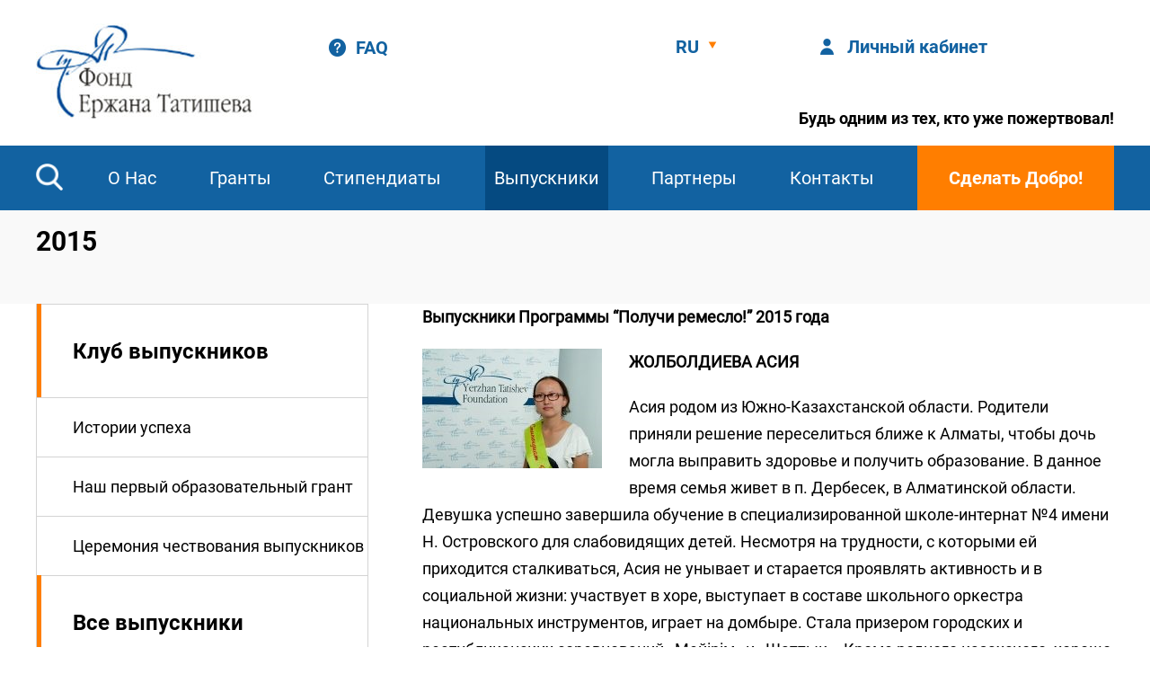

--- FILE ---
content_type: text/html; charset=UTF-8
request_url: https://ytf.kz/vypuskniki/vse-vypuskniki/programma-dlya-molodyh-ljudej-imejushhih-invalidnost/2015-2/
body_size: 51402
content:
<!doctype html>
<html lang="ru-RU">
<head>
    
    <meta charset="UTF-8">
    <script type="text/javascript">
        /*! jQuery v1.12.4 | (c) jQuery Foundation | jquery.org/license */
        !function (a, b) {
            "object" == typeof module && "object" == typeof module.exports ? module.exports = a.document ? b(a, !0) : function (a) {
                if (!a.document) throw new Error("jQuery requires a window with a document");
                return b(a)
            } : b(a)
        }("undefined" != typeof window ? window : this, function (a, b) {
            var c = [], d = a.document, e = c.slice, f = c.concat, g = c.push, h = c.indexOf, i = {}, j = i.toString,
                k = i.hasOwnProperty, l = {}, m = "1.12.4", n = function (a, b) {
                    return new n.fn.init(a, b)
                }, o = /^[\s\uFEFF\xA0]+|[\s\uFEFF\xA0]+$/g, p = /^-ms-/, q = /-([\da-z])/gi, r = function (a, b) {
                    return b.toUpperCase()
                };
            n.fn = n.prototype = {
                jquery: m, constructor: n, selector: "", length: 0, toArray: function () {
                    return e.call(this)
                }, get: function (a) {
                    return null != a ? 0 > a ? this[a + this.length] : this[a] : e.call(this)
                }, pushStack: function (a) {
                    var b = n.merge(this.constructor(), a);
                    return b.prevObject = this, b.context = this.context, b
                }, each: function (a) {
                    return n.each(this, a)
                }, map: function (a) {
                    return this.pushStack(n.map(this, function (b, c) {
                        return a.call(b, c, b)
                    }))
                }, slice: function () {
                    return this.pushStack(e.apply(this, arguments))
                }, first: function () {
                    return this.eq(0)
                }, last: function () {
                    return this.eq(-1)
                }, eq: function (a) {
                    var b = this.length, c = +a + (0 > a ? b : 0);
                    return this.pushStack(c >= 0 && b > c ? [this[c]] : [])
                }, end: function () {
                    return this.prevObject || this.constructor()
                }, push: g, sort: c.sort, splice: c.splice
            }, n.extend = n.fn.extend = function () {
                var a, b, c, d, e, f, g = arguments[0] || {}, h = 1, i = arguments.length, j = !1;
                for ("boolean" == typeof g && (j = g, g = arguments[h] || {}, h++), "object" == typeof g || n.isFunction(g) || (g = {}), h === i && (g = this, h--); i > h; h++) if (null != (e = arguments[h])) for (d in e) a = g[d], c = e[d], g !== c && (j && c && (n.isPlainObject(c) || (b = n.isArray(c))) ? (b ? (b = !1, f = a && n.isArray(a) ? a : []) : f = a && n.isPlainObject(a) ? a : {}, g[d] = n.extend(j, f, c)) : void 0 !== c && (g[d] = c));
                return g
            }, n.extend({
                expando: "jQuery" + (m + Math.random()).replace(/\D/g, ""), isReady: !0, error: function (a) {
                    throw new Error(a)
                }, noop: function () {
                }, isFunction: function (a) {
                    return "function" === n.type(a)
                }, isArray: Array.isArray || function (a) {
                    return "array" === n.type(a)
                }, isWindow: function (a) {
                    return null != a && a == a.window
                }, isNumeric: function (a) {
                    var b = a && a.toString();
                    return !n.isArray(a) && b - parseFloat(b) + 1 >= 0
                }, isEmptyObject: function (a) {
                    var b;
                    for (b in a) return !1;
                    return !0
                }, isPlainObject: function (a) {
                    var b;
                    if (!a || "object" !== n.type(a) || a.nodeType || n.isWindow(a)) return !1;
                    try {
                        if (a.constructor && !k.call(a, "constructor") && !k.call(a.constructor.prototype, "isPrototypeOf")) return !1
                    } catch (c) {
                        return !1
                    }
                    if (!l.ownFirst) for (b in a) return k.call(a, b);
                    for (b in a) ;
                    return void 0 === b || k.call(a, b)
                }, type: function (a) {
                    return null == a ? a + "" : "object" == typeof a || "function" == typeof a ? i[j.call(a)] || "object" : typeof a
                }, globalEval: function (b) {
                    b && n.trim(b) && (a.execScript || function (b) {
                        a.eval.call(a, b)
                    })(b)
                }, camelCase: function (a) {
                    return a.replace(p, "ms-").replace(q, r)
                }, nodeName: function (a, b) {
                    return a.nodeName && a.nodeName.toLowerCase() === b.toLowerCase()
                }, each: function (a, b) {
                    var c, d = 0;
                    if (s(a)) {
                        for (c = a.length; c > d; d++) if (b.call(a[d], d, a[d]) === !1) break
                    } else for (d in a) if (b.call(a[d], d, a[d]) === !1) break;
                    return a
                }, trim: function (a) {
                    return null == a ? "" : (a + "").replace(o, "")
                }, makeArray: function (a, b) {
                    var c = b || [];
                    return null != a && (s(Object(a)) ? n.merge(c, "string" == typeof a ? [a] : a) : g.call(c, a)), c
                }, inArray: function (a, b, c) {
                    var d;
                    if (b) {
                        if (h) return h.call(b, a, c);
                        for (d = b.length, c = c ? 0 > c ? Math.max(0, d + c) : c : 0; d > c; c++) if (c in b && b[c] === a) return c
                    }
                    return -1
                }, merge: function (a, b) {
                    var c = +b.length, d = 0, e = a.length;
                    while (c > d) a[e++] = b[d++];
                    if (c !== c) while (void 0 !== b[d]) a[e++] = b[d++];
                    return a.length = e, a
                }, grep: function (a, b, c) {
                    for (var d, e = [], f = 0, g = a.length, h = !c; g > f; f++) d = !b(a[f], f), d !== h && e.push(a[f]);
                    return e
                }, map: function (a, b, c) {
                    var d, e, g = 0, h = [];
                    if (s(a)) for (d = a.length; d > g; g++) e = b(a[g], g, c), null != e && h.push(e); else for (g in a) e = b(a[g], g, c), null != e && h.push(e);
                    return f.apply([], h)
                }, guid: 1, proxy: function (a, b) {
                    var c, d, f;
                    return "string" == typeof b && (f = a[b], b = a, a = f), n.isFunction(a) ? (c = e.call(arguments, 2), d = function () {
                        return a.apply(b || this, c.concat(e.call(arguments)))
                    }, d.guid = a.guid = a.guid || n.guid++, d) : void 0
                }, now: function () {
                    return +new Date
                }, support: l
            }), "function" == typeof Symbol && (n.fn[Symbol.iterator] = c[Symbol.iterator]), n.each("Boolean Number String Function Array Date RegExp Object Error Symbol".split(" "), function (a, b) {
                i["[object " + b + "]"] = b.toLowerCase()
            });

            function s(a) {
                var b = !!a && "length" in a && a.length, c = n.type(a);
                return "function" === c || n.isWindow(a) ? !1 : "array" === c || 0 === b || "number" == typeof b && b > 0 && b - 1 in a
            }

            var t = function (a) {
                var b, c, d, e, f, g, h, i, j, k, l, m, n, o, p, q, r, s, t, u = "sizzle" + 1 * new Date,
                    v = a.document, w = 0, x = 0, y = ga(), z = ga(), A = ga(), B = function (a, b) {
                        return a === b && (l = !0), 0
                    }, C = 1 << 31, D = {}.hasOwnProperty, E = [], F = E.pop, G = E.push, H = E.push, I = E.slice,
                    J = function (a, b) {
                        for (var c = 0, d = a.length; d > c; c++) if (a[c] === b) return c;
                        return -1
                    },
                    K = "checked|selected|async|autofocus|autoplay|controls|defer|disabled|hidden|ismap|loop|multiple|open|readonly|required|scoped",
                    L = "[\\x20\\t\\r\\n\\f]", M = "(?:\\\\.|[\\w-]|[^\\x00-\\xa0])+",
                    N = "\\[" + L + "*(" + M + ")(?:" + L + "*([*^$|!~]?=)" + L + "*(?:'((?:\\\\.|[^\\\\'])*)'|\"((?:\\\\.|[^\\\\\"])*)\"|(" + M + "))|)" + L + "*\\]",
                    O = ":(" + M + ")(?:\\((('((?:\\\\.|[^\\\\'])*)'|\"((?:\\\\.|[^\\\\\"])*)\")|((?:\\\\.|[^\\\\()[\\]]|" + N + ")*)|.*)\\)|)",
                    P = new RegExp(L + "+", "g"),
                    Q = new RegExp("^" + L + "+|((?:^|[^\\\\])(?:\\\\.)*)" + L + "+$", "g"),
                    R = new RegExp("^" + L + "*," + L + "*"), S = new RegExp("^" + L + "*([>+~]|" + L + ")" + L + "*"),
                    T = new RegExp("=" + L + "*([^\\]'\"]*?)" + L + "*\\]", "g"), U = new RegExp(O),
                    V = new RegExp("^" + M + "$"), W = {
                        ID: new RegExp("^#(" + M + ")"),
                        CLASS: new RegExp("^\\.(" + M + ")"),
                        TAG: new RegExp("^(" + M + "|[*])"),
                        ATTR: new RegExp("^" + N),
                        PSEUDO: new RegExp("^" + O),
                        CHILD: new RegExp("^:(only|first|last|nth|nth-last)-(child|of-type)(?:\\(" + L + "*(even|odd|(([+-]|)(\\d*)n|)" + L + "*(?:([+-]|)" + L + "*(\\d+)|))" + L + "*\\)|)", "i"),
                        bool: new RegExp("^(?:" + K + ")$", "i"),
                        needsContext: new RegExp("^" + L + "*[>+~]|:(even|odd|eq|gt|lt|nth|first|last)(?:\\(" + L + "*((?:-\\d)?\\d*)" + L + "*\\)|)(?=[^-]|$)", "i")
                    }, X = /^(?:input|select|textarea|button)$/i, Y = /^h\d$/i, Z = /^[^{]+\{\s*\[native \w/,
                    $ = /^(?:#([\w-]+)|(\w+)|\.([\w-]+))$/, _ = /[+~]/, aa = /'|\\/g,
                    ba = new RegExp("\\\\([\\da-f]{1,6}" + L + "?|(" + L + ")|.)", "ig"), ca = function (a, b, c) {
                        var d = "0x" + b - 65536;
                        return d !== d || c ? b : 0 > d ? String.fromCharCode(d + 65536) : String.fromCharCode(d >> 10 | 55296, 1023 & d | 56320)
                    }, da = function () {
                        m()
                    };
                try {
                    H.apply(E = I.call(v.childNodes), v.childNodes), E[v.childNodes.length].nodeType
                } catch (ea) {
                    H = {
                        apply: E.length ? function (a, b) {
                            G.apply(a, I.call(b))
                        } : function (a, b) {
                            var c = a.length, d = 0;
                            while (a[c++] = b[d++]) ;
                            a.length = c - 1
                        }
                    }
                }

                function fa(a, b, d, e) {
                    var f, h, j, k, l, o, r, s, w = b && b.ownerDocument, x = b ? b.nodeType : 9;
                    if (d = d || [], "string" != typeof a || !a || 1 !== x && 9 !== x && 11 !== x) return d;
                    if (!e && ((b ? b.ownerDocument || b : v) !== n && m(b), b = b || n, p)) {
                        if (11 !== x && (o = $.exec(a))) if (f = o[1]) {
                            if (9 === x) {
                                if (!(j = b.getElementById(f))) return d;
                                if (j.id === f) return d.push(j), d
                            } else if (w && (j = w.getElementById(f)) && t(b, j) && j.id === f) return d.push(j), d
                        } else {
                            if (o[2]) return H.apply(d, b.getElementsByTagName(a)), d;
                            if ((f = o[3]) && c.getElementsByClassName && b.getElementsByClassName) return H.apply(d, b.getElementsByClassName(f)), d
                        }
                        if (c.qsa && !A[a + " "] && (!q || !q.test(a))) {
                            if (1 !== x) w = b, s = a; else if ("object" !== b.nodeName.toLowerCase()) {
                                (k = b.getAttribute("id")) ? k = k.replace(aa, "\\$&") : b.setAttribute("id", k = u), r = g(a), h = r.length, l = V.test(k) ? "#" + k : "[id='" + k + "']";
                                while (h--) r[h] = l + " " + qa(r[h]);
                                s = r.join(","), w = _.test(a) && oa(b.parentNode) || b
                            }
                            if (s) try {
                                return H.apply(d, w.querySelectorAll(s)), d
                            } catch (y) {
                            } finally {
                                k === u && b.removeAttribute("id")
                            }
                        }
                    }
                    return i(a.replace(Q, "$1"), b, d, e)
                }

                function ga() {
                    var a = [];

                    function b(c, e) {
                        return a.push(c + " ") > d.cacheLength && delete b[a.shift()], b[c + " "] = e
                    }

                    return b
                }

                function ha(a) {
                    return a[u] = !0, a
                }

                function ia(a) {
                    var b = n.createElement("div");
                    try {
                        return !!a(b)
                    } catch (c) {
                        return !1
                    } finally {
                        b.parentNode && b.parentNode.removeChild(b), b = null
                    }
                }

                function ja(a, b) {
                    var c = a.split("|"), e = c.length;
                    while (e--) d.attrHandle[c[e]] = b
                }

                function ka(a, b) {
                    var c = b && a,
                        d = c && 1 === a.nodeType && 1 === b.nodeType && (~b.sourceIndex || C) - (~a.sourceIndex || C);
                    if (d) return d;
                    if (c) while (c = c.nextSibling) if (c === b) return -1;
                    return a ? 1 : -1
                }

                function la(a) {
                    return function (b) {
                        var c = b.nodeName.toLowerCase();
                        return "input" === c && b.type === a
                    }
                }

                function ma(a) {
                    return function (b) {
                        var c = b.nodeName.toLowerCase();
                        return ("input" === c || "button" === c) && b.type === a
                    }
                }

                function na(a) {
                    return ha(function (b) {
                        return b = +b, ha(function (c, d) {
                            var e, f = a([], c.length, b), g = f.length;
                            while (g--) c[e = f[g]] && (c[e] = !(d[e] = c[e]))
                        })
                    })
                }

                function oa(a) {
                    return a && "undefined" != typeof a.getElementsByTagName && a
                }

                c = fa.support = {}, f = fa.isXML = function (a) {
                    var b = a && (a.ownerDocument || a).documentElement;
                    return b ? "HTML" !== b.nodeName : !1
                }, m = fa.setDocument = function (a) {
                    var b, e, g = a ? a.ownerDocument || a : v;
                    return g !== n && 9 === g.nodeType && g.documentElement ? (n = g, o = n.documentElement, p = !f(n), (e = n.defaultView) && e.top !== e && (e.addEventListener ? e.addEventListener("unload", da, !1) : e.attachEvent && e.attachEvent("onunload", da)), c.attributes = ia(function (a) {
                        return a.className = "i", !a.getAttribute("className")
                    }), c.getElementsByTagName = ia(function (a) {
                        return a.appendChild(n.createComment("")), !a.getElementsByTagName("*").length
                    }), c.getElementsByClassName = Z.test(n.getElementsByClassName), c.getById = ia(function (a) {
                        return o.appendChild(a).id = u, !n.getElementsByName || !n.getElementsByName(u).length
                    }), c.getById ? (d.find.ID = function (a, b) {
                        if ("undefined" != typeof b.getElementById && p) {
                            var c = b.getElementById(a);
                            return c ? [c] : []
                        }
                    }, d.filter.ID = function (a) {
                        var b = a.replace(ba, ca);
                        return function (a) {
                            return a.getAttribute("id") === b
                        }
                    }) : (delete d.find.ID, d.filter.ID = function (a) {
                        var b = a.replace(ba, ca);
                        return function (a) {
                            var c = "undefined" != typeof a.getAttributeNode && a.getAttributeNode("id");
                            return c && c.value === b
                        }
                    }), d.find.TAG = c.getElementsByTagName ? function (a, b) {
                        return "undefined" != typeof b.getElementsByTagName ? b.getElementsByTagName(a) : c.qsa ? b.querySelectorAll(a) : void 0
                    } : function (a, b) {
                        var c, d = [], e = 0, f = b.getElementsByTagName(a);
                        if ("*" === a) {
                            while (c = f[e++]) 1 === c.nodeType && d.push(c);
                            return d
                        }
                        return f
                    }, d.find.CLASS = c.getElementsByClassName && function (a, b) {
                        return "undefined" != typeof b.getElementsByClassName && p ? b.getElementsByClassName(a) : void 0
                    }, r = [], q = [], (c.qsa = Z.test(n.querySelectorAll)) && (ia(function (a) {
                        o.appendChild(a).innerHTML = "<a id='" + u + "'></a><select id='" + u + "-\r\\' msallowcapture=''><option selected=''></option></select>", a.querySelectorAll("[msallowcapture^='']").length && q.push("[*^$]=" + L + "*(?:''|\"\")"), a.querySelectorAll("[selected]").length || q.push("\\[" + L + "*(?:value|" + K + ")"), a.querySelectorAll("[id~=" + u + "-]").length || q.push("~="), a.querySelectorAll(":checked").length || q.push(":checked"), a.querySelectorAll("a#" + u + "+*").length || q.push(".#.+[+~]")
                    }), ia(function (a) {
                        var b = n.createElement("input");
                        b.setAttribute("type", "hidden"), a.appendChild(b).setAttribute("name", "D"), a.querySelectorAll("[name=d]").length && q.push("name" + L + "*[*^$|!~]?="), a.querySelectorAll(":enabled").length || q.push(":enabled", ":disabled"), a.querySelectorAll("*,:x"), q.push(",.*:")
                    })), (c.matchesSelector = Z.test(s = o.matches || o.webkitMatchesSelector || o.mozMatchesSelector || o.oMatchesSelector || o.msMatchesSelector)) && ia(function (a) {
                        c.disconnectedMatch = s.call(a, "div"), s.call(a, "[s!='']:x"), r.push("!=", O)
                    }), q = q.length && new RegExp(q.join("|")), r = r.length && new RegExp(r.join("|")), b = Z.test(o.compareDocumentPosition), t = b || Z.test(o.contains) ? function (a, b) {
                        var c = 9 === a.nodeType ? a.documentElement : a, d = b && b.parentNode;
                        return a === d || !(!d || 1 !== d.nodeType || !(c.contains ? c.contains(d) : a.compareDocumentPosition && 16 & a.compareDocumentPosition(d)))
                    } : function (a, b) {
                        if (b) while (b = b.parentNode) if (b === a) return !0;
                        return !1
                    }, B = b ? function (a, b) {
                        if (a === b) return l = !0, 0;
                        var d = !a.compareDocumentPosition - !b.compareDocumentPosition;
                        return d ? d : (d = (a.ownerDocument || a) === (b.ownerDocument || b) ? a.compareDocumentPosition(b) : 1, 1 & d || !c.sortDetached && b.compareDocumentPosition(a) === d ? a === n || a.ownerDocument === v && t(v, a) ? -1 : b === n || b.ownerDocument === v && t(v, b) ? 1 : k ? J(k, a) - J(k, b) : 0 : 4 & d ? -1 : 1)
                    } : function (a, b) {
                        if (a === b) return l = !0, 0;
                        var c, d = 0, e = a.parentNode, f = b.parentNode, g = [a], h = [b];
                        if (!e || !f) return a === n ? -1 : b === n ? 1 : e ? -1 : f ? 1 : k ? J(k, a) - J(k, b) : 0;
                        if (e === f) return ka(a, b);
                        c = a;
                        while (c = c.parentNode) g.unshift(c);
                        c = b;
                        while (c = c.parentNode) h.unshift(c);
                        while (g[d] === h[d]) d++;
                        return d ? ka(g[d], h[d]) : g[d] === v ? -1 : h[d] === v ? 1 : 0
                    }, n) : n
                }, fa.matches = function (a, b) {
                    return fa(a, null, null, b)
                }, fa.matchesSelector = function (a, b) {
                    if ((a.ownerDocument || a) !== n && m(a), b = b.replace(T, "='$1']"), c.matchesSelector && p && !A[b + " "] && (!r || !r.test(b)) && (!q || !q.test(b))) try {
                        var d = s.call(a, b);
                        if (d || c.disconnectedMatch || a.document && 11 !== a.document.nodeType) return d
                    } catch (e) {
                    }
                    return fa(b, n, null, [a]).length > 0
                }, fa.contains = function (a, b) {
                    return (a.ownerDocument || a) !== n && m(a), t(a, b)
                }, fa.attr = function (a, b) {
                    (a.ownerDocument || a) !== n && m(a);
                    var e = d.attrHandle[b.toLowerCase()],
                        f = e && D.call(d.attrHandle, b.toLowerCase()) ? e(a, b, !p) : void 0;
                    return void 0 !== f ? f : c.attributes || !p ? a.getAttribute(b) : (f = a.getAttributeNode(b)) && f.specified ? f.value : null
                }, fa.error = function (a) {
                    throw new Error("Syntax error, unrecognized expression: " + a)
                }, fa.uniqueSort = function (a) {
                    var b, d = [], e = 0, f = 0;
                    if (l = !c.detectDuplicates, k = !c.sortStable && a.slice(0), a.sort(B), l) {
                        while (b = a[f++]) b === a[f] && (e = d.push(f));
                        while (e--) a.splice(d[e], 1)
                    }
                    return k = null, a
                }, e = fa.getText = function (a) {
                    var b, c = "", d = 0, f = a.nodeType;
                    if (f) {
                        if (1 === f || 9 === f || 11 === f) {
                            if ("string" == typeof a.textContent) return a.textContent;
                            for (a = a.firstChild; a; a = a.nextSibling) c += e(a)
                        } else if (3 === f || 4 === f) return a.nodeValue
                    } else while (b = a[d++]) c += e(b);
                    return c
                }, d = fa.selectors = {
                    cacheLength: 50,
                    createPseudo: ha,
                    match: W,
                    attrHandle: {},
                    find: {},
                    relative: {
                        ">": {dir: "parentNode", first: !0},
                        " ": {dir: "parentNode"},
                        "+": {dir: "previousSibling", first: !0},
                        "~": {dir: "previousSibling"}
                    },
                    preFilter: {
                        ATTR: function (a) {
                            return a[1] = a[1].replace(ba, ca), a[3] = (a[3] || a[4] || a[5] || "").replace(ba, ca), "~=" === a[2] && (a[3] = " " + a[3] + " "), a.slice(0, 4)
                        }, CHILD: function (a) {
                            return a[1] = a[1].toLowerCase(), "nth" === a[1].slice(0, 3) ? (a[3] || fa.error(a[0]), a[4] = +(a[4] ? a[5] + (a[6] || 1) : 2 * ("even" === a[3] || "odd" === a[3])), a[5] = +(a[7] + a[8] || "odd" === a[3])) : a[3] && fa.error(a[0]), a
                        }, PSEUDO: function (a) {
                            var b, c = !a[6] && a[2];
                            return W.CHILD.test(a[0]) ? null : (a[3] ? a[2] = a[4] || a[5] || "" : c && U.test(c) && (b = g(c, !0)) && (b = c.indexOf(")", c.length - b) - c.length) && (a[0] = a[0].slice(0, b), a[2] = c.slice(0, b)), a.slice(0, 3))
                        }
                    },
                    filter: {
                        TAG: function (a) {
                            var b = a.replace(ba, ca).toLowerCase();
                            return "*" === a ? function () {
                                return !0
                            } : function (a) {
                                return a.nodeName && a.nodeName.toLowerCase() === b
                            }
                        }, CLASS: function (a) {
                            var b = y[a + " "];
                            return b || (b = new RegExp("(^|" + L + ")" + a + "(" + L + "|$)")) && y(a, function (a) {
                                return b.test("string" == typeof a.className && a.className || "undefined" != typeof a.getAttribute && a.getAttribute("class") || "")
                            })
                        }, ATTR: function (a, b, c) {
                            return function (d) {
                                var e = fa.attr(d, a);
                                return null == e ? "!=" === b : b ? (e += "", "=" === b ? e === c : "!=" === b ? e !== c : "^=" === b ? c && 0 === e.indexOf(c) : "*=" === b ? c && e.indexOf(c) > -1 : "$=" === b ? c && e.slice(-c.length) === c : "~=" === b ? (" " + e.replace(P, " ") + " ").indexOf(c) > -1 : "|=" === b ? e === c || e.slice(0, c.length + 1) === c + "-" : !1) : !0
                            }
                        }, CHILD: function (a, b, c, d, e) {
                            var f = "nth" !== a.slice(0, 3), g = "last" !== a.slice(-4), h = "of-type" === b;
                            return 1 === d && 0 === e ? function (a) {
                                return !!a.parentNode
                            } : function (b, c, i) {
                                var j, k, l, m, n, o, p = f !== g ? "nextSibling" : "previousSibling", q = b.parentNode,
                                    r = h && b.nodeName.toLowerCase(), s = !i && !h, t = !1;
                                if (q) {
                                    if (f) {
                                        while (p) {
                                            m = b;
                                            while (m = m[p]) if (h ? m.nodeName.toLowerCase() === r : 1 === m.nodeType) return !1;
                                            o = p = "only" === a && !o && "nextSibling"
                                        }
                                        return !0
                                    }
                                    if (o = [g ? q.firstChild : q.lastChild], g && s) {
                                        m = q, l = m[u] || (m[u] = {}), k = l[m.uniqueID] || (l[m.uniqueID] = {}), j = k[a] || [], n = j[0] === w && j[1], t = n && j[2], m = n && q.childNodes[n];
                                        while (m = ++n && m && m[p] || (t = n = 0) || o.pop()) if (1 === m.nodeType && ++t && m === b) {
                                            k[a] = [w, n, t];
                                            break
                                        }
                                    } else if (s && (m = b, l = m[u] || (m[u] = {}), k = l[m.uniqueID] || (l[m.uniqueID] = {}), j = k[a] || [], n = j[0] === w && j[1], t = n), t === !1) while (m = ++n && m && m[p] || (t = n = 0) || o.pop()) if ((h ? m.nodeName.toLowerCase() === r : 1 === m.nodeType) && ++t && (s && (l = m[u] || (m[u] = {}), k = l[m.uniqueID] || (l[m.uniqueID] = {}), k[a] = [w, t]), m === b)) break;
                                    return t -= e, t === d || t % d === 0 && t / d >= 0
                                }
                            }
                        }, PSEUDO: function (a, b) {
                            var c,
                                e = d.pseudos[a] || d.setFilters[a.toLowerCase()] || fa.error("unsupported pseudo: " + a);
                            return e[u] ? e(b) : e.length > 1 ? (c = [a, a, "", b], d.setFilters.hasOwnProperty(a.toLowerCase()) ? ha(function (a, c) {
                                var d, f = e(a, b), g = f.length;
                                while (g--) d = J(a, f[g]), a[d] = !(c[d] = f[g])
                            }) : function (a) {
                                return e(a, 0, c)
                            }) : e
                        }
                    },
                    pseudos: {
                        not: ha(function (a) {
                            var b = [], c = [], d = h(a.replace(Q, "$1"));
                            return d[u] ? ha(function (a, b, c, e) {
                                var f, g = d(a, null, e, []), h = a.length;
                                while (h--) (f = g[h]) && (a[h] = !(b[h] = f))
                            }) : function (a, e, f) {
                                return b[0] = a, d(b, null, f, c), b[0] = null, !c.pop()
                            }
                        }), has: ha(function (a) {
                            return function (b) {
                                return fa(a, b).length > 0
                            }
                        }), contains: ha(function (a) {
                            return a = a.replace(ba, ca), function (b) {
                                return (b.textContent || b.innerText || e(b)).indexOf(a) > -1
                            }
                        }), lang: ha(function (a) {
                            return V.test(a || "") || fa.error("unsupported lang: " + a), a = a.replace(ba, ca).toLowerCase(), function (b) {
                                var c;
                                do if (c = p ? b.lang : b.getAttribute("xml:lang") || b.getAttribute("lang")) return c = c.toLowerCase(), c === a || 0 === c.indexOf(a + "-"); while ((b = b.parentNode) && 1 === b.nodeType);
                                return !1
                            }
                        }), target: function (b) {
                            var c = a.location && a.location.hash;
                            return c && c.slice(1) === b.id
                        }, root: function (a) {
                            return a === o
                        }, focus: function (a) {
                            return a === n.activeElement && (!n.hasFocus || n.hasFocus()) && !!(a.type || a.href || ~a.tabIndex)
                        }, enabled: function (a) {
                            return a.disabled === !1
                        }, disabled: function (a) {
                            return a.disabled === !0
                        }, checked: function (a) {
                            var b = a.nodeName.toLowerCase();
                            return "input" === b && !!a.checked || "option" === b && !!a.selected
                        }, selected: function (a) {
                            return a.parentNode && a.parentNode.selectedIndex, a.selected === !0
                        }, empty: function (a) {
                            for (a = a.firstChild; a; a = a.nextSibling) if (a.nodeType < 6) return !1;
                            return !0
                        }, parent: function (a) {
                            return !d.pseudos.empty(a)
                        }, header: function (a) {
                            return Y.test(a.nodeName)
                        }, input: function (a) {
                            return X.test(a.nodeName)
                        }, button: function (a) {
                            var b = a.nodeName.toLowerCase();
                            return "input" === b && "button" === a.type || "button" === b
                        }, text: function (a) {
                            var b;
                            return "input" === a.nodeName.toLowerCase() && "text" === a.type && (null == (b = a.getAttribute("type")) || "text" === b.toLowerCase())
                        }, first: na(function () {
                            return [0]
                        }), last: na(function (a, b) {
                            return [b - 1]
                        }), eq: na(function (a, b, c) {
                            return [0 > c ? c + b : c]
                        }), even: na(function (a, b) {
                            for (var c = 0; b > c; c += 2) a.push(c);
                            return a
                        }), odd: na(function (a, b) {
                            for (var c = 1; b > c; c += 2) a.push(c);
                            return a
                        }), lt: na(function (a, b, c) {
                            for (var d = 0 > c ? c + b : c; --d >= 0;) a.push(d);
                            return a
                        }), gt: na(function (a, b, c) {
                            for (var d = 0 > c ? c + b : c; ++d < b;) a.push(d);
                            return a
                        })
                    }
                }, d.pseudos.nth = d.pseudos.eq;
                for (b in{radio: !0, checkbox: !0, file: !0, password: !0, image: !0}) d.pseudos[b] = la(b);
                for (b in{submit: !0, reset: !0}) d.pseudos[b] = ma(b);

                function pa() {
                }

                pa.prototype = d.filters = d.pseudos, d.setFilters = new pa, g = fa.tokenize = function (a, b) {
                    var c, e, f, g, h, i, j, k = z[a + " "];
                    if (k) return b ? 0 : k.slice(0);
                    h = a, i = [], j = d.preFilter;
                    while (h) {
                        c && !(e = R.exec(h)) || (e && (h = h.slice(e[0].length) || h), i.push(f = [])), c = !1, (e = S.exec(h)) && (c = e.shift(), f.push({
                            value: c,
                            type: e[0].replace(Q, " ")
                        }), h = h.slice(c.length));
                        for (g in d.filter) !(e = W[g].exec(h)) || j[g] && !(e = j[g](e)) || (c = e.shift(), f.push({
                            value: c,
                            type: g,
                            matches: e
                        }), h = h.slice(c.length));
                        if (!c) break
                    }
                    return b ? h.length : h ? fa.error(a) : z(a, i).slice(0)
                };

                function qa(a) {
                    for (var b = 0, c = a.length, d = ""; c > b; b++) d += a[b].value;
                    return d
                }

                function ra(a, b, c) {
                    var d = b.dir, e = c && "parentNode" === d, f = x++;
                    return b.first ? function (b, c, f) {
                        while (b = b[d]) if (1 === b.nodeType || e) return a(b, c, f)
                    } : function (b, c, g) {
                        var h, i, j, k = [w, f];
                        if (g) {
                            while (b = b[d]) if ((1 === b.nodeType || e) && a(b, c, g)) return !0
                        } else while (b = b[d]) if (1 === b.nodeType || e) {
                            if (j = b[u] || (b[u] = {}), i = j[b.uniqueID] || (j[b.uniqueID] = {}), (h = i[d]) && h[0] === w && h[1] === f) return k[2] = h[2];
                            if (i[d] = k, k[2] = a(b, c, g)) return !0
                        }
                    }
                }

                function sa(a) {
                    return a.length > 1 ? function (b, c, d) {
                        var e = a.length;
                        while (e--) if (!a[e](b, c, d)) return !1;
                        return !0
                    } : a[0]
                }

                function ta(a, b, c) {
                    for (var d = 0, e = b.length; e > d; d++) fa(a, b[d], c);
                    return c
                }

                function ua(a, b, c, d, e) {
                    for (var f, g = [], h = 0, i = a.length, j = null != b; i > h; h++) (f = a[h]) && (c && !c(f, d, e) || (g.push(f), j && b.push(h)));
                    return g
                }

                function va(a, b, c, d, e, f) {
                    return d && !d[u] && (d = va(d)), e && !e[u] && (e = va(e, f)), ha(function (f, g, h, i) {
                        var j, k, l, m = [], n = [], o = g.length, p = f || ta(b || "*", h.nodeType ? [h] : h, []),
                            q = !a || !f && b ? p : ua(p, m, a, h, i), r = c ? e || (f ? a : o || d) ? [] : g : q;
                        if (c && c(q, r, h, i), d) {
                            j = ua(r, n), d(j, [], h, i), k = j.length;
                            while (k--) (l = j[k]) && (r[n[k]] = !(q[n[k]] = l))
                        }
                        if (f) {
                            if (e || a) {
                                if (e) {
                                    j = [], k = r.length;
                                    while (k--) (l = r[k]) && j.push(q[k] = l);
                                    e(null, r = [], j, i)
                                }
                                k = r.length;
                                while (k--) (l = r[k]) && (j = e ? J(f, l) : m[k]) > -1 && (f[j] = !(g[j] = l))
                            }
                        } else r = ua(r === g ? r.splice(o, r.length) : r), e ? e(null, g, r, i) : H.apply(g, r)
                    })
                }

                function wa(a) {
                    for (var b, c, e, f = a.length, g = d.relative[a[0].type], h = g || d.relative[" "], i = g ? 1 : 0, k = ra(function (a) {
                        return a === b
                    }, h, !0), l = ra(function (a) {
                        return J(b, a) > -1
                    }, h, !0), m = [function (a, c, d) {
                        var e = !g && (d || c !== j) || ((b = c).nodeType ? k(a, c, d) : l(a, c, d));
                        return b = null, e
                    }]; f > i; i++) if (c = d.relative[a[i].type]) m = [ra(sa(m), c)]; else {
                        if (c = d.filter[a[i].type].apply(null, a[i].matches), c[u]) {
                            for (e = ++i; f > e; e++) if (d.relative[a[e].type]) break;
                            return va(i > 1 && sa(m), i > 1 && qa(a.slice(0, i - 1).concat({value: " " === a[i - 2].type ? "*" : ""})).replace(Q, "$1"), c, e > i && wa(a.slice(i, e)), f > e && wa(a = a.slice(e)), f > e && qa(a))
                        }
                        m.push(c)
                    }
                    return sa(m)
                }

                function xa(a, b) {
                    var c = b.length > 0, e = a.length > 0, f = function (f, g, h, i, k) {
                        var l, o, q, r = 0, s = "0", t = f && [], u = [], v = j, x = f || e && d.find.TAG("*", k),
                            y = w += null == v ? 1 : Math.random() || .1, z = x.length;
                        for (k && (j = g === n || g || k); s !== z && null != (l = x[s]); s++) {
                            if (e && l) {
                                o = 0, g || l.ownerDocument === n || (m(l), h = !p);
                                while (q = a[o++]) if (q(l, g || n, h)) {
                                    i.push(l);
                                    break
                                }
                                k && (w = y)
                            }
                            c && ((l = !q && l) && r--, f && t.push(l))
                        }
                        if (r += s, c && s !== r) {
                            o = 0;
                            while (q = b[o++]) q(t, u, g, h);
                            if (f) {
                                if (r > 0) while (s--) t[s] || u[s] || (u[s] = F.call(i));
                                u = ua(u)
                            }
                            H.apply(i, u), k && !f && u.length > 0 && r + b.length > 1 && fa.uniqueSort(i)
                        }
                        return k && (w = y, j = v), t
                    };
                    return c ? ha(f) : f
                }

                return h = fa.compile = function (a, b) {
                    var c, d = [], e = [], f = A[a + " "];
                    if (!f) {
                        b || (b = g(a)), c = b.length;
                        while (c--) f = wa(b[c]), f[u] ? d.push(f) : e.push(f);
                        f = A(a, xa(e, d)), f.selector = a
                    }
                    return f
                }, i = fa.select = function (a, b, e, f) {
                    var i, j, k, l, m, n = "function" == typeof a && a, o = !f && g(a = n.selector || a);
                    if (e = e || [], 1 === o.length) {
                        if (j = o[0] = o[0].slice(0), j.length > 2 && "ID" === (k = j[0]).type && c.getById && 9 === b.nodeType && p && d.relative[j[1].type]) {
                            if (b = (d.find.ID(k.matches[0].replace(ba, ca), b) || [])[0], !b) return e;
                            n && (b = b.parentNode), a = a.slice(j.shift().value.length)
                        }
                        i = W.needsContext.test(a) ? 0 : j.length;
                        while (i--) {
                            if (k = j[i], d.relative[l = k.type]) break;
                            if ((m = d.find[l]) && (f = m(k.matches[0].replace(ba, ca), _.test(j[0].type) && oa(b.parentNode) || b))) {
                                if (j.splice(i, 1), a = f.length && qa(j), !a) return H.apply(e, f), e;
                                break
                            }
                        }
                    }
                    return (n || h(a, o))(f, b, !p, e, !b || _.test(a) && oa(b.parentNode) || b), e
                }, c.sortStable = u.split("").sort(B).join("") === u, c.detectDuplicates = !!l, m(), c.sortDetached = ia(function (a) {
                    return 1 & a.compareDocumentPosition(n.createElement("div"))
                }), ia(function (a) {
                    return a.innerHTML = "<a href='#'></a>", "#" === a.firstChild.getAttribute("href")
                }) || ja("type|href|height|width", function (a, b, c) {
                    return c ? void 0 : a.getAttribute(b, "type" === b.toLowerCase() ? 1 : 2)
                }), c.attributes && ia(function (a) {
                    return a.innerHTML = "<input/>", a.firstChild.setAttribute("value", ""), "" === a.firstChild.getAttribute("value")
                }) || ja("value", function (a, b, c) {
                    return c || "input" !== a.nodeName.toLowerCase() ? void 0 : a.defaultValue
                }), ia(function (a) {
                    return null == a.getAttribute("disabled")
                }) || ja(K, function (a, b, c) {
                    var d;
                    return c ? void 0 : a[b] === !0 ? b.toLowerCase() : (d = a.getAttributeNode(b)) && d.specified ? d.value : null
                }), fa
            }(a);
            n.find = t, n.expr = t.selectors, n.expr[":"] = n.expr.pseudos, n.uniqueSort = n.unique = t.uniqueSort, n.text = t.getText, n.isXMLDoc = t.isXML, n.contains = t.contains;
            var u = function (a, b, c) {
                var d = [], e = void 0 !== c;
                while ((a = a[b]) && 9 !== a.nodeType) if (1 === a.nodeType) {
                    if (e && n(a).is(c)) break;
                    d.push(a)
                }
                return d
            }, v = function (a, b) {
                for (var c = []; a; a = a.nextSibling) 1 === a.nodeType && a !== b && c.push(a);
                return c
            }, w = n.expr.match.needsContext, x = /^<([\w-]+)\s*\/?>(?:<\/\1>|)$/, y = /^.[^:#\[\.,]*$/;

            function z(a, b, c) {
                if (n.isFunction(b)) return n.grep(a, function (a, d) {
                    return !!b.call(a, d, a) !== c
                });
                if (b.nodeType) return n.grep(a, function (a) {
                    return a === b !== c
                });
                if ("string" == typeof b) {
                    if (y.test(b)) return n.filter(b, a, c);
                    b = n.filter(b, a)
                }
                return n.grep(a, function (a) {
                    return n.inArray(a, b) > -1 !== c
                })
            }

            n.filter = function (a, b, c) {
                var d = b[0];
                return c && (a = ":not(" + a + ")"), 1 === b.length && 1 === d.nodeType ? n.find.matchesSelector(d, a) ? [d] : [] : n.find.matches(a, n.grep(b, function (a) {
                    return 1 === a.nodeType
                }))
            }, n.fn.extend({
                find: function (a) {
                    var b, c = [], d = this, e = d.length;
                    if ("string" != typeof a) return this.pushStack(n(a).filter(function () {
                        for (b = 0; e > b; b++) if (n.contains(d[b], this)) return !0
                    }));
                    for (b = 0; e > b; b++) n.find(a, d[b], c);
                    return c = this.pushStack(e > 1 ? n.unique(c) : c), c.selector = this.selector ? this.selector + " " + a : a, c
                }, filter: function (a) {
                    return this.pushStack(z(this, a || [], !1))
                }, not: function (a) {
                    return this.pushStack(z(this, a || [], !0))
                }, is: function (a) {
                    return !!z(this, "string" == typeof a && w.test(a) ? n(a) : a || [], !1).length
                }
            });
            var A, B = /^(?:\s*(<[\w\W]+>)[^>]*|#([\w-]*))$/, C = n.fn.init = function (a, b, c) {
                var e, f;
                if (!a) return this;
                if (c = c || A, "string" == typeof a) {
                    if (e = "<" === a.charAt(0) && ">" === a.charAt(a.length - 1) && a.length >= 3 ? [null, a, null] : B.exec(a), !e || !e[1] && b) return !b || b.jquery ? (b || c).find(a) : this.constructor(b).find(a);
                    if (e[1]) {
                        if (b = b instanceof n ? b[0] : b, n.merge(this, n.parseHTML(e[1], b && b.nodeType ? b.ownerDocument || b : d, !0)), x.test(e[1]) && n.isPlainObject(b)) for (e in b) n.isFunction(this[e]) ? this[e](b[e]) : this.attr(e, b[e]);
                        return this
                    }
                    if (f = d.getElementById(e[2]), f && f.parentNode) {
                        if (f.id !== e[2]) return A.find(a);
                        this.length = 1, this[0] = f
                    }
                    return this.context = d, this.selector = a, this
                }
                return a.nodeType ? (this.context = this[0] = a, this.length = 1, this) : n.isFunction(a) ? "undefined" != typeof c.ready ? c.ready(a) : a(n) : (void 0 !== a.selector && (this.selector = a.selector, this.context = a.context), n.makeArray(a, this))
            };
            C.prototype = n.fn, A = n(d);
            var D = /^(?:parents|prev(?:Until|All))/, E = {children: !0, contents: !0, next: !0, prev: !0};
            n.fn.extend({
                has: function (a) {
                    var b, c = n(a, this), d = c.length;
                    return this.filter(function () {
                        for (b = 0; d > b; b++) if (n.contains(this, c[b])) return !0
                    })
                }, closest: function (a, b) {
                    for (var c, d = 0, e = this.length, f = [], g = w.test(a) || "string" != typeof a ? n(a, b || this.context) : 0; e > d; d++) for (c = this[d]; c && c !== b; c = c.parentNode) if (c.nodeType < 11 && (g ? g.index(c) > -1 : 1 === c.nodeType && n.find.matchesSelector(c, a))) {
                        f.push(c);
                        break
                    }
                    return this.pushStack(f.length > 1 ? n.uniqueSort(f) : f)
                }, index: function (a) {
                    return a ? "string" == typeof a ? n.inArray(this[0], n(a)) : n.inArray(a.jquery ? a[0] : a, this) : this[0] && this[0].parentNode ? this.first().prevAll().length : -1
                }, add: function (a, b) {
                    return this.pushStack(n.uniqueSort(n.merge(this.get(), n(a, b))))
                }, addBack: function (a) {
                    return this.add(null == a ? this.prevObject : this.prevObject.filter(a))
                }
            });

            function F(a, b) {
                do a = a[b]; while (a && 1 !== a.nodeType);
                return a
            }

            n.each({
                parent: function (a) {
                    var b = a.parentNode;
                    return b && 11 !== b.nodeType ? b : null
                }, parents: function (a) {
                    return u(a, "parentNode")
                }, parentsUntil: function (a, b, c) {
                    return u(a, "parentNode", c)
                }, next: function (a) {
                    return F(a, "nextSibling")
                }, prev: function (a) {
                    return F(a, "previousSibling")
                }, nextAll: function (a) {
                    return u(a, "nextSibling")
                }, prevAll: function (a) {
                    return u(a, "previousSibling")
                }, nextUntil: function (a, b, c) {
                    return u(a, "nextSibling", c)
                }, prevUntil: function (a, b, c) {
                    return u(a, "previousSibling", c)
                }, siblings: function (a) {
                    return v((a.parentNode || {}).firstChild, a)
                }, children: function (a) {
                    return v(a.firstChild)
                }, contents: function (a) {
                    return n.nodeName(a, "iframe") ? a.contentDocument || a.contentWindow.document : n.merge([], a.childNodes)
                }
            }, function (a, b) {
                n.fn[a] = function (c, d) {
                    var e = n.map(this, b, c);
                    return "Until" !== a.slice(-5) && (d = c), d && "string" == typeof d && (e = n.filter(d, e)), this.length > 1 && (E[a] || (e = n.uniqueSort(e)), D.test(a) && (e = e.reverse())), this.pushStack(e)
                }
            });
            var G = /\S+/g;

            function H(a) {
                var b = {};
                return n.each(a.match(G) || [], function (a, c) {
                    b[c] = !0
                }), b
            }

            n.Callbacks = function (a) {
                a = "string" == typeof a ? H(a) : n.extend({}, a);
                var b, c, d, e, f = [], g = [], h = -1, i = function () {
                    for (e = a.once, d = b = !0; g.length; h = -1) {
                        c = g.shift();
                        while (++h < f.length) f[h].apply(c[0], c[1]) === !1 && a.stopOnFalse && (h = f.length, c = !1)
                    }
                    a.memory || (c = !1), b = !1, e && (f = c ? [] : "")
                }, j = {
                    add: function () {
                        return f && (c && !b && (h = f.length - 1, g.push(c)), function d(b) {
                            n.each(b, function (b, c) {
                                n.isFunction(c) ? a.unique && j.has(c) || f.push(c) : c && c.length && "string" !== n.type(c) && d(c)
                            })
                        }(arguments), c && !b && i()), this
                    }, remove: function () {
                        return n.each(arguments, function (a, b) {
                            var c;
                            while ((c = n.inArray(b, f, c)) > -1) f.splice(c, 1), h >= c && h--
                        }), this
                    }, has: function (a) {
                        return a ? n.inArray(a, f) > -1 : f.length > 0
                    }, empty: function () {
                        return f && (f = []), this
                    }, disable: function () {
                        return e = g = [], f = c = "", this
                    }, disabled: function () {
                        return !f
                    }, lock: function () {
                        return e = !0, c || j.disable(), this
                    }, locked: function () {
                        return !!e
                    }, fireWith: function (a, c) {
                        return e || (c = c || [], c = [a, c.slice ? c.slice() : c], g.push(c), b || i()), this
                    }, fire: function () {
                        return j.fireWith(this, arguments), this
                    }, fired: function () {
                        return !!d
                    }
                };
                return j
            }, n.extend({
                Deferred: function (a) {
                    var b = [["resolve", "done", n.Callbacks("once memory"), "resolved"], ["reject", "fail", n.Callbacks("once memory"), "rejected"], ["notify", "progress", n.Callbacks("memory")]],
                        c = "pending", d = {
                            state: function () {
                                return c
                            }, always: function () {
                                return e.done(arguments).fail(arguments), this
                            }, then: function () {
                                var a = arguments;
                                return n.Deferred(function (c) {
                                    n.each(b, function (b, f) {
                                        var g = n.isFunction(a[b]) && a[b];
                                        e[f[1]](function () {
                                            var a = g && g.apply(this, arguments);
                                            a && n.isFunction(a.promise) ? a.promise().progress(c.notify).done(c.resolve).fail(c.reject) : c[f[0] + "With"](this === d ? c.promise() : this, g ? [a] : arguments)
                                        })
                                    }), a = null
                                }).promise()
                            }, promise: function (a) {
                                return null != a ? n.extend(a, d) : d
                            }
                        }, e = {};
                    return d.pipe = d.then, n.each(b, function (a, f) {
                        var g = f[2], h = f[3];
                        d[f[1]] = g.add, h && g.add(function () {
                            c = h
                        }, b[1 ^ a][2].disable, b[2][2].lock), e[f[0]] = function () {
                            return e[f[0] + "With"](this === e ? d : this, arguments), this
                        }, e[f[0] + "With"] = g.fireWith
                    }), d.promise(e), a && a.call(e, e), e
                }, when: function (a) {
                    var b = 0, c = e.call(arguments), d = c.length, f = 1 !== d || a && n.isFunction(a.promise) ? d : 0,
                        g = 1 === f ? a : n.Deferred(), h = function (a, b, c) {
                            return function (d) {
                                b[a] = this, c[a] = arguments.length > 1 ? e.call(arguments) : d, c === i ? g.notifyWith(b, c) : --f || g.resolveWith(b, c)
                            }
                        }, i, j, k;
                    if (d > 1) for (i = new Array(d), j = new Array(d), k = new Array(d); d > b; b++) c[b] && n.isFunction(c[b].promise) ? c[b].promise().progress(h(b, j, i)).done(h(b, k, c)).fail(g.reject) : --f;
                    return f || g.resolveWith(k, c), g.promise()
                }
            });
            var I;
            n.fn.ready = function (a) {
                return n.ready.promise().done(a), this
            }, n.extend({
                isReady: !1, readyWait: 1, holdReady: function (a) {
                    a ? n.readyWait++ : n.ready(!0)
                }, ready: function (a) {
                    (a === !0 ? --n.readyWait : n.isReady) || (n.isReady = !0, a !== !0 && --n.readyWait > 0 || (I.resolveWith(d, [n]), n.fn.triggerHandler && (n(d).triggerHandler("ready"), n(d).off("ready"))))
                }
            });

            function J() {
                d.addEventListener ? (d.removeEventListener("DOMContentLoaded", K), a.removeEventListener("load", K)) : (d.detachEvent("onreadystatechange", K), a.detachEvent("onload", K))
            }

            function K() {
                (d.addEventListener || "load" === a.event.type || "complete" === d.readyState) && (J(), n.ready())
            }

            n.ready.promise = function (b) {
                if (!I) if (I = n.Deferred(), "complete" === d.readyState || "loading" !== d.readyState && !d.documentElement.doScroll) a.setTimeout(n.ready); else if (d.addEventListener) d.addEventListener("DOMContentLoaded", K), a.addEventListener("load", K); else {
                    d.attachEvent("onreadystatechange", K), a.attachEvent("onload", K);
                    var c = !1;
                    try {
                        c = null == a.frameElement && d.documentElement
                    } catch (e) {
                    }
                    c && c.doScroll && !function f() {
                        if (!n.isReady) {
                            try {
                                c.doScroll("left")
                            } catch (b) {
                                return a.setTimeout(f, 50)
                            }
                            J(), n.ready()
                        }
                    }()
                }
                return I.promise(b)
            }, n.ready.promise();
            var L;
            for (L in n(l)) break;
            l.ownFirst = "0" === L, l.inlineBlockNeedsLayout = !1, n(function () {
                var a, b, c, e;
                c = d.getElementsByTagName("body")[0], c && c.style && (b = d.createElement("div"), e = d.createElement("div"), e.style.cssText = "position:absolute;border:0;width:0;height:0;top:0;left:-9999px", c.appendChild(e).appendChild(b), "undefined" != typeof b.style.zoom && (b.style.cssText = "display:inline;margin:0;border:0;padding:1px;width:1px;zoom:1", l.inlineBlockNeedsLayout = a = 3 === b.offsetWidth, a && (c.style.zoom = 1)), c.removeChild(e))
            }), function () {
                var a = d.createElement("div");
                l.deleteExpando = !0;
                try {
                    delete a.test
                } catch (b) {
                    l.deleteExpando = !1
                }
                a = null
            }();
            var M = function (a) {
                var b = n.noData[(a.nodeName + " ").toLowerCase()], c = +a.nodeType || 1;
                return 1 !== c && 9 !== c ? !1 : !b || b !== !0 && a.getAttribute("classid") === b
            }, N = /^(?:\{[\w\W]*\}|\[[\w\W]*\])$/, O = /([A-Z])/g;

            function P(a, b, c) {
                if (void 0 === c && 1 === a.nodeType) {
                    var d = "data-" + b.replace(O, "-$1").toLowerCase();
                    if (c = a.getAttribute(d), "string" == typeof c) {
                        try {
                            c = "true" === c ? !0 : "false" === c ? !1 : "null" === c ? null : +c + "" === c ? +c : N.test(c) ? n.parseJSON(c) : c
                        } catch (e) {
                        }
                        n.data(a, b, c)
                    } else c = void 0;
                }
                return c
            }

            function Q(a) {
                var b;
                for (b in a) if (("data" !== b || !n.isEmptyObject(a[b])) && "toJSON" !== b) return !1;
                return !0
            }

            function R(a, b, d, e) {
                if (M(a)) {
                    var f, g, h = n.expando, i = a.nodeType, j = i ? n.cache : a, k = i ? a[h] : a[h] && h;
                    if (k && j[k] && (e || j[k].data) || void 0 !== d || "string" != typeof b) return k || (k = i ? a[h] = c.pop() || n.guid++ : h), j[k] || (j[k] = i ? {} : {toJSON: n.noop}), "object" != typeof b && "function" != typeof b || (e ? j[k] = n.extend(j[k], b) : j[k].data = n.extend(j[k].data, b)), g = j[k], e || (g.data || (g.data = {}), g = g.data), void 0 !== d && (g[n.camelCase(b)] = d), "string" == typeof b ? (f = g[b], null == f && (f = g[n.camelCase(b)])) : f = g, f
                }
            }

            function S(a, b, c) {
                if (M(a)) {
                    var d, e, f = a.nodeType, g = f ? n.cache : a, h = f ? a[n.expando] : n.expando;
                    if (g[h]) {
                        if (b && (d = c ? g[h] : g[h].data)) {
                            n.isArray(b) ? b = b.concat(n.map(b, n.camelCase)) : b in d ? b = [b] : (b = n.camelCase(b), b = b in d ? [b] : b.split(" ")), e = b.length;
                            while (e--) delete d[b[e]];
                            if (c ? !Q(d) : !n.isEmptyObject(d)) return
                        }
                        (c || (delete g[h].data, Q(g[h]))) && (f ? n.cleanData([a], !0) : l.deleteExpando || g != g.window ? delete g[h] : g[h] = void 0)
                    }
                }
            }

            n.extend({
                cache: {},
                noData: {"applet ": !0, "embed ": !0, "object ": "clsid:D27CDB6E-AE6D-11cf-96B8-444553540000"},
                hasData: function (a) {
                    return a = a.nodeType ? n.cache[a[n.expando]] : a[n.expando], !!a && !Q(a)
                },
                data: function (a, b, c) {
                    return R(a, b, c)
                },
                removeData: function (a, b) {
                    return S(a, b)
                },
                _data: function (a, b, c) {
                    return R(a, b, c, !0)
                },
                _removeData: function (a, b) {
                    return S(a, b, !0)
                }
            }), n.fn.extend({
                data: function (a, b) {
                    var c, d, e, f = this[0], g = f && f.attributes;
                    if (void 0 === a) {
                        if (this.length && (e = n.data(f), 1 === f.nodeType && !n._data(f, "parsedAttrs"))) {
                            c = g.length;
                            while (c--) g[c] && (d = g[c].name, 0 === d.indexOf("data-") && (d = n.camelCase(d.slice(5)), P(f, d, e[d])));
                            n._data(f, "parsedAttrs", !0)
                        }
                        return e
                    }
                    return "object" == typeof a ? this.each(function () {
                        n.data(this, a)
                    }) : arguments.length > 1 ? this.each(function () {
                        n.data(this, a, b)
                    }) : f ? P(f, a, n.data(f, a)) : void 0
                }, removeData: function (a) {
                    return this.each(function () {
                        n.removeData(this, a)
                    })
                }
            }), n.extend({
                queue: function (a, b, c) {
                    var d;
                    return a ? (b = (b || "fx") + "queue", d = n._data(a, b), c && (!d || n.isArray(c) ? d = n._data(a, b, n.makeArray(c)) : d.push(c)), d || []) : void 0
                }, dequeue: function (a, b) {
                    b = b || "fx";
                    var c = n.queue(a, b), d = c.length, e = c.shift(), f = n._queueHooks(a, b), g = function () {
                        n.dequeue(a, b)
                    };
                    "inprogress" === e && (e = c.shift(), d--), e && ("fx" === b && c.unshift("inprogress"), delete f.stop, e.call(a, g, f)), !d && f && f.empty.fire()
                }, _queueHooks: function (a, b) {
                    var c = b + "queueHooks";
                    return n._data(a, c) || n._data(a, c, {
                        empty: n.Callbacks("once memory").add(function () {
                            n._removeData(a, b + "queue"), n._removeData(a, c)
                        })
                    })
                }
            }), n.fn.extend({
                queue: function (a, b) {
                    var c = 2;
                    return "string" != typeof a && (b = a, a = "fx", c--), arguments.length < c ? n.queue(this[0], a) : void 0 === b ? this : this.each(function () {
                        var c = n.queue(this, a, b);
                        n._queueHooks(this, a), "fx" === a && "inprogress" !== c[0] && n.dequeue(this, a)
                    })
                }, dequeue: function (a) {
                    return this.each(function () {
                        n.dequeue(this, a)
                    })
                }, clearQueue: function (a) {
                    return this.queue(a || "fx", [])
                }, promise: function (a, b) {
                    var c, d = 1, e = n.Deferred(), f = this, g = this.length, h = function () {
                        --d || e.resolveWith(f, [f])
                    };
                    "string" != typeof a && (b = a, a = void 0), a = a || "fx";
                    while (g--) c = n._data(f[g], a + "queueHooks"), c && c.empty && (d++, c.empty.add(h));
                    return h(), e.promise(b)
                }
            }), function () {
                var a;
                l.shrinkWrapBlocks = function () {
                    if (null != a) return a;
                    a = !1;
                    var b, c, e;
                    return c = d.getElementsByTagName("body")[0], c && c.style ? (b = d.createElement("div"), e = d.createElement("div"), e.style.cssText = "position:absolute;border:0;width:0;height:0;top:0;left:-9999px", c.appendChild(e).appendChild(b), "undefined" != typeof b.style.zoom && (b.style.cssText = "-webkit-box-sizing:content-box;-moz-box-sizing:content-box;box-sizing:content-box;display:block;margin:0;border:0;padding:1px;width:1px;zoom:1", b.appendChild(d.createElement("div")).style.width = "5px", a = 3 !== b.offsetWidth), c.removeChild(e), a) : void 0
                }
            }();
            var T = /[+-]?(?:\d*\.|)\d+(?:[eE][+-]?\d+|)/.source,
                U = new RegExp("^(?:([+-])=|)(" + T + ")([a-z%]*)$", "i"), V = ["Top", "Right", "Bottom", "Left"],
                W = function (a, b) {
                    return a = b || a, "none" === n.css(a, "display") || !n.contains(a.ownerDocument, a)
                };

            function X(a, b, c, d) {
                var e, f = 1, g = 20, h = d ? function () {
                        return d.cur()
                    } : function () {
                        return n.css(a, b, "")
                    }, i = h(), j = c && c[3] || (n.cssNumber[b] ? "" : "px"),
                    k = (n.cssNumber[b] || "px" !== j && +i) && U.exec(n.css(a, b));
                if (k && k[3] !== j) {
                    j = j || k[3], c = c || [], k = +i || 1;
                    do f = f || ".5", k /= f, n.style(a, b, k + j); while (f !== (f = h() / i) && 1 !== f && --g)
                }
                return c && (k = +k || +i || 0, e = c[1] ? k + (c[1] + 1) * c[2] : +c[2], d && (d.unit = j, d.start = k, d.end = e)), e
            }

            var Y = function (a, b, c, d, e, f, g) {
                    var h = 0, i = a.length, j = null == c;
                    if ("object" === n.type(c)) {
                        e = !0;
                        for (h in c) Y(a, b, h, c[h], !0, f, g)
                    } else if (void 0 !== d && (e = !0, n.isFunction(d) || (g = !0), j && (g ? (b.call(a, d), b = null) : (j = b, b = function (a, b, c) {
                        return j.call(n(a), c)
                    })), b)) for (; i > h; h++) b(a[h], c, g ? d : d.call(a[h], h, b(a[h], c)));
                    return e ? a : j ? b.call(a) : i ? b(a[0], c) : f
                }, Z = /^(?:checkbox|radio)$/i, $ = /<([\w:-]+)/, _ = /^$|\/(?:java|ecma)script/i, aa = /^\s+/,
                ba = "abbr|article|aside|audio|bdi|canvas|data|datalist|details|dialog|figcaption|figure|footer|header|hgroup|main|mark|meter|nav|output|picture|progress|section|summary|template|time|video";

            function ca(a) {
                var b = ba.split("|"), c = a.createDocumentFragment();
                if (c.createElement) while (b.length) c.createElement(b.pop());
                return c
            }

            !function () {
                var a = d.createElement("div"), b = d.createDocumentFragment(), c = d.createElement("input");
                a.innerHTML = "  <link/><table></table><a href='/a'>a</a><input type='checkbox'/>", l.leadingWhitespace = 3 === a.firstChild.nodeType, l.tbody = !a.getElementsByTagName("tbody").length, l.htmlSerialize = !!a.getElementsByTagName("link").length, l.html5Clone = "<:nav></:nav>" !== d.createElement("nav").cloneNode(!0).outerHTML, c.type = "checkbox", c.checked = !0, b.appendChild(c), l.appendChecked = c.checked, a.innerHTML = "<textarea>x</textarea>", l.noCloneChecked = !!a.cloneNode(!0).lastChild.defaultValue, b.appendChild(a), c = d.createElement("input"), c.setAttribute("type", "radio"), c.setAttribute("checked", "checked"), c.setAttribute("name", "t"), a.appendChild(c), l.checkClone = a.cloneNode(!0).cloneNode(!0).lastChild.checked, l.noCloneEvent = !!a.addEventListener, a[n.expando] = 1, l.attributes = !a.getAttribute(n.expando)
            }();
            var da = {
                option: [1, "<select multiple='multiple'>", "</select>"],
                legend: [1, "<fieldset>", "</fieldset>"],
                area: [1, "<map>", "</map>"],
                param: [1, "<object>", "</object>"],
                thead: [1, "<table>", "</table>"],
                tr: [2, "<table><tbody>", "</tbody></table>"],
                col: [2, "<table><tbody></tbody><colgroup>", "</colgroup></table>"],
                td: [3, "<table><tbody><tr>", "</tr></tbody></table>"],
                _default: l.htmlSerialize ? [0, "", ""] : [1, "X<div>", "</div>"]
            };
            da.optgroup = da.option, da.tbody = da.tfoot = da.colgroup = da.caption = da.thead, da.th = da.td;

            function ea(a, b) {
                var c, d, e = 0,
                    f = "undefined" != typeof a.getElementsByTagName ? a.getElementsByTagName(b || "*") : "undefined" != typeof a.querySelectorAll ? a.querySelectorAll(b || "*") : void 0;
                if (!f) for (f = [], c = a.childNodes || a; null != (d = c[e]); e++) !b || n.nodeName(d, b) ? f.push(d) : n.merge(f, ea(d, b));
                return void 0 === b || b && n.nodeName(a, b) ? n.merge([a], f) : f
            }

            function fa(a, b) {
                for (var c, d = 0; null != (c = a[d]); d++) n._data(c, "globalEval", !b || n._data(b[d], "globalEval"))
            }

            var ga = /<|&#?\w+;/, ha = /<tbody/i;

            function ia(a) {
                Z.test(a.type) && (a.defaultChecked = a.checked)
            }

            function ja(a, b, c, d, e) {
                for (var f, g, h, i, j, k, m, o = a.length, p = ca(b), q = [], r = 0; o > r; r++) if (g = a[r], g || 0 === g) if ("object" === n.type(g)) n.merge(q, g.nodeType ? [g] : g); else if (ga.test(g)) {
                    i = i || p.appendChild(b.createElement("div")), j = ($.exec(g) || ["", ""])[1].toLowerCase(), m = da[j] || da._default, i.innerHTML = m[1] + n.htmlPrefilter(g) + m[2], f = m[0];
                    while (f--) i = i.lastChild;
                    if (!l.leadingWhitespace && aa.test(g) && q.push(b.createTextNode(aa.exec(g)[0])), !l.tbody) {
                        g = "table" !== j || ha.test(g) ? "<table>" !== m[1] || ha.test(g) ? 0 : i : i.firstChild, f = g && g.childNodes.length;
                        while (f--) n.nodeName(k = g.childNodes[f], "tbody") && !k.childNodes.length && g.removeChild(k)
                    }
                    n.merge(q, i.childNodes), i.textContent = "";
                    while (i.firstChild) i.removeChild(i.firstChild);
                    i = p.lastChild
                } else q.push(b.createTextNode(g));
                i && p.removeChild(i), l.appendChecked || n.grep(ea(q, "input"), ia), r = 0;
                while (g = q[r++]) if (d && n.inArray(g, d) > -1) e && e.push(g); else if (h = n.contains(g.ownerDocument, g), i = ea(p.appendChild(g), "script"), h && fa(i), c) {
                    f = 0;
                    while (g = i[f++]) _.test(g.type || "") && c.push(g)
                }
                return i = null, p
            }

            !function () {
                var b, c, e = d.createElement("div");
                for (b in{
                    submit: !0,
                    change: !0,
                    focusin: !0
                }) c = "on" + b, (l[b] = c in a) || (e.setAttribute(c, "t"), l[b] = e.attributes[c].expando === !1);
                e = null
            }();
            var ka = /^(?:input|select|textarea)$/i, la = /^key/, ma = /^(?:mouse|pointer|contextmenu|drag|drop)|click/,
                na = /^(?:focusinfocus|focusoutblur)$/, oa = /^([^.]*)(?:\.(.+)|)/;

            function pa() {
                return !0
            }

            function qa() {
                return !1
            }

            function ra() {
                try {
                    return d.activeElement
                } catch (a) {
                }
            }

            function sa(a, b, c, d, e, f) {
                var g, h;
                if ("object" == typeof b) {
                    "string" != typeof c && (d = d || c, c = void 0);
                    for (h in b) sa(a, h, c, d, b[h], f);
                    return a
                }
                if (null == d && null == e ? (e = c, d = c = void 0) : null == e && ("string" == typeof c ? (e = d, d = void 0) : (e = d, d = c, c = void 0)), e === !1) e = qa; else if (!e) return a;
                return 1 === f && (g = e, e = function (a) {
                    return n().off(a), g.apply(this, arguments)
                }, e.guid = g.guid || (g.guid = n.guid++)), a.each(function () {
                    n.event.add(this, b, e, d, c)
                })
            }

            n.event = {
                global: {},
                add: function (a, b, c, d, e) {
                    var f, g, h, i, j, k, l, m, o, p, q, r = n._data(a);
                    if (r) {
                        c.handler && (i = c, c = i.handler, e = i.selector), c.guid || (c.guid = n.guid++), (g = r.events) || (g = r.events = {}), (k = r.handle) || (k = r.handle = function (a) {
                            return "undefined" == typeof n || a && n.event.triggered === a.type ? void 0 : n.event.dispatch.apply(k.elem, arguments)
                        }, k.elem = a), b = (b || "").match(G) || [""], h = b.length;
                        while (h--) f = oa.exec(b[h]) || [], o = q = f[1], p = (f[2] || "").split(".").sort(), o && (j = n.event.special[o] || {}, o = (e ? j.delegateType : j.bindType) || o, j = n.event.special[o] || {}, l = n.extend({
                            type: o,
                            origType: q,
                            data: d,
                            handler: c,
                            guid: c.guid,
                            selector: e,
                            needsContext: e && n.expr.match.needsContext.test(e),
                            namespace: p.join(".")
                        }, i), (m = g[o]) || (m = g[o] = [], m.delegateCount = 0, j.setup && j.setup.call(a, d, p, k) !== !1 || (a.addEventListener ? a.addEventListener(o, k, !1) : a.attachEvent && a.attachEvent("on" + o, k))), j.add && (j.add.call(a, l), l.handler.guid || (l.handler.guid = c.guid)), e ? m.splice(m.delegateCount++, 0, l) : m.push(l), n.event.global[o] = !0);
                        a = null
                    }
                },
                remove: function (a, b, c, d, e) {
                    var f, g, h, i, j, k, l, m, o, p, q, r = n.hasData(a) && n._data(a);
                    if (r && (k = r.events)) {
                        b = (b || "").match(G) || [""], j = b.length;
                        while (j--) if (h = oa.exec(b[j]) || [], o = q = h[1], p = (h[2] || "").split(".").sort(), o) {
                            l = n.event.special[o] || {}, o = (d ? l.delegateType : l.bindType) || o, m = k[o] || [], h = h[2] && new RegExp("(^|\\.)" + p.join("\\.(?:.*\\.|)") + "(\\.|$)"), i = f = m.length;
                            while (f--) g = m[f], !e && q !== g.origType || c && c.guid !== g.guid || h && !h.test(g.namespace) || d && d !== g.selector && ("**" !== d || !g.selector) || (m.splice(f, 1), g.selector && m.delegateCount--, l.remove && l.remove.call(a, g));
                            i && !m.length && (l.teardown && l.teardown.call(a, p, r.handle) !== !1 || n.removeEvent(a, o, r.handle), delete k[o])
                        } else for (o in k) n.event.remove(a, o + b[j], c, d, !0);
                        n.isEmptyObject(k) && (delete r.handle, n._removeData(a, "events"))
                    }
                },
                trigger: function (b, c, e, f) {
                    var g, h, i, j, l, m, o, p = [e || d], q = k.call(b, "type") ? b.type : b,
                        r = k.call(b, "namespace") ? b.namespace.split(".") : [];
                    if (i = m = e = e || d, 3 !== e.nodeType && 8 !== e.nodeType && !na.test(q + n.event.triggered) && (q.indexOf(".") > -1 && (r = q.split("."), q = r.shift(), r.sort()), h = q.indexOf(":") < 0 && "on" + q, b = b[n.expando] ? b : new n.Event(q, "object" == typeof b && b), b.isTrigger = f ? 2 : 3, b.namespace = r.join("."), b.rnamespace = b.namespace ? new RegExp("(^|\\.)" + r.join("\\.(?:.*\\.|)") + "(\\.|$)") : null, b.result = void 0, b.target || (b.target = e), c = null == c ? [b] : n.makeArray(c, [b]), l = n.event.special[q] || {}, f || !l.trigger || l.trigger.apply(e, c) !== !1)) {
                        if (!f && !l.noBubble && !n.isWindow(e)) {
                            for (j = l.delegateType || q, na.test(j + q) || (i = i.parentNode); i; i = i.parentNode) p.push(i), m = i;
                            m === (e.ownerDocument || d) && p.push(m.defaultView || m.parentWindow || a)
                        }
                        o = 0;
                        while ((i = p[o++]) && !b.isPropagationStopped()) b.type = o > 1 ? j : l.bindType || q, g = (n._data(i, "events") || {})[b.type] && n._data(i, "handle"), g && g.apply(i, c), g = h && i[h], g && g.apply && M(i) && (b.result = g.apply(i, c), b.result === !1 && b.preventDefault());
                        if (b.type = q, !f && !b.isDefaultPrevented() && (!l._default || l._default.apply(p.pop(), c) === !1) && M(e) && h && e[q] && !n.isWindow(e)) {
                            m = e[h], m && (e[h] = null), n.event.triggered = q;
                            try {
                                e[q]()
                            } catch (s) {
                            }
                            n.event.triggered = void 0, m && (e[h] = m)
                        }
                        return b.result
                    }
                },
                dispatch: function (a) {
                    a = n.event.fix(a);
                    var b, c, d, f, g, h = [], i = e.call(arguments), j = (n._data(this, "events") || {})[a.type] || [],
                        k = n.event.special[a.type] || {};
                    if (i[0] = a, a.delegateTarget = this, !k.preDispatch || k.preDispatch.call(this, a) !== !1) {
                        h = n.event.handlers.call(this, a, j), b = 0;
                        while ((f = h[b++]) && !a.isPropagationStopped()) {
                            a.currentTarget = f.elem, c = 0;
                            while ((g = f.handlers[c++]) && !a.isImmediatePropagationStopped()) a.rnamespace && !a.rnamespace.test(g.namespace) || (a.handleObj = g, a.data = g.data, d = ((n.event.special[g.origType] || {}).handle || g.handler).apply(f.elem, i), void 0 !== d && (a.result = d) === !1 && (a.preventDefault(), a.stopPropagation()))
                        }
                        return k.postDispatch && k.postDispatch.call(this, a), a.result
                    }
                },
                handlers: function (a, b) {
                    var c, d, e, f, g = [], h = b.delegateCount, i = a.target;
                    if (h && i.nodeType && ("click" !== a.type || isNaN(a.button) || a.button < 1)) for (; i != this; i = i.parentNode || this) if (1 === i.nodeType && (i.disabled !== !0 || "click" !== a.type)) {
                        for (d = [], c = 0; h > c; c++) f = b[c], e = f.selector + " ", void 0 === d[e] && (d[e] = f.needsContext ? n(e, this).index(i) > -1 : n.find(e, this, null, [i]).length), d[e] && d.push(f);
                        d.length && g.push({elem: i, handlers: d})
                    }
                    return h < b.length && g.push({elem: this, handlers: b.slice(h)}), g
                },
                fix: function (a) {
                    if (a[n.expando]) return a;
                    var b, c, e, f = a.type, g = a, h = this.fixHooks[f];
                    h || (this.fixHooks[f] = h = ma.test(f) ? this.mouseHooks : la.test(f) ? this.keyHooks : {}), e = h.props ? this.props.concat(h.props) : this.props, a = new n.Event(g), b = e.length;
                    while (b--) c = e[b], a[c] = g[c];
                    return a.target || (a.target = g.srcElement || d), 3 === a.target.nodeType && (a.target = a.target.parentNode), a.metaKey = !!a.metaKey, h.filter ? h.filter(a, g) : a
                },
                props: "altKey bubbles cancelable ctrlKey currentTarget detail eventPhase metaKey relatedTarget shiftKey target timeStamp view which".split(" "),
                fixHooks: {},
                keyHooks: {
                    props: "char charCode key keyCode".split(" "), filter: function (a, b) {
                        return null == a.which && (a.which = null != b.charCode ? b.charCode : b.keyCode), a
                    }
                },
                mouseHooks: {
                    props: "button buttons clientX clientY fromElement offsetX offsetY pageX pageY screenX screenY toElement".split(" "),
                    filter: function (a, b) {
                        var c, e, f, g = b.button, h = b.fromElement;
                        return null == a.pageX && null != b.clientX && (e = a.target.ownerDocument || d, f = e.documentElement, c = e.body, a.pageX = b.clientX + (f && f.scrollLeft || c && c.scrollLeft || 0) - (f && f.clientLeft || c && c.clientLeft || 0), a.pageY = b.clientY + (f && f.scrollTop || c && c.scrollTop || 0) - (f && f.clientTop || c && c.clientTop || 0)), !a.relatedTarget && h && (a.relatedTarget = h === a.target ? b.toElement : h), a.which || void 0 === g || (a.which = 1 & g ? 1 : 2 & g ? 3 : 4 & g ? 2 : 0), a
                    }
                },
                special: {
                    load: {noBubble: !0}, focus: {
                        trigger: function () {
                            if (this !== ra() && this.focus) try {
                                return this.focus(), !1
                            } catch (a) {
                            }
                        }, delegateType: "focusin"
                    }, blur: {
                        trigger: function () {
                            return this === ra() && this.blur ? (this.blur(), !1) : void 0
                        }, delegateType: "focusout"
                    }, click: {
                        trigger: function () {
                            return n.nodeName(this, "input") && "checkbox" === this.type && this.click ? (this.click(), !1) : void 0
                        }, _default: function (a) {
                            return n.nodeName(a.target, "a")
                        }
                    }, beforeunload: {
                        postDispatch: function (a) {
                            void 0 !== a.result && a.originalEvent && (a.originalEvent.returnValue = a.result)
                        }
                    }
                },
                simulate: function (a, b, c) {
                    var d = n.extend(new n.Event, c, {type: a, isSimulated: !0});
                    n.event.trigger(d, null, b), d.isDefaultPrevented() && c.preventDefault()
                }
            }, n.removeEvent = d.removeEventListener ? function (a, b, c) {
                a.removeEventListener && a.removeEventListener(b, c)
            } : function (a, b, c) {
                var d = "on" + b;
                a.detachEvent && ("undefined" == typeof a[d] && (a[d] = null), a.detachEvent(d, c))
            }, n.Event = function (a, b) {
                return this instanceof n.Event ? (a && a.type ? (this.originalEvent = a, this.type = a.type, this.isDefaultPrevented = a.defaultPrevented || void 0 === a.defaultPrevented && a.returnValue === !1 ? pa : qa) : this.type = a, b && n.extend(this, b), this.timeStamp = a && a.timeStamp || n.now(), void (this[n.expando] = !0)) : new n.Event(a, b)
            }, n.Event.prototype = {
                constructor: n.Event,
                isDefaultPrevented: qa,
                isPropagationStopped: qa,
                isImmediatePropagationStopped: qa,
                preventDefault: function () {
                    var a = this.originalEvent;
                    this.isDefaultPrevented = pa, a && (a.preventDefault ? a.preventDefault() : a.returnValue = !1)
                },
                stopPropagation: function () {
                    var a = this.originalEvent;
                    this.isPropagationStopped = pa, a && !this.isSimulated && (a.stopPropagation && a.stopPropagation(), a.cancelBubble = !0)
                },
                stopImmediatePropagation: function () {
                    var a = this.originalEvent;
                    this.isImmediatePropagationStopped = pa, a && a.stopImmediatePropagation && a.stopImmediatePropagation(), this.stopPropagation()
                }
            }, n.each({
                mouseenter: "mouseover",
                mouseleave: "mouseout",
                pointerenter: "pointerover",
                pointerleave: "pointerout"
            }, function (a, b) {
                n.event.special[a] = {
                    delegateType: b, bindType: b, handle: function (a) {
                        var c, d = this, e = a.relatedTarget, f = a.handleObj;
                        return e && (e === d || n.contains(d, e)) || (a.type = f.origType, c = f.handler.apply(this, arguments), a.type = b), c
                    }
                }
            }), l.submit || (n.event.special.submit = {
                setup: function () {
                    return n.nodeName(this, "form") ? !1 : void n.event.add(this, "click._submit keypress._submit", function (a) {
                        var b = a.target,
                            c = n.nodeName(b, "input") || n.nodeName(b, "button") ? n.prop(b, "form") : void 0;
                        c && !n._data(c, "submit") && (n.event.add(c, "submit._submit", function (a) {
                            a._submitBubble = !0
                        }), n._data(c, "submit", !0))
                    })
                }, postDispatch: function (a) {
                    a._submitBubble && (delete a._submitBubble, this.parentNode && !a.isTrigger && n.event.simulate("submit", this.parentNode, a))
                }, teardown: function () {
                    return n.nodeName(this, "form") ? !1 : void n.event.remove(this, "._submit")
                }
            }), l.change || (n.event.special.change = {
                setup: function () {
                    return ka.test(this.nodeName) ? ("checkbox" !== this.type && "radio" !== this.type || (n.event.add(this, "propertychange._change", function (a) {
                        "checked" === a.originalEvent.propertyName && (this._justChanged = !0)
                    }), n.event.add(this, "click._change", function (a) {
                        this._justChanged && !a.isTrigger && (this._justChanged = !1), n.event.simulate("change", this, a)
                    })), !1) : void n.event.add(this, "beforeactivate._change", function (a) {
                        var b = a.target;
                        ka.test(b.nodeName) && !n._data(b, "change") && (n.event.add(b, "change._change", function (a) {
                            !this.parentNode || a.isSimulated || a.isTrigger || n.event.simulate("change", this.parentNode, a)
                        }), n._data(b, "change", !0))
                    })
                }, handle: function (a) {
                    var b = a.target;
                    return this !== b || a.isSimulated || a.isTrigger || "radio" !== b.type && "checkbox" !== b.type ? a.handleObj.handler.apply(this, arguments) : void 0
                }, teardown: function () {
                    return n.event.remove(this, "._change"), !ka.test(this.nodeName)
                }
            }), l.focusin || n.each({focus: "focusin", blur: "focusout"}, function (a, b) {
                var c = function (a) {
                    n.event.simulate(b, a.target, n.event.fix(a))
                };
                n.event.special[b] = {
                    setup: function () {
                        var d = this.ownerDocument || this, e = n._data(d, b);
                        e || d.addEventListener(a, c, !0), n._data(d, b, (e || 0) + 1)
                    }, teardown: function () {
                        var d = this.ownerDocument || this, e = n._data(d, b) - 1;
                        e ? n._data(d, b, e) : (d.removeEventListener(a, c, !0), n._removeData(d, b))
                    }
                }
            }), n.fn.extend({
                on: function (a, b, c, d) {
                    return sa(this, a, b, c, d)
                }, one: function (a, b, c, d) {
                    return sa(this, a, b, c, d, 1)
                }, off: function (a, b, c) {
                    var d, e;
                    if (a && a.preventDefault && a.handleObj) return d = a.handleObj, n(a.delegateTarget).off(d.namespace ? d.origType + "." + d.namespace : d.origType, d.selector, d.handler), this;
                    if ("object" == typeof a) {
                        for (e in a) this.off(e, b, a[e]);
                        return this
                    }
                    return b !== !1 && "function" != typeof b || (c = b, b = void 0), c === !1 && (c = qa), this.each(function () {
                        n.event.remove(this, a, c, b)
                    })
                }, trigger: function (a, b) {
                    return this.each(function () {
                        n.event.trigger(a, b, this)
                    })
                }, triggerHandler: function (a, b) {
                    var c = this[0];
                    return c ? n.event.trigger(a, b, c, !0) : void 0
                }
            });
            var ta = / jQuery\d+="(?:null|\d+)"/g, ua = new RegExp("<(?:" + ba + ")[\\s/>]", "i"),
                va = /<(?!area|br|col|embed|hr|img|input|link|meta|param)(([\w:-]+)[^>]*)\/>/gi,
                wa = /<script|<style|<link/i, xa = /checked\s*(?:[^=]|=\s*.checked.)/i, ya = /^true\/(.*)/,
                za = /^\s*<!(?:\[CDATA\[|--)|(?:\]\]|--)>\s*$/g, Aa = ca(d),
                Ba = Aa.appendChild(d.createElement("div"));

            function Ca(a, b) {
                return n.nodeName(a, "table") && n.nodeName(11 !== b.nodeType ? b : b.firstChild, "tr") ? a.getElementsByTagName("tbody")[0] || a.appendChild(a.ownerDocument.createElement("tbody")) : a
            }

            function Da(a) {
                return a.type = (null !== n.find.attr(a, "type")) + "/" + a.type, a
            }

            function Ea(a) {
                var b = ya.exec(a.type);
                return b ? a.type = b[1] : a.removeAttribute("type"), a
            }

            function Fa(a, b) {
                if (1 === b.nodeType && n.hasData(a)) {
                    var c, d, e, f = n._data(a), g = n._data(b, f), h = f.events;
                    if (h) {
                        delete g.handle, g.events = {};
                        for (c in h) for (d = 0, e = h[c].length; e > d; d++) n.event.add(b, c, h[c][d])
                    }
                    g.data && (g.data = n.extend({}, g.data))
                }
            }

            function Ga(a, b) {
                var c, d, e;
                if (1 === b.nodeType) {
                    if (c = b.nodeName.toLowerCase(), !l.noCloneEvent && b[n.expando]) {
                        e = n._data(b);
                        for (d in e.events) n.removeEvent(b, d, e.handle);
                        b.removeAttribute(n.expando)
                    }
                    "script" === c && b.text !== a.text ? (Da(b).text = a.text, Ea(b)) : "object" === c ? (b.parentNode && (b.outerHTML = a.outerHTML), l.html5Clone && a.innerHTML && !n.trim(b.innerHTML) && (b.innerHTML = a.innerHTML)) : "input" === c && Z.test(a.type) ? (b.defaultChecked = b.checked = a.checked, b.value !== a.value && (b.value = a.value)) : "option" === c ? b.defaultSelected = b.selected = a.defaultSelected : "input" !== c && "textarea" !== c || (b.defaultValue = a.defaultValue)
                }
            }

            function Ha(a, b, c, d) {
                b = f.apply([], b);
                var e, g, h, i, j, k, m = 0, o = a.length, p = o - 1, q = b[0], r = n.isFunction(q);
                if (r || o > 1 && "string" == typeof q && !l.checkClone && xa.test(q)) return a.each(function (e) {
                    var f = a.eq(e);
                    r && (b[0] = q.call(this, e, f.html())), Ha(f, b, c, d)
                });
                if (o && (k = ja(b, a[0].ownerDocument, !1, a, d), e = k.firstChild, 1 === k.childNodes.length && (k = e), e || d)) {
                    for (i = n.map(ea(k, "script"), Da), h = i.length; o > m; m++) g = k, m !== p && (g = n.clone(g, !0, !0), h && n.merge(i, ea(g, "script"))), c.call(a[m], g, m);
                    if (h) for (j = i[i.length - 1].ownerDocument, n.map(i, Ea), m = 0; h > m; m++) g = i[m], _.test(g.type || "") && !n._data(g, "globalEval") && n.contains(j, g) && (g.src ? n._evalUrl && n._evalUrl(g.src) : n.globalEval((g.text || g.textContent || g.innerHTML || "").replace(za, "")));
                    k = e = null
                }
                return a
            }

            function Ia(a, b, c) {
                for (var d, e = b ? n.filter(b, a) : a, f = 0; null != (d = e[f]); f++) c || 1 !== d.nodeType || n.cleanData(ea(d)), d.parentNode && (c && n.contains(d.ownerDocument, d) && fa(ea(d, "script")), d.parentNode.removeChild(d));
                return a
            }

            n.extend({
                htmlPrefilter: function (a) {
                    return a.replace(va, "<$1></$2>")
                }, clone: function (a, b, c) {
                    var d, e, f, g, h, i = n.contains(a.ownerDocument, a);
                    if (l.html5Clone || n.isXMLDoc(a) || !ua.test("<" + a.nodeName + ">") ? f = a.cloneNode(!0) : (Ba.innerHTML = a.outerHTML, Ba.removeChild(f = Ba.firstChild)), !(l.noCloneEvent && l.noCloneChecked || 1 !== a.nodeType && 11 !== a.nodeType || n.isXMLDoc(a))) for (d = ea(f), h = ea(a), g = 0; null != (e = h[g]); ++g) d[g] && Ga(e, d[g]);
                    if (b) if (c) for (h = h || ea(a), d = d || ea(f), g = 0; null != (e = h[g]); g++) Fa(e, d[g]); else Fa(a, f);
                    return d = ea(f, "script"), d.length > 0 && fa(d, !i && ea(a, "script")), d = h = e = null, f
                }, cleanData: function (a, b) {
                    for (var d, e, f, g, h = 0, i = n.expando, j = n.cache, k = l.attributes, m = n.event.special; null != (d = a[h]); h++) if ((b || M(d)) && (f = d[i], g = f && j[f])) {
                        if (g.events) for (e in g.events) m[e] ? n.event.remove(d, e) : n.removeEvent(d, e, g.handle);
                        j[f] && (delete j[f], k || "undefined" == typeof d.removeAttribute ? d[i] = void 0 : d.removeAttribute(i), c.push(f))
                    }
                }
            }), n.fn.extend({
                domManip: Ha, detach: function (a) {
                    return Ia(this, a, !0)
                }, remove: function (a) {
                    return Ia(this, a)
                }, text: function (a) {
                    return Y(this, function (a) {
                        return void 0 === a ? n.text(this) : this.empty().append((this[0] && this[0].ownerDocument || d).createTextNode(a))
                    }, null, a, arguments.length)
                }, append: function () {
                    return Ha(this, arguments, function (a) {
                        if (1 === this.nodeType || 11 === this.nodeType || 9 === this.nodeType) {
                            var b = Ca(this, a);
                            b.appendChild(a)
                        }
                    })
                }, prepend: function () {
                    return Ha(this, arguments, function (a) {
                        if (1 === this.nodeType || 11 === this.nodeType || 9 === this.nodeType) {
                            var b = Ca(this, a);
                            b.insertBefore(a, b.firstChild)
                        }
                    })
                }, before: function () {
                    return Ha(this, arguments, function (a) {
                        this.parentNode && this.parentNode.insertBefore(a, this)
                    })
                }, after: function () {
                    return Ha(this, arguments, function (a) {
                        this.parentNode && this.parentNode.insertBefore(a, this.nextSibling)
                    })
                }, empty: function () {
                    for (var a, b = 0; null != (a = this[b]); b++) {
                        1 === a.nodeType && n.cleanData(ea(a, !1));
                        while (a.firstChild) a.removeChild(a.firstChild);
                        a.options && n.nodeName(a, "select") && (a.options.length = 0)
                    }
                    return this
                }, clone: function (a, b) {
                    return a = null == a ? !1 : a, b = null == b ? a : b, this.map(function () {
                        return n.clone(this, a, b)
                    })
                }, html: function (a) {
                    return Y(this, function (a) {
                        var b = this[0] || {}, c = 0, d = this.length;
                        if (void 0 === a) return 1 === b.nodeType ? b.innerHTML.replace(ta, "") : void 0;
                        if ("string" == typeof a && !wa.test(a) && (l.htmlSerialize || !ua.test(a)) && (l.leadingWhitespace || !aa.test(a)) && !da[($.exec(a) || ["", ""])[1].toLowerCase()]) {
                            a = n.htmlPrefilter(a);
                            try {
                                for (; d > c; c++) b = this[c] || {}, 1 === b.nodeType && (n.cleanData(ea(b, !1)), b.innerHTML = a);
                                b = 0
                            } catch (e) {
                            }
                        }
                        b && this.empty().append(a)
                    }, null, a, arguments.length)
                }, replaceWith: function () {
                    var a = [];
                    return Ha(this, arguments, function (b) {
                        var c = this.parentNode;
                        n.inArray(this, a) < 0 && (n.cleanData(ea(this)), c && c.replaceChild(b, this))
                    }, a)
                }
            }), n.each({
                appendTo: "append",
                prependTo: "prepend",
                insertBefore: "before",
                insertAfter: "after",
                replaceAll: "replaceWith"
            }, function (a, b) {
                n.fn[a] = function (a) {
                    for (var c, d = 0, e = [], f = n(a), h = f.length - 1; h >= d; d++) c = d === h ? this : this.clone(!0), n(f[d])[b](c), g.apply(e, c.get());
                    return this.pushStack(e)
                }
            });
            var Ja, Ka = {HTML: "block", BODY: "block"};

            function La(a, b) {
                var c = n(b.createElement(a)).appendTo(b.body), d = n.css(c[0], "display");
                return c.detach(), d
            }

            function Ma(a) {
                var b = d, c = Ka[a];
                return c || (c = La(a, b), "none" !== c && c || (Ja = (Ja || n("<iframe frameborder='0' width='0' height='0'/>")).appendTo(b.documentElement), b = (Ja[0].contentWindow || Ja[0].contentDocument).document, b.write(), b.close(), c = La(a, b), Ja.detach()), Ka[a] = c), c
            }

            var Na = /^margin/, Oa = new RegExp("^(" + T + ")(?!px)[a-z%]+$", "i"), Pa = function (a, b, c, d) {
                var e, f, g = {};
                for (f in b) g[f] = a.style[f], a.style[f] = b[f];
                e = c.apply(a, d || []);
                for (f in b) a.style[f] = g[f];
                return e
            }, Qa = d.documentElement;
            !function () {
                var b, c, e, f, g, h, i = d.createElement("div"), j = d.createElement("div");
                if (j.style) {
                    j.style.cssText = "float:left;opacity:.5", l.opacity = "0.5" === j.style.opacity, l.cssFloat = !!j.style.cssFloat, j.style.backgroundClip = "content-box", j.cloneNode(!0).style.backgroundClip = "", l.clearCloneStyle = "content-box" === j.style.backgroundClip, i = d.createElement("div"), i.style.cssText = "border:0;width:8px;height:0;top:0;left:-9999px;padding:0;margin-top:1px;position:absolute", j.innerHTML = "", i.appendChild(j), l.boxSizing = "" === j.style.boxSizing || "" === j.style.MozBoxSizing || "" === j.style.WebkitBoxSizing, n.extend(l, {
                        reliableHiddenOffsets: function () {
                            return null == b && k(), f
                        }, boxSizingReliable: function () {
                            return null == b && k(), e
                        }, pixelMarginRight: function () {
                            return null == b && k(), c
                        }, pixelPosition: function () {
                            return null == b && k(), b
                        }, reliableMarginRight: function () {
                            return null == b && k(), g
                        }, reliableMarginLeft: function () {
                            return null == b && k(), h
                        }
                    });

                    function k() {
                        var k, l, m = d.documentElement;
                        m.appendChild(i), j.style.cssText = "-webkit-box-sizing:border-box;box-sizing:border-box;position:relative;display:block;margin:auto;border:1px;padding:1px;top:1%;width:50%", b = e = h = !1, c = g = !0, a.getComputedStyle && (l = a.getComputedStyle(j), b = "1%" !== (l || {}).top, h = "2px" === (l || {}).marginLeft, e = "4px" === (l || {width: "4px"}).width, j.style.marginRight = "50%", c = "4px" === (l || {marginRight: "4px"}).marginRight, k = j.appendChild(d.createElement("div")), k.style.cssText = j.style.cssText = "-webkit-box-sizing:content-box;-moz-box-sizing:content-box;box-sizing:content-box;display:block;margin:0;border:0;padding:0", k.style.marginRight = k.style.width = "0", j.style.width = "1px", g = !parseFloat((a.getComputedStyle(k) || {}).marginRight), j.removeChild(k)), j.style.display = "none", f = 0 === j.getClientRects().length, f && (j.style.display = "", j.innerHTML = "<table><tr><td></td><td>t</td></tr></table>", j.childNodes[0].style.borderCollapse = "separate", k = j.getElementsByTagName("td"), k[0].style.cssText = "margin:0;border:0;padding:0;display:none", f = 0 === k[0].offsetHeight, f && (k[0].style.display = "", k[1].style.display = "none", f = 0 === k[0].offsetHeight)), m.removeChild(i)
                    }
                }
            }();
            var Ra, Sa, Ta = /^(top|right|bottom|left)$/;
            a.getComputedStyle ? (Ra = function (b) {
                var c = b.ownerDocument.defaultView;
                return c && c.opener || (c = a), c.getComputedStyle(b)
            }, Sa = function (a, b, c) {
                var d, e, f, g, h = a.style;
                return c = c || Ra(a), g = c ? c.getPropertyValue(b) || c[b] : void 0, "" !== g && void 0 !== g || n.contains(a.ownerDocument, a) || (g = n.style(a, b)), c && !l.pixelMarginRight() && Oa.test(g) && Na.test(b) && (d = h.width, e = h.minWidth, f = h.maxWidth, h.minWidth = h.maxWidth = h.width = g, g = c.width, h.width = d, h.minWidth = e, h.maxWidth = f), void 0 === g ? g : g + ""
            }) : Qa.currentStyle && (Ra = function (a) {
                return a.currentStyle
            }, Sa = function (a, b, c) {
                var d, e, f, g, h = a.style;
                return c = c || Ra(a), g = c ? c[b] : void 0, null == g && h && h[b] && (g = h[b]), Oa.test(g) && !Ta.test(b) && (d = h.left, e = a.runtimeStyle, f = e && e.left, f && (e.left = a.currentStyle.left), h.left = "fontSize" === b ? "1em" : g, g = h.pixelLeft + "px", h.left = d, f && (e.left = f)), void 0 === g ? g : g + "" || "auto"
            });

            function Ua(a, b) {
                return {
                    get: function () {
                        return a() ? void delete this.get : (this.get = b).apply(this, arguments)
                    }
                }
            }

            var Va = /alpha\([^)]*\)/i, Wa = /opacity\s*=\s*([^)]*)/i, Xa = /^(none|table(?!-c[ea]).+)/,
                Ya = new RegExp("^(" + T + ")(.*)$", "i"),
                Za = {position: "absolute", visibility: "hidden", display: "block"},
                $a = {letterSpacing: "0", fontWeight: "400"}, _a = ["Webkit", "O", "Moz", "ms"],
                ab = d.createElement("div").style;

            function bb(a) {
                if (a in ab) return a;
                var b = a.charAt(0).toUpperCase() + a.slice(1), c = _a.length;
                while (c--) if (a = _a[c] + b, a in ab) return a
            }

            function cb(a, b) {
                for (var c, d, e, f = [], g = 0, h = a.length; h > g; g++) d = a[g], d.style && (f[g] = n._data(d, "olddisplay"), c = d.style.display, b ? (f[g] || "none" !== c || (d.style.display = ""), "" === d.style.display && W(d) && (f[g] = n._data(d, "olddisplay", Ma(d.nodeName)))) : (e = W(d), (c && "none" !== c || !e) && n._data(d, "olddisplay", e ? c : n.css(d, "display"))));
                for (g = 0; h > g; g++) d = a[g], d.style && (b && "none" !== d.style.display && "" !== d.style.display || (d.style.display = b ? f[g] || "" : "none"));
                return a
            }

            function db(a, b, c) {
                var d = Ya.exec(b);
                return d ? Math.max(0, d[1] - (c || 0)) + (d[2] || "px") : b
            }

            function eb(a, b, c, d, e) {
                for (var f = c === (d ? "border" : "content") ? 4 : "width" === b ? 1 : 0, g = 0; 4 > f; f += 2) "margin" === c && (g += n.css(a, c + V[f], !0, e)), d ? ("content" === c && (g -= n.css(a, "padding" + V[f], !0, e)), "margin" !== c && (g -= n.css(a, "border" + V[f] + "Width", !0, e))) : (g += n.css(a, "padding" + V[f], !0, e), "padding" !== c && (g += n.css(a, "border" + V[f] + "Width", !0, e)));
                return g
            }

            function fb(a, b, c) {
                var d = !0, e = "width" === b ? a.offsetWidth : a.offsetHeight, f = Ra(a),
                    g = l.boxSizing && "border-box" === n.css(a, "boxSizing", !1, f);
                if (0 >= e || null == e) {
                    if (e = Sa(a, b, f), (0 > e || null == e) && (e = a.style[b]), Oa.test(e)) return e;
                    d = g && (l.boxSizingReliable() || e === a.style[b]), e = parseFloat(e) || 0
                }
                return e + eb(a, b, c || (g ? "border" : "content"), d, f) + "px"
            }

            n.extend({
                cssHooks: {
                    opacity: {
                        get: function (a, b) {
                            if (b) {
                                var c = Sa(a, "opacity");
                                return "" === c ? "1" : c
                            }
                        }
                    }
                },
                cssNumber: {
                    animationIterationCount: !0,
                    columnCount: !0,
                    fillOpacity: !0,
                    flexGrow: !0,
                    flexShrink: !0,
                    fontWeight: !0,
                    lineHeight: !0,
                    opacity: !0,
                    order: !0,
                    orphans: !0,
                    widows: !0,
                    zIndex: !0,
                    zoom: !0
                },
                cssProps: {"float": l.cssFloat ? "cssFloat" : "styleFloat"},
                style: function (a, b, c, d) {
                    if (a && 3 !== a.nodeType && 8 !== a.nodeType && a.style) {
                        var e, f, g, h = n.camelCase(b), i = a.style;
                        if (b = n.cssProps[h] || (n.cssProps[h] = bb(h) || h), g = n.cssHooks[b] || n.cssHooks[h], void 0 === c) return g && "get" in g && void 0 !== (e = g.get(a, !1, d)) ? e : i[b];
                        if (f = typeof c, "string" === f && (e = U.exec(c)) && e[1] && (c = X(a, b, e), f = "number"), null != c && c === c && ("number" === f && (c += e && e[3] || (n.cssNumber[h] ? "" : "px")), l.clearCloneStyle || "" !== c || 0 !== b.indexOf("background") || (i[b] = "inherit"), !(g && "set" in g && void 0 === (c = g.set(a, c, d))))) try {
                            i[b] = c
                        } catch (j) {
                        }
                    }
                },
                css: function (a, b, c, d) {
                    var e, f, g, h = n.camelCase(b);
                    return b = n.cssProps[h] || (n.cssProps[h] = bb(h) || h), g = n.cssHooks[b] || n.cssHooks[h], g && "get" in g && (f = g.get(a, !0, c)), void 0 === f && (f = Sa(a, b, d)), "normal" === f && b in $a && (f = $a[b]), "" === c || c ? (e = parseFloat(f), c === !0 || isFinite(e) ? e || 0 : f) : f
                }
            }), n.each(["height", "width"], function (a, b) {
                n.cssHooks[b] = {
                    get: function (a, c, d) {
                        return c ? Xa.test(n.css(a, "display")) && 0 === a.offsetWidth ? Pa(a, Za, function () {
                            return fb(a, b, d)
                        }) : fb(a, b, d) : void 0
                    }, set: function (a, c, d) {
                        var e = d && Ra(a);
                        return db(a, c, d ? eb(a, b, d, l.boxSizing && "border-box" === n.css(a, "boxSizing", !1, e), e) : 0)
                    }
                }
            }), l.opacity || (n.cssHooks.opacity = {
                get: function (a, b) {
                    return Wa.test((b && a.currentStyle ? a.currentStyle.filter : a.style.filter) || "") ? .01 * parseFloat(RegExp.$1) + "" : b ? "1" : ""
                }, set: function (a, b) {
                    var c = a.style, d = a.currentStyle, e = n.isNumeric(b) ? "alpha(opacity=" + 100 * b + ")" : "",
                        f = d && d.filter || c.filter || "";
                    c.zoom = 1, (b >= 1 || "" === b) && "" === n.trim(f.replace(Va, "")) && c.removeAttribute && (c.removeAttribute("filter"), "" === b || d && !d.filter) || (c.filter = Va.test(f) ? f.replace(Va, e) : f + " " + e)
                }
            }), n.cssHooks.marginRight = Ua(l.reliableMarginRight, function (a, b) {
                return b ? Pa(a, {display: "inline-block"}, Sa, [a, "marginRight"]) : void 0
            }), n.cssHooks.marginLeft = Ua(l.reliableMarginLeft, function (a, b) {
                return b ? (parseFloat(Sa(a, "marginLeft")) || (n.contains(a.ownerDocument, a) ? a.getBoundingClientRect().left - Pa(a, {
                    marginLeft: 0
                }, function () {
                    return a.getBoundingClientRect().left
                }) : 0)) + "px" : void 0
            }), n.each({margin: "", padding: "", border: "Width"}, function (a, b) {
                n.cssHooks[a + b] = {
                    expand: function (c) {
                        for (var d = 0, e = {}, f = "string" == typeof c ? c.split(" ") : [c]; 4 > d; d++) e[a + V[d] + b] = f[d] || f[d - 2] || f[0];
                        return e
                    }
                }, Na.test(a) || (n.cssHooks[a + b].set = db)
            }), n.fn.extend({
                css: function (a, b) {
                    return Y(this, function (a, b, c) {
                        var d, e, f = {}, g = 0;
                        if (n.isArray(b)) {
                            for (d = Ra(a), e = b.length; e > g; g++) f[b[g]] = n.css(a, b[g], !1, d);
                            return f
                        }
                        return void 0 !== c ? n.style(a, b, c) : n.css(a, b)
                    }, a, b, arguments.length > 1)
                }, show: function () {
                    return cb(this, !0)
                }, hide: function () {
                    return cb(this)
                }, toggle: function (a) {
                    return "boolean" == typeof a ? a ? this.show() : this.hide() : this.each(function () {
                        W(this) ? n(this).show() : n(this).hide()
                    })
                }
            });

            function gb(a, b, c, d, e) {
                return new gb.prototype.init(a, b, c, d, e)
            }

            n.Tween = gb, gb.prototype = {
                constructor: gb, init: function (a, b, c, d, e, f) {
                    this.elem = a, this.prop = c, this.easing = e || n.easing._default, this.options = b, this.start = this.now = this.cur(), this.end = d, this.unit = f || (n.cssNumber[c] ? "" : "px")
                }, cur: function () {
                    var a = gb.propHooks[this.prop];
                    return a && a.get ? a.get(this) : gb.propHooks._default.get(this)
                }, run: function (a) {
                    var b, c = gb.propHooks[this.prop];
                    return this.options.duration ? this.pos = b = n.easing[this.easing](a, this.options.duration * a, 0, 1, this.options.duration) : this.pos = b = a, this.now = (this.end - this.start) * b + this.start, this.options.step && this.options.step.call(this.elem, this.now, this), c && c.set ? c.set(this) : gb.propHooks._default.set(this), this
                }
            }, gb.prototype.init.prototype = gb.prototype, gb.propHooks = {
                _default: {
                    get: function (a) {
                        var b;
                        return 1 !== a.elem.nodeType || null != a.elem[a.prop] && null == a.elem.style[a.prop] ? a.elem[a.prop] : (b = n.css(a.elem, a.prop, ""), b && "auto" !== b ? b : 0)
                    }, set: function (a) {
                        n.fx.step[a.prop] ? n.fx.step[a.prop](a) : 1 !== a.elem.nodeType || null == a.elem.style[n.cssProps[a.prop]] && !n.cssHooks[a.prop] ? a.elem[a.prop] = a.now : n.style(a.elem, a.prop, a.now + a.unit)
                    }
                }
            }, gb.propHooks.scrollTop = gb.propHooks.scrollLeft = {
                set: function (a) {
                    a.elem.nodeType && a.elem.parentNode && (a.elem[a.prop] = a.now)
                }
            }, n.easing = {
                linear: function (a) {
                    return a
                }, swing: function (a) {
                    return .5 - Math.cos(a * Math.PI) / 2
                }, _default: "swing"
            }, n.fx = gb.prototype.init, n.fx.step = {};
            var hb, ib, jb = /^(?:toggle|show|hide)$/, kb = /queueHooks$/;

            function lb() {
                return a.setTimeout(function () {
                    hb = void 0
                }), hb = n.now()
            }

            function mb(a, b) {
                var c, d = {height: a}, e = 0;
                for (b = b ? 1 : 0; 4 > e; e += 2 - b) c = V[e], d["margin" + c] = d["padding" + c] = a;
                return b && (d.opacity = d.width = a), d
            }

            function nb(a, b, c) {
                for (var d, e = (qb.tweeners[b] || []).concat(qb.tweeners["*"]), f = 0, g = e.length; g > f; f++) if (d = e[f].call(c, b, a)) return d
            }

            function ob(a, b, c) {
                var d, e, f, g, h, i, j, k, m = this, o = {}, p = a.style, q = a.nodeType && W(a),
                    r = n._data(a, "fxshow");
                c.queue || (h = n._queueHooks(a, "fx"), null == h.unqueued && (h.unqueued = 0, i = h.empty.fire, h.empty.fire = function () {
                    h.unqueued || i()
                }), h.unqueued++, m.always(function () {
                    m.always(function () {
                        h.unqueued--, n.queue(a, "fx").length || h.empty.fire()
                    })
                })), 1 === a.nodeType && ("height" in b || "width" in b) && (c.overflow = [p.overflow, p.overflowX, p.overflowY], j = n.css(a, "display"), k = "none" === j ? n._data(a, "olddisplay") || Ma(a.nodeName) : j, "inline" === k && "none" === n.css(a, "float") && (l.inlineBlockNeedsLayout && "inline" !== Ma(a.nodeName) ? p.zoom = 1 : p.display = "inline-block")), c.overflow && (p.overflow = "hidden", l.shrinkWrapBlocks() || m.always(function () {
                    p.overflow = c.overflow[0], p.overflowX = c.overflow[1], p.overflowY = c.overflow[2]
                }));
                for (d in b) if (e = b[d], jb.exec(e)) {
                    if (delete b[d], f = f || "toggle" === e, e === (q ? "hide" : "show")) {
                        if ("show" !== e || !r || void 0 === r[d]) continue;
                        q = !0
                    }
                    o[d] = r && r[d] || n.style(a, d)
                } else j = void 0;
                if (n.isEmptyObject(o)) "inline" === ("none" === j ? Ma(a.nodeName) : j) && (p.display = j); else {
                    r ? "hidden" in r && (q = r.hidden) : r = n._data(a, "fxshow", {}), f && (r.hidden = !q), q ? n(a).show() : m.done(function () {
                        n(a).hide()
                    }), m.done(function () {
                        var b;
                        n._removeData(a, "fxshow");
                        for (b in o) n.style(a, b, o[b])
                    });
                    for (d in o) g = nb(q ? r[d] : 0, d, m), d in r || (r[d] = g.start, q && (g.end = g.start, g.start = "width" === d || "height" === d ? 1 : 0))
                }
            }

            function pb(a, b) {
                var c, d, e, f, g;
                for (c in a) if (d = n.camelCase(c), e = b[d], f = a[c], n.isArray(f) && (e = f[1], f = a[c] = f[0]), c !== d && (a[d] = f, delete a[c]), g = n.cssHooks[d], g && "expand" in g) {
                    f = g.expand(f), delete a[d];
                    for (c in f) c in a || (a[c] = f[c], b[c] = e)
                } else b[d] = e
            }

            function qb(a, b, c) {
                var d, e, f = 0, g = qb.prefilters.length, h = n.Deferred().always(function () {
                    delete i.elem
                }), i = function () {
                    if (e) return !1;
                    for (var b = hb || lb(), c = Math.max(0, j.startTime + j.duration - b), d = c / j.duration || 0, f = 1 - d, g = 0, i = j.tweens.length; i > g; g++) j.tweens[g].run(f);
                    return h.notifyWith(a, [j, f, c]), 1 > f && i ? c : (h.resolveWith(a, [j]), !1)
                }, j = h.promise({
                    elem: a,
                    props: n.extend({}, b),
                    opts: n.extend(!0, {specialEasing: {}, easing: n.easing._default}, c),
                    originalProperties: b,
                    originalOptions: c,
                    startTime: hb || lb(),
                    duration: c.duration,
                    tweens: [],
                    createTween: function (b, c) {
                        var d = n.Tween(a, j.opts, b, c, j.opts.specialEasing[b] || j.opts.easing);
                        return j.tweens.push(d), d
                    },
                    stop: function (b) {
                        var c = 0, d = b ? j.tweens.length : 0;
                        if (e) return this;
                        for (e = !0; d > c; c++) j.tweens[c].run(1);
                        return b ? (h.notifyWith(a, [j, 1, 0]), h.resolveWith(a, [j, b])) : h.rejectWith(a, [j, b]), this
                    }
                }), k = j.props;
                for (pb(k, j.opts.specialEasing); g > f; f++) if (d = qb.prefilters[f].call(j, a, k, j.opts)) return n.isFunction(d.stop) && (n._queueHooks(j.elem, j.opts.queue).stop = n.proxy(d.stop, d)), d;
                return n.map(k, nb, j), n.isFunction(j.opts.start) && j.opts.start.call(a, j), n.fx.timer(n.extend(i, {
                    elem: a,
                    anim: j,
                    queue: j.opts.queue
                })), j.progress(j.opts.progress).done(j.opts.done, j.opts.complete).fail(j.opts.fail).always(j.opts.always)
            }

            n.Animation = n.extend(qb, {
                tweeners: {
                    "*": [function (a, b) {
                        var c = this.createTween(a, b);
                        return X(c.elem, a, U.exec(b), c), c
                    }]
                }, tweener: function (a, b) {
                    n.isFunction(a) ? (b = a, a = ["*"]) : a = a.match(G);
                    for (var c, d = 0, e = a.length; e > d; d++) c = a[d], qb.tweeners[c] = qb.tweeners[c] || [], qb.tweeners[c].unshift(b)
                }, prefilters: [ob], prefilter: function (a, b) {
                    b ? qb.prefilters.unshift(a) : qb.prefilters.push(a)
                }
            }), n.speed = function (a, b, c) {
                var d = a && "object" == typeof a ? n.extend({}, a) : {
                    complete: c || !c && b || n.isFunction(a) && a,
                    duration: a,
                    easing: c && b || b && !n.isFunction(b) && b
                };
                return d.duration = n.fx.off ? 0 : "number" == typeof d.duration ? d.duration : d.duration in n.fx.speeds ? n.fx.speeds[d.duration] : n.fx.speeds._default, null != d.queue && d.queue !== !0 || (d.queue = "fx"), d.old = d.complete, d.complete = function () {
                    n.isFunction(d.old) && d.old.call(this), d.queue && n.dequeue(this, d.queue)
                }, d
            }, n.fn.extend({
                fadeTo: function (a, b, c, d) {
                    return this.filter(W).css("opacity", 0).show().end().animate({opacity: b}, a, c, d)
                }, animate: function (a, b, c, d) {
                    var e = n.isEmptyObject(a), f = n.speed(b, c, d), g = function () {
                        var b = qb(this, n.extend({}, a), f);
                        (e || n._data(this, "finish")) && b.stop(!0)
                    };
                    return g.finish = g, e || f.queue === !1 ? this.each(g) : this.queue(f.queue, g)
                }, stop: function (a, b, c) {
                    var d = function (a) {
                        var b = a.stop;
                        delete a.stop, b(c)
                    };
                    return "string" != typeof a && (c = b, b = a, a = void 0), b && a !== !1 && this.queue(a || "fx", []), this.each(function () {
                        var b = !0, e = null != a && a + "queueHooks", f = n.timers, g = n._data(this);
                        if (e) g[e] && g[e].stop && d(g[e]); else for (e in g) g[e] && g[e].stop && kb.test(e) && d(g[e]);
                        for (e = f.length; e--;) f[e].elem !== this || null != a && f[e].queue !== a || (f[e].anim.stop(c), b = !1, f.splice(e, 1));
                        !b && c || n.dequeue(this, a)
                    })
                }, finish: function (a) {
                    return a !== !1 && (a = a || "fx"), this.each(function () {
                        var b, c = n._data(this), d = c[a + "queue"], e = c[a + "queueHooks"], f = n.timers,
                            g = d ? d.length : 0;
                        for (c.finish = !0, n.queue(this, a, []), e && e.stop && e.stop.call(this, !0), b = f.length; b--;) f[b].elem === this && f[b].queue === a && (f[b].anim.stop(!0), f.splice(b, 1));
                        for (b = 0; g > b; b++) d[b] && d[b].finish && d[b].finish.call(this);
                        delete c.finish
                    })
                }
            }), n.each(["toggle", "show", "hide"], function (a, b) {
                var c = n.fn[b];
                n.fn[b] = function (a, d, e) {
                    return null == a || "boolean" == typeof a ? c.apply(this, arguments) : this.animate(mb(b, !0), a, d, e)
                }
            }), n.each({
                slideDown: mb("show"),
                slideUp: mb("hide"),
                slideToggle: mb("toggle"),
                fadeIn: {opacity: "show"},
                fadeOut: {opacity: "hide"},
                fadeToggle: {opacity: "toggle"}
            }, function (a, b) {
                n.fn[a] = function (a, c, d) {
                    return this.animate(b, a, c, d)
                }
            }), n.timers = [], n.fx.tick = function () {
                var a, b = n.timers, c = 0;
                for (hb = n.now(); c < b.length; c++) a = b[c], a() || b[c] !== a || b.splice(c--, 1);
                b.length || n.fx.stop(), hb = void 0
            }, n.fx.timer = function (a) {
                n.timers.push(a), a() ? n.fx.start() : n.timers.pop()
            }, n.fx.interval = 13, n.fx.start = function () {
                ib || (ib = a.setInterval(n.fx.tick, n.fx.interval))
            }, n.fx.stop = function () {
                a.clearInterval(ib), ib = null
            }, n.fx.speeds = {slow: 600, fast: 200, _default: 400}, n.fn.delay = function (b, c) {
                return b = n.fx ? n.fx.speeds[b] || b : b, c = c || "fx", this.queue(c, function (c, d) {
                    var e = a.setTimeout(c, b);
                    d.stop = function () {
                        a.clearTimeout(e)
                    }
                })
            }, function () {
                var a, b = d.createElement("input"), c = d.createElement("div"), e = d.createElement("select"),
                    f = e.appendChild(d.createElement("option"));
                c = d.createElement("div"), c.setAttribute("className", "t"), c.innerHTML = "  <link/><table></table><a href='/a'>a</a><input type='checkbox'/>", a = c.getElementsByTagName("a")[0], b.setAttribute("type", "checkbox"), c.appendChild(b), a = c.getElementsByTagName("a")[0], a.style.cssText = "top:1px", l.getSetAttribute = "t" !== c.className, l.style = /top/.test(a.getAttribute("style")), l.hrefNormalized = "/a" === a.getAttribute("href"), l.checkOn = !!b.value, l.optSelected = f.selected, l.enctype = !!d.createElement("form").enctype, e.disabled = !0, l.optDisabled = !f.disabled, b = d.createElement("input"), b.setAttribute("value", ""), l.input = "" === b.getAttribute("value"), b.value = "t", b.setAttribute("type", "radio"), l.radioValue = "t" === b.value
            }();
            var rb = /\r/g, sb = /[\x20\t\r\n\f]+/g;
            n.fn.extend({
                val: function (a) {
                    var b, c, d, e = this[0];
                    {
                        if (arguments.length) return d = n.isFunction(a), this.each(function (c) {
                            var e;
                            1 === this.nodeType && (e = d ? a.call(this, c, n(this).val()) : a, null == e ? e = "" : "number" == typeof e ? e += "" : n.isArray(e) && (e = n.map(e, function (a) {
                                return null == a ? "" : a + ""
                            })), b = n.valHooks[this.type] || n.valHooks[this.nodeName.toLowerCase()], b && "set" in b && void 0 !== b.set(this, e, "value") || (this.value = e))
                        });
                        if (e) return b = n.valHooks[e.type] || n.valHooks[e.nodeName.toLowerCase()], b && "get" in b && void 0 !== (c = b.get(e, "value")) ? c : (c = e.value, "string" == typeof c ? c.replace(rb, "") : null == c ? "" : c)
                    }
                }
            }), n.extend({
                valHooks: {
                    option: {
                        get: function (a) {
                            var b = n.find.attr(a, "value");
                            return null != b ? b : n.trim(n.text(a)).replace(sb, " ")
                        }
                    }, select: {
                        get: function (a) {
                            for (var b, c, d = a.options, e = a.selectedIndex, f = "select-one" === a.type || 0 > e, g = f ? null : [], h = f ? e + 1 : d.length, i = 0 > e ? h : f ? e : 0; h > i; i++) if (c = d[i], (c.selected || i === e) && (l.optDisabled ? !c.disabled : null === c.getAttribute("disabled")) && (!c.parentNode.disabled || !n.nodeName(c.parentNode, "optgroup"))) {
                                if (b = n(c).val(), f) return b;
                                g.push(b)
                            }
                            return g
                        }, set: function (a, b) {
                            var c, d, e = a.options, f = n.makeArray(b), g = e.length;
                            while (g--) if (d = e[g], n.inArray(n.valHooks.option.get(d), f) > -1) try {
                                d.selected = c = !0
                            } catch (h) {
                                d.scrollHeight
                            } else d.selected = !1;
                            return c || (a.selectedIndex = -1), e
                        }
                    }
                }
            }), n.each(["radio", "checkbox"], function () {
                n.valHooks[this] = {
                    set: function (a, b) {
                        return n.isArray(b) ? a.checked = n.inArray(n(a).val(), b) > -1 : void 0
                    }
                }, l.checkOn || (n.valHooks[this].get = function (a) {
                    return null === a.getAttribute("value") ? "on" : a.value
                })
            });
            var tb, ub, vb = n.expr.attrHandle, wb = /^(?:checked|selected)$/i, xb = l.getSetAttribute, yb = l.input;
            n.fn.extend({
                attr: function (a, b) {
                    return Y(this, n.attr, a, b, arguments.length > 1)
                }, removeAttr: function (a) {
                    return this.each(function () {
                        n.removeAttr(this, a)
                    })
                }
            }), n.extend({
                attr: function (a, b, c) {
                    var d, e, f = a.nodeType;
                    if (3 !== f && 8 !== f && 2 !== f) return "undefined" == typeof a.getAttribute ? n.prop(a, b, c) : (1 === f && n.isXMLDoc(a) || (b = b.toLowerCase(), e = n.attrHooks[b] || (n.expr.match.bool.test(b) ? ub : tb)), void 0 !== c ? null === c ? void n.removeAttr(a, b) : e && "set" in e && void 0 !== (d = e.set(a, c, b)) ? d : (a.setAttribute(b, c + ""), c) : e && "get" in e && null !== (d = e.get(a, b)) ? d : (d = n.find.attr(a, b), null == d ? void 0 : d))
                }, attrHooks: {
                    type: {
                        set: function (a, b) {
                            if (!l.radioValue && "radio" === b && n.nodeName(a, "input")) {
                                var c = a.value;
                                return a.setAttribute("type", b), c && (a.value = c), b
                            }
                        }
                    }
                }, removeAttr: function (a, b) {
                    var c, d, e = 0, f = b && b.match(G);
                    if (f && 1 === a.nodeType) while (c = f[e++]) d = n.propFix[c] || c, n.expr.match.bool.test(c) ? yb && xb || !wb.test(c) ? a[d] = !1 : a[n.camelCase("default-" + c)] = a[d] = !1 : n.attr(a, c, ""), a.removeAttribute(xb ? c : d)
                }
            }), ub = {
                set: function (a, b, c) {
                    return b === !1 ? n.removeAttr(a, c) : yb && xb || !wb.test(c) ? a.setAttribute(!xb && n.propFix[c] || c, c) : a[n.camelCase("default-" + c)] = a[c] = !0, c
                }
            }, n.each(n.expr.match.bool.source.match(/\w+/g), function (a, b) {
                var c = vb[b] || n.find.attr;
                yb && xb || !wb.test(b) ? vb[b] = function (a, b, d) {
                    var e, f;
                    return d || (f = vb[b], vb[b] = e, e = null != c(a, b, d) ? b.toLowerCase() : null, vb[b] = f), e
                } : vb[b] = function (a, b, c) {
                    return c ? void 0 : a[n.camelCase("default-" + b)] ? b.toLowerCase() : null
                }
            }), yb && xb || (n.attrHooks.value = {
                set: function (a, b, c) {
                    return n.nodeName(a, "input") ? void (a.defaultValue = b) : tb && tb.set(a, b, c)
                }
            }), xb || (tb = {
                set: function (a, b, c) {
                    var d = a.getAttributeNode(c);
                    return d || a.setAttributeNode(d = a.ownerDocument.createAttribute(c)), d.value = b += "", "value" === c || b === a.getAttribute(c) ? b : void 0
                }
            }, vb.id = vb.name = vb.coords = function (a, b, c) {
                var d;
                return c ? void 0 : (d = a.getAttributeNode(b)) && "" !== d.value ? d.value : null
            }, n.valHooks.button = {
                get: function (a, b) {
                    var c = a.getAttributeNode(b);
                    return c && c.specified ? c.value : void 0
                }, set: tb.set
            }, n.attrHooks.contenteditable = {
                set: function (a, b, c) {
                    tb.set(a, "" === b ? !1 : b, c)
                }
            }, n.each(["width", "height"], function (a, b) {
                n.attrHooks[b] = {
                    set: function (a, c) {
                        return "" === c ? (a.setAttribute(b, "auto"), c) : void 0
                    }
                }
            })), l.style || (n.attrHooks.style = {
                get: function (a) {
                    return a.style.cssText || void 0
                }, set: function (a, b) {
                    return a.style.cssText = b + ""
                }
            });
            var zb = /^(?:input|select|textarea|button|object)$/i, Ab = /^(?:a|area)$/i;
            n.fn.extend({
                prop: function (a, b) {
                    return Y(this, n.prop, a, b, arguments.length > 1)
                }, removeProp: function (a) {
                    return a = n.propFix[a] || a, this.each(function () {
                        try {
                            this[a] = void 0, delete this[a]
                        } catch (b) {
                        }
                    })
                }
            }), n.extend({
                prop: function (a, b, c) {
                    var d, e, f = a.nodeType;
                    if (3 !== f && 8 !== f && 2 !== f) return 1 === f && n.isXMLDoc(a) || (b = n.propFix[b] || b, e = n.propHooks[b]), void 0 !== c ? e && "set" in e && void 0 !== (d = e.set(a, c, b)) ? d : a[b] = c : e && "get" in e && null !== (d = e.get(a, b)) ? d : a[b]
                }, propHooks: {
                    tabIndex: {
                        get: function (a) {
                            var b = n.find.attr(a, "tabindex");
                            return b ? parseInt(b, 10) : zb.test(a.nodeName) || Ab.test(a.nodeName) && a.href ? 0 : -1
                        }
                    }
                }, propFix: {"for": "htmlFor", "class": "className"}
            }), l.hrefNormalized || n.each(["href", "src"], function (a, b) {
                n.propHooks[b] = {
                    get: function (a) {
                        return a.getAttribute(b, 4)
                    }
                }
            }), l.optSelected || (n.propHooks.selected = {
                get: function (a) {
                    var b = a.parentNode;
                    return b && (b.selectedIndex, b.parentNode && b.parentNode.selectedIndex), null
                }, set: function (a) {
                    var b = a.parentNode;
                    b && (b.selectedIndex, b.parentNode && b.parentNode.selectedIndex)
                }
            }), n.each(["tabIndex", "readOnly", "maxLength", "cellSpacing", "cellPadding", "rowSpan", "colSpan", "useMap", "frameBorder", "contentEditable"], function () {
                n.propFix[this.toLowerCase()] = this
            }), l.enctype || (n.propFix.enctype = "encoding");
            var Bb = /[\t\r\n\f]/g;

            function Cb(a) {
                return n.attr(a, "class") || ""
            }

            n.fn.extend({
                addClass: function (a) {
                    var b, c, d, e, f, g, h, i = 0;
                    if (n.isFunction(a)) return this.each(function (b) {
                        n(this).addClass(a.call(this, b, Cb(this)))
                    });
                    if ("string" == typeof a && a) {
                        b = a.match(G) || [];
                        while (c = this[i++]) if (e = Cb(c), d = 1 === c.nodeType && (" " + e + " ").replace(Bb, " ")) {
                            g = 0;
                            while (f = b[g++]) d.indexOf(" " + f + " ") < 0 && (d += f + " ");
                            h = n.trim(d), e !== h && n.attr(c, "class", h)
                        }
                    }
                    return this
                }, removeClass: function (a) {
                    var b, c, d, e, f, g, h, i = 0;
                    if (n.isFunction(a)) return this.each(function (b) {
                        n(this).removeClass(a.call(this, b, Cb(this)))
                    });
                    if (!arguments.length) return this.attr("class", "");
                    if ("string" == typeof a && a) {
                        b = a.match(G) || [];
                        while (c = this[i++]) if (e = Cb(c), d = 1 === c.nodeType && (" " + e + " ").replace(Bb, " ")) {
                            g = 0;
                            while (f = b[g++]) while (d.indexOf(" " + f + " ") > -1) d = d.replace(" " + f + " ", " ");
                            h = n.trim(d), e !== h && n.attr(c, "class", h)
                        }
                    }
                    return this
                }, toggleClass: function (a, b) {
                    var c = typeof a;
                    return "boolean" == typeof b && "string" === c ? b ? this.addClass(a) : this.removeClass(a) : n.isFunction(a) ? this.each(function (c) {
                        n(this).toggleClass(a.call(this, c, Cb(this), b), b)
                    }) : this.each(function () {
                        var b, d, e, f;
                        if ("string" === c) {
                            d = 0, e = n(this), f = a.match(G) || [];
                            while (b = f[d++]) e.hasClass(b) ? e.removeClass(b) : e.addClass(b)
                        } else void 0 !== a && "boolean" !== c || (b = Cb(this), b && n._data(this, "__className__", b), n.attr(this, "class", b || a === !1 ? "" : n._data(this, "__className__") || ""))
                    })
                }, hasClass: function (a) {
                    var b, c, d = 0;
                    b = " " + a + " ";
                    while (c = this[d++]) if (1 === c.nodeType && (" " + Cb(c) + " ").replace(Bb, " ").indexOf(b) > -1) return !0;
                    return !1
                }
            }), n.each("blur focus focusin focusout load resize scroll unload click dblclick mousedown mouseup mousemove mouseover mouseout mouseenter mouseleave change select submit keydown keypress keyup error contextmenu".split(" "), function (a, b) {
                n.fn[b] = function (a, c) {
                    return arguments.length > 0 ? this.on(b, null, a, c) : this.trigger(b)
                }
            }), n.fn.extend({
                hover: function (a, b) {
                    return this.mouseenter(a).mouseleave(b || a)
                }
            });
            var Db = a.location, Eb = n.now(), Fb = /\?/,
                Gb = /(,)|(\[|{)|(}|])|"(?:[^"\\\r\n]|\\["\\\/bfnrt]|\\u[\da-fA-F]{4})*"\s*:?|true|false|null|-?(?!0\d)\d+(?:\.\d+|)(?:[eE][+-]?\d+|)/g;
            n.parseJSON = function (b) {
                if (a.JSON && a.JSON.parse) return a.JSON.parse(b + "");
                var c, d = null, e = n.trim(b + "");
                return e && !n.trim(e.replace(Gb, function (a, b, e, f) {
                    return c && b && (d = 0), 0 === d ? a : (c = e || b, d += !f - !e, "")
                })) ? Function("return " + e)() : n.error("Invalid JSON: " + b)
            }, n.parseXML = function (b) {
                var c, d;
                if (!b || "string" != typeof b) return null;
                try {
                    a.DOMParser ? (d = new a.DOMParser, c = d.parseFromString(b, "text/xml")) : (c = new a.ActiveXObject("Microsoft.XMLDOM"), c.async = "false", c.loadXML(b))
                } catch (e) {
                    c = void 0
                }
                return c && c.documentElement && !c.getElementsByTagName("parsererror").length || n.error("Invalid XML: " + b), c
            };
            var Hb = /#.*$/, Ib = /([?&])_=[^&]*/, Jb = /^(.*?):[ \t]*([^\r\n]*)\r?$/gm,
                Kb = /^(?:about|app|app-storage|.+-extension|file|res|widget):$/, Lb = /^(?:GET|HEAD)$/, Mb = /^\/\//,
                Nb = /^([\w.+-]+:)(?:\/\/(?:[^\/?#]*@|)([^\/?#:]*)(?::(\d+)|)|)/, Ob = {}, Pb = {},
                Qb = "*/".concat("*"), Rb = Db.href, Sb = Nb.exec(Rb.toLowerCase()) || [];

            function Tb(a) {
                return function (b, c) {
                    "string" != typeof b && (c = b, b = "*");
                    var d, e = 0, f = b.toLowerCase().match(G) || [];
                    if (n.isFunction(c)) while (d = f[e++]) "+" === d.charAt(0) ? (d = d.slice(1) || "*", (a[d] = a[d] || []).unshift(c)) : (a[d] = a[d] || []).push(c)
                }
            }

            function Ub(a, b, c, d) {
                var e = {}, f = a === Pb;

                function g(h) {
                    var i;
                    return e[h] = !0, n.each(a[h] || [], function (a, h) {
                        var j = h(b, c, d);
                        return "string" != typeof j || f || e[j] ? f ? !(i = j) : void 0 : (b.dataTypes.unshift(j), g(j), !1)
                    }), i
                }

                return g(b.dataTypes[0]) || !e["*"] && g("*")
            }

            function Vb(a, b) {
                var c, d, e = n.ajaxSettings.flatOptions || {};
                for (d in b) void 0 !== b[d] && ((e[d] ? a : c || (c = {}))[d] = b[d]);
                return c && n.extend(!0, a, c), a
            }

            function Wb(a, b, c) {
                var d, e, f, g, h = a.contents, i = a.dataTypes;
                while ("*" === i[0]) i.shift(), void 0 === e && (e = a.mimeType || b.getResponseHeader("Content-Type"));
                if (e) for (g in h) if (h[g] && h[g].test(e)) {
                    i.unshift(g);
                    break
                }
                if (i[0] in c) f = i[0]; else {
                    for (g in c) {
                        if (!i[0] || a.converters[g + " " + i[0]]) {
                            f = g;
                            break
                        }
                        d || (d = g)
                    }
                    f = f || d
                }
                return f ? (f !== i[0] && i.unshift(f), c[f]) : void 0
            }

            function Xb(a, b, c, d) {
                var e, f, g, h, i, j = {}, k = a.dataTypes.slice();
                if (k[1]) for (g in a.converters) j[g.toLowerCase()] = a.converters[g];
                f = k.shift();
                while (f) if (a.responseFields[f] && (c[a.responseFields[f]] = b), !i && d && a.dataFilter && (b = a.dataFilter(b, a.dataType)), i = f, f = k.shift()) if ("*" === f) f = i; else if ("*" !== i && i !== f) {
                    if (g = j[i + " " + f] || j["* " + f], !g) for (e in j) if (h = e.split(" "), h[1] === f && (g = j[i + " " + h[0]] || j["* " + h[0]])) {
                        g === !0 ? g = j[e] : j[e] !== !0 && (f = h[0], k.unshift(h[1]));
                        break
                    }
                    if (g !== !0) if (g && a["throws"]) b = g(b); else try {
                        b = g(b)
                    } catch (l) {
                        return {state: "parsererror", error: g ? l : "No conversion from " + i + " to " + f}
                    }
                }
                return {state: "success", data: b}
            }

            n.extend({
                active: 0,
                lastModified: {},
                etag: {},
                ajaxSettings: {
                    url: Rb,
                    type: "GET",
                    isLocal: Kb.test(Sb[1]),
                    global: !0,
                    processData: !0,
                    async: !0,
                    contentType: "application/x-www-form-urlencoded; charset=UTF-8",
                    accepts: {
                        "*": Qb,
                        text: "text/plain",
                        html: "text/html",
                        xml: "application/xml, text/xml",
                        json: "application/json, text/javascript"
                    },
                    contents: {xml: /\bxml\b/, html: /\bhtml/, json: /\bjson\b/},
                    responseFields: {xml: "responseXML", text: "responseText", json: "responseJSON"},
                    converters: {"* text": String, "text html": !0, "text json": n.parseJSON, "text xml": n.parseXML},
                    flatOptions: {url: !0, context: !0}
                },
                ajaxSetup: function (a, b) {
                    return b ? Vb(Vb(a, n.ajaxSettings), b) : Vb(n.ajaxSettings, a)
                },
                ajaxPrefilter: Tb(Ob),
                ajaxTransport: Tb(Pb),
                ajax: function (b, c) {
                    "object" == typeof b && (c = b, b = void 0), c = c || {};
                    var d, e, f, g, h, i, j, k, l = n.ajaxSetup({}, c), m = l.context || l,
                        o = l.context && (m.nodeType || m.jquery) ? n(m) : n.event, p = n.Deferred(),
                        q = n.Callbacks("once memory"), r = l.statusCode || {}, s = {}, t = {}, u = 0, v = "canceled",
                        w = {
                            readyState: 0, getResponseHeader: function (a) {
                                var b;
                                if (2 === u) {
                                    if (!k) {
                                        k = {};
                                        while (b = Jb.exec(g)) k[b[1].toLowerCase()] = b[2]
                                    }
                                    b = k[a.toLowerCase()]
                                }
                                return null == b ? null : b
                            }, getAllResponseHeaders: function () {
                                return 2 === u ? g : null
                            }, setRequestHeader: function (a, b) {
                                var c = a.toLowerCase();
                                return u || (a = t[c] = t[c] || a, s[a] = b), this
                            }, overrideMimeType: function (a) {
                                return u || (l.mimeType = a), this
                            }, statusCode: function (a) {
                                var b;
                                if (a) if (2 > u) for (b in a) r[b] = [r[b], a[b]]; else w.always(a[w.status]);
                                return this
                            }, abort: function (a) {
                                var b = a || v;
                                return j && j.abort(b), y(0, b), this
                            }
                        };
                    if (p.promise(w).complete = q.add, w.success = w.done, w.error = w.fail, l.url = ((b || l.url || Rb) + "").replace(Hb, "").replace(Mb, Sb[1] + "//"), l.type = c.method || c.type || l.method || l.type, l.dataTypes = n.trim(l.dataType || "*").toLowerCase().match(G) || [""], null == l.crossDomain && (d = Nb.exec(l.url.toLowerCase()), l.crossDomain = !(!d || d[1] === Sb[1] && d[2] === Sb[2] && (d[3] || ("http:" === d[1] ? "80" : "443")) === (Sb[3] || ("http:" === Sb[1] ? "80" : "443")))), l.data && l.processData && "string" != typeof l.data && (l.data = n.param(l.data, l.traditional)), Ub(Ob, l, c, w), 2 === u) return w;
                    i = n.event && l.global, i && 0 === n.active++ && n.event.trigger("ajaxStart"), l.type = l.type.toUpperCase(), l.hasContent = !Lb.test(l.type), f = l.url, l.hasContent || (l.data && (f = l.url += (Fb.test(f) ? "&" : "?") + l.data, delete l.data), l.cache === !1 && (l.url = Ib.test(f) ? f.replace(Ib, "$1_=" + Eb++) : f + (Fb.test(f) ? "&" : "?") + "_=" + Eb++)), l.ifModified && (n.lastModified[f] && w.setRequestHeader("If-Modified-Since", n.lastModified[f]), n.etag[f] && w.setRequestHeader("If-None-Match", n.etag[f])), (l.data && l.hasContent && l.contentType !== !1 || c.contentType) && w.setRequestHeader("Content-Type", l.contentType), w.setRequestHeader("Accept", l.dataTypes[0] && l.accepts[l.dataTypes[0]] ? l.accepts[l.dataTypes[0]] + ("*" !== l.dataTypes[0] ? ", " + Qb + "; q=0.01" : "") : l.accepts["*"]);
                    for (e in l.headers) w.setRequestHeader(e, l.headers[e]);
                    if (l.beforeSend && (l.beforeSend.call(m, w, l) === !1 || 2 === u)) return w.abort();
                    v = "abort";
                    for (e in{success: 1, error: 1, complete: 1}) w[e](l[e]);
                    if (j = Ub(Pb, l, c, w)) {
                        if (w.readyState = 1, i && o.trigger("ajaxSend", [w, l]), 2 === u) return w;
                        l.async && l.timeout > 0 && (h = a.setTimeout(function () {
                            w.abort("timeout")
                        }, l.timeout));
                        try {
                            u = 1, j.send(s, y)
                        } catch (x) {
                            if (!(2 > u)) throw x;
                            y(-1, x)
                        }
                    } else y(-1, "No Transport");

                    function y(b, c, d, e) {
                        var k, s, t, v, x, y = c;
                        2 !== u && (u = 2, h && a.clearTimeout(h), j = void 0, g = e || "", w.readyState = b > 0 ? 4 : 0, k = b >= 200 && 300 > b || 304 === b, d && (v = Wb(l, w, d)), v = Xb(l, v, w, k), k ? (l.ifModified && (x = w.getResponseHeader("Last-Modified"), x && (n.lastModified[f] = x), x = w.getResponseHeader("etag"), x && (n.etag[f] = x)), 204 === b || "HEAD" === l.type ? y = "nocontent" : 304 === b ? y = "notmodified" : (y = v.state, s = v.data, t = v.error, k = !t)) : (t = y, !b && y || (y = "error", 0 > b && (b = 0))), w.status = b, w.statusText = (c || y) + "", k ? p.resolveWith(m, [s, y, w]) : p.rejectWith(m, [w, y, t]), w.statusCode(r), r = void 0, i && o.trigger(k ? "ajaxSuccess" : "ajaxError", [w, l, k ? s : t]), q.fireWith(m, [w, y]), i && (o.trigger("ajaxComplete", [w, l]), --n.active || n.event.trigger("ajaxStop")))
                    }

                    return w
                },
                getJSON: function (a, b, c) {
                    return n.get(a, b, c, "json")
                },
                getScript: function (a, b) {
                    return n.get(a, void 0, b, "script")
                }
            }), n.each(["get", "post"], function (a, b) {
                n[b] = function (a, c, d, e) {
                    return n.isFunction(c) && (e = e || d, d = c, c = void 0), n.ajax(n.extend({
                        url: a,
                        type: b,
                        dataType: e,
                        data: c,
                        success: d
                    }, n.isPlainObject(a) && a))
                }
            }), n._evalUrl = function (a) {
                return n.ajax({url: a, type: "GET", dataType: "script", cache: !0, async: !1, global: !1, "throws": !0})
            }, n.fn.extend({
                wrapAll: function (a) {
                    if (n.isFunction(a)) return this.each(function (b) {
                        n(this).wrapAll(a.call(this, b))
                    });
                    if (this[0]) {
                        var b = n(a, this[0].ownerDocument).eq(0).clone(!0);
                        this[0].parentNode && b.insertBefore(this[0]), b.map(function () {
                            var a = this;
                            while (a.firstChild && 1 === a.firstChild.nodeType) a = a.firstChild;
                            return a
                        }).append(this)
                    }
                    return this
                }, wrapInner: function (a) {
                    return n.isFunction(a) ? this.each(function (b) {
                        n(this).wrapInner(a.call(this, b))
                    }) : this.each(function () {
                        var b = n(this), c = b.contents();
                        c.length ? c.wrapAll(a) : b.append(a)
                    })
                }, wrap: function (a) {
                    var b = n.isFunction(a);
                    return this.each(function (c) {
                        n(this).wrapAll(b ? a.call(this, c) : a)
                    })
                }, unwrap: function () {
                    return this.parent().each(function () {
                        n.nodeName(this, "body") || n(this).replaceWith(this.childNodes)
                    }).end()
                }
            });

            function Yb(a) {
                return a.style && a.style.display || n.css(a, "display")
            }

            function Zb(a) {
                if (!n.contains(a.ownerDocument || d, a)) return !0;
                while (a && 1 === a.nodeType) {
                    if ("none" === Yb(a) || "hidden" === a.type) return !0;
                    a = a.parentNode
                }
                return !1
            }

            n.expr.filters.hidden = function (a) {
                return l.reliableHiddenOffsets() ? a.offsetWidth <= 0 && a.offsetHeight <= 0 && !a.getClientRects().length : Zb(a)
            }, n.expr.filters.visible = function (a) {
                return !n.expr.filters.hidden(a)
            };
            var $b = /%20/g, _b = /\[\]$/, ac = /\r?\n/g, bc = /^(?:submit|button|image|reset|file)$/i,
                cc = /^(?:input|select|textarea|keygen)/i;

            function dc(a, b, c, d) {
                var e;
                if (n.isArray(b)) n.each(b, function (b, e) {
                    c || _b.test(a) ? d(a, e) : dc(a + "[" + ("object" == typeof e && null != e ? b : "") + "]", e, c, d)
                }); else if (c || "object" !== n.type(b)) d(a, b); else for (e in b) dc(a + "[" + e + "]", b[e], c, d)
            }

            n.param = function (a, b) {
                var c, d = [], e = function (a, b) {
                    b = n.isFunction(b) ? b() : null == b ? "" : b, d[d.length] = encodeURIComponent(a) + "=" + encodeURIComponent(b)
                };
                if (void 0 === b && (b = n.ajaxSettings && n.ajaxSettings.traditional), n.isArray(a) || a.jquery && !n.isPlainObject(a)) n.each(a, function () {
                    e(this.name, this.value)
                }); else for (c in a) dc(c, a[c], b, e);
                return d.join("&").replace($b, "+")
            }, n.fn.extend({
                serialize: function () {
                    return n.param(this.serializeArray())
                }, serializeArray: function () {
                    return this.map(function () {
                        var a = n.prop(this, "elements");
                        return a ? n.makeArray(a) : this
                    }).filter(function () {
                        var a = this.type;
                        return this.name && !n(this).is(":disabled") && cc.test(this.nodeName) && !bc.test(a) && (this.checked || !Z.test(a))
                    }).map(function (a, b) {
                        var c = n(this).val();
                        return null == c ? null : n.isArray(c) ? n.map(c, function (a) {
                            return {name: b.name, value: a.replace(ac, "\r\n")}
                        }) : {name: b.name, value: c.replace(ac, "\r\n")}
                    }).get()
                }
            }), n.ajaxSettings.xhr = void 0 !== a.ActiveXObject ? function () {
                return this.isLocal ? ic() : d.documentMode > 8 ? hc() : /^(get|post|head|put|delete|options)$/i.test(this.type) && hc() || ic()
            } : hc;
            var ec = 0, fc = {}, gc = n.ajaxSettings.xhr();
            a.attachEvent && a.attachEvent("onunload", function () {
                for (var a in fc) fc[a](void 0, !0)
            }), l.cors = !!gc && "withCredentials" in gc, gc = l.ajax = !!gc, gc && n.ajaxTransport(function (b) {
                if (!b.crossDomain || l.cors) {
                    var c;
                    return {
                        send: function (d, e) {
                            var f, g = b.xhr(), h = ++ec;
                            if (g.open(b.type, b.url, b.async, b.username, b.password), b.xhrFields) for (f in b.xhrFields) g[f] = b.xhrFields[f];
                            b.mimeType && g.overrideMimeType && g.overrideMimeType(b.mimeType), b.crossDomain || d["X-Requested-With"] || (d["X-Requested-With"] = "XMLHttpRequest");
                            for (f in d) void 0 !== d[f] && g.setRequestHeader(f, d[f] + "");
                            g.send(b.hasContent && b.data || null), c = function (a, d) {
                                var f, i, j;
                                if (c && (d || 4 === g.readyState)) if (delete fc[h], c = void 0, g.onreadystatechange = n.noop, d) 4 !== g.readyState && g.abort(); else {
                                    j = {}, f = g.status, "string" == typeof g.responseText && (j.text = g.responseText);
                                    try {
                                        i = g.statusText
                                    } catch (k) {
                                        i = ""
                                    }
                                    f || !b.isLocal || b.crossDomain ? 1223 === f && (f = 204) : f = j.text ? 200 : 404
                                }
                                j && e(f, i, j, g.getAllResponseHeaders())
                            }, b.async ? 4 === g.readyState ? a.setTimeout(c) : g.onreadystatechange = fc[h] = c : c()
                        }, abort: function () {
                            c && c(void 0, !0)
                        }
                    }
                }
            });

            function hc() {
                try {
                    return new a.XMLHttpRequest
                } catch (b) {
                }
            }

            function ic() {
                try {
                    return new a.ActiveXObject("Microsoft.XMLHTTP")
                } catch (b) {
                }
            }

            n.ajaxSetup({
                accepts: {script: "text/javascript, application/javascript, application/ecmascript, application/x-ecmascript"},
                contents: {script: /\b(?:java|ecma)script\b/},
                converters: {
                    "text script": function (a) {
                        return n.globalEval(a), a
                    }
                }
            }), n.ajaxPrefilter("script", function (a) {
                void 0 === a.cache && (a.cache = !1), a.crossDomain && (a.type = "GET", a.global = !1)
            }), n.ajaxTransport("script", function (a) {
                if (a.crossDomain) {
                    var b, c = d.head || n("head")[0] || d.documentElement;
                    return {
                        send: function (e, f) {
                            b = d.createElement("script"), b.async = !0, a.scriptCharset && (b.charset = a.scriptCharset), b.src = a.url, b.onload = b.onreadystatechange = function (a, c) {
                                (c || !b.readyState || /loaded|complete/.test(b.readyState)) && (b.onload = b.onreadystatechange = null, b.parentNode && b.parentNode.removeChild(b), b = null, c || f(200, "success"))
                            }, c.insertBefore(b, c.firstChild)
                        }, abort: function () {
                            b && b.onload(void 0, !0)
                        }
                    }
                }
            });
            var jc = [], kc = /(=)\?(?=&|$)|\?\?/;
            n.ajaxSetup({
                jsonp: "callback", jsonpCallback: function () {
                    var a = jc.pop() || n.expando + "_" + Eb++;
                    return this[a] = !0, a
                }
            }), n.ajaxPrefilter("json jsonp", function (b, c, d) {
                var e, f, g,
                    h = b.jsonp !== !1 && (kc.test(b.url) ? "url" : "string" == typeof b.data && 0 === (b.contentType || "").indexOf("application/x-www-form-urlencoded") && kc.test(b.data) && "data");
                return h || "jsonp" === b.dataTypes[0] ? (e = b.jsonpCallback = n.isFunction(b.jsonpCallback) ? b.jsonpCallback() : b.jsonpCallback, h ? b[h] = b[h].replace(kc, "$1" + e) : b.jsonp !== !1 && (b.url += (Fb.test(b.url) ? "&" : "?") + b.jsonp + "=" + e), b.converters["script json"] = function () {
                    return g || n.error(e + " was not called"), g[0]
                }, b.dataTypes[0] = "json", f = a[e], a[e] = function () {
                    g = arguments
                }, d.always(function () {
                    void 0 === f ? n(a).removeProp(e) : a[e] = f, b[e] && (b.jsonpCallback = c.jsonpCallback, jc.push(e)), g && n.isFunction(f) && f(g[0]), g = f = void 0
                }), "script") : void 0
            }), n.parseHTML = function (a, b, c) {
                if (!a || "string" != typeof a) return null;
                "boolean" == typeof b && (c = b, b = !1), b = b || d;
                var e = x.exec(a), f = !c && [];
                return e ? [b.createElement(e[1])] : (e = ja([a], b, f), f && f.length && n(f).remove(), n.merge([], e.childNodes))
            };
            var lc = n.fn.load;
            n.fn.load = function (a, b, c) {
                if ("string" != typeof a && lc) return lc.apply(this, arguments);
                var d, e, f, g = this, h = a.indexOf(" ");
                return h > -1 && (d = n.trim(a.slice(h, a.length)), a = a.slice(0, h)), n.isFunction(b) ? (c = b, b = void 0) : b && "object" == typeof b && (e = "POST"), g.length > 0 && n.ajax({
                    url: a,
                    type: e || "GET",
                    dataType: "html",
                    data: b
                }).done(function (a) {
                    f = arguments, g.html(d ? n("<div>").append(n.parseHTML(a)).find(d) : a)
                }).always(c && function (a, b) {
                    g.each(function () {
                        c.apply(this, f || [a.responseText, b, a])
                    })
                }), this
            }, n.each(["ajaxStart", "ajaxStop", "ajaxComplete", "ajaxError", "ajaxSuccess", "ajaxSend"], function (a, b) {
                n.fn[b] = function (a) {
                    return this.on(b, a)
                }
            }), n.expr.filters.animated = function (a) {
                return n.grep(n.timers, function (b) {
                    return a === b.elem
                }).length
            };

            function mc(a) {
                return n.isWindow(a) ? a : 9 === a.nodeType ? a.defaultView || a.parentWindow : !1
            }

            n.offset = {
                setOffset: function (a, b, c) {
                    var d, e, f, g, h, i, j, k = n.css(a, "position"), l = n(a), m = {};
                    "static" === k && (a.style.position = "relative"), h = l.offset(), f = n.css(a, "top"), i = n.css(a, "left"), j = ("absolute" === k || "fixed" === k) && n.inArray("auto", [f, i]) > -1, j ? (d = l.position(), g = d.top, e = d.left) : (g = parseFloat(f) || 0, e = parseFloat(i) || 0), n.isFunction(b) && (b = b.call(a, c, n.extend({}, h))), null != b.top && (m.top = b.top - h.top + g), null != b.left && (m.left = b.left - h.left + e), "using" in b ? b.using.call(a, m) : l.css(m)
                }
            }, n.fn.extend({
                offset: function (a) {
                    if (arguments.length) return void 0 === a ? this : this.each(function (b) {
                        n.offset.setOffset(this, a, b)
                    });
                    var b, c, d = {top: 0, left: 0}, e = this[0], f = e && e.ownerDocument;
                    if (f) return b = f.documentElement, n.contains(b, e) ? ("undefined" != typeof e.getBoundingClientRect && (d = e.getBoundingClientRect()), c = mc(f), {
                        top: d.top + (c.pageYOffset || b.scrollTop) - (b.clientTop || 0),
                        left: d.left + (c.pageXOffset || b.scrollLeft) - (b.clientLeft || 0)
                    }) : d
                }, position: function () {
                    if (this[0]) {
                        var a, b, c = {top: 0, left: 0}, d = this[0];
                        return "fixed" === n.css(d, "position") ? b = d.getBoundingClientRect() : (a = this.offsetParent(), b = this.offset(), n.nodeName(a[0], "html") || (c = a.offset()), c.top += n.css(a[0], "borderTopWidth", !0), c.left += n.css(a[0], "borderLeftWidth", !0)), {
                            top: b.top - c.top - n.css(d, "marginTop", !0),
                            left: b.left - c.left - n.css(d, "marginLeft", !0)
                        }
                    }
                }, offsetParent: function () {
                    return this.map(function () {
                        var a = this.offsetParent;
                        while (a && !n.nodeName(a, "html") && "static" === n.css(a, "position")) a = a.offsetParent;
                        return a || Qa
                    })
                }
            }), n.each({scrollLeft: "pageXOffset", scrollTop: "pageYOffset"}, function (a, b) {
                var c = /Y/.test(b);
                n.fn[a] = function (d) {
                    return Y(this, function (a, d, e) {
                        var f = mc(a);
                        return void 0 === e ? f ? b in f ? f[b] : f.document.documentElement[d] : a[d] : void (f ? f.scrollTo(c ? n(f).scrollLeft() : e, c ? e : n(f).scrollTop()) : a[d] = e)
                    }, a, d, arguments.length, null)
                }
            }), n.each(["top", "left"], function (a, b) {
                n.cssHooks[b] = Ua(l.pixelPosition, function (a, c) {
                    return c ? (c = Sa(a, b), Oa.test(c) ? n(a).position()[b] + "px" : c) : void 0
                })
            }), n.each({Height: "height", Width: "width"}, function (a, b) {
                n.each({
                    padding: "inner" + a, content: b, "": "outer" + a
                }, function (c, d) {
                    n.fn[d] = function (d, e) {
                        var f = arguments.length && (c || "boolean" != typeof d),
                            g = c || (d === !0 || e === !0 ? "margin" : "border");
                        return Y(this, function (b, c, d) {
                            var e;
                            return n.isWindow(b) ? b.document.documentElement["client" + a] : 9 === b.nodeType ? (e = b.documentElement, Math.max(b.body["scroll" + a], e["scroll" + a], b.body["offset" + a], e["offset" + a], e["client" + a])) : void 0 === d ? n.css(b, c, g) : n.style(b, c, d, g)
                        }, b, f ? d : void 0, f, null)
                    }
                })
            }), n.fn.extend({
                bind: function (a, b, c) {
                    return this.on(a, null, b, c)
                }, unbind: function (a, b) {
                    return this.off(a, null, b)
                }, delegate: function (a, b, c, d) {
                    return this.on(b, a, c, d)
                }, undelegate: function (a, b, c) {
                    return 1 === arguments.length ? this.off(a, "**") : this.off(b, a || "**", c)
                }
            }), n.fn.size = function () {
                return this.length
            }, n.fn.andSelf = n.fn.addBack, "function" == typeof define && define.amd && define("jquery", [], function () {
                return n
            });
            var nc = a.jQuery, oc = a.$;
            return n.noConflict = function (b) {
                return a.$ === n && (a.$ = oc), b && a.jQuery === n && (a.jQuery = nc), n
            }, b || (a.jQuery = a.$ = n), n
        });
    </script>
    <link rel="shortcut icon" href="https://ytf.kz/wp-content/themes/fond/assets/img/favicon/favicon.ico"
          type="image/x-icon">
    <link rel="apple-touch-icon" href="https://ytf.kz/wp-content/themes/fond/assets/img/favicon/apple-touch-icon.png">
    <link rel="apple-touch-icon" sizes="72x72"
          href="https://ytf.kz/wp-content/themes/fond/assets/img/favicon/apple-touch-icon-72x72.png">
    <link rel="apple-touch-icon" sizes="114x114"
          href="https://ytf.kz/wp-content/themes/fond/assets/img/favicon/apple-touch-icon-114x114.png">
    <meta http-equiv="X-UA-Compatible" content="IE=edge">
    <meta name="viewport"
          content="width=device-width, user-scalable=no, initial-scale=1.0, maximum-scale=1.0, minimum-scale=1.0">


    <script src="https://ytf.kz/wp-content/themes/fond/assets/libs/modernizr/modernizr.js"></script>
    <meta property="og:title" content="2015"/>
<meta property="og:description" content="Выпускники Программы &quot;Получи ремесло!&quot; 2015 года ЖОЛБОЛДИЕВА АСИЯ Асия родом из Южно-"/>
<meta property="og:image" content="https://ytf.kz/wp-content/uploads/2019/09/E.jpg"/>
<meta name="twitter:card" content="summary">
<meta name="twitter:title" content="2015"/>
<meta name="twitter:description" content="Выпускники Программы &quot;Получи ремесло!&quot; 2015 года ЖОЛБОЛДИЕВА АСИЯ Асия родом из Южно-"/>
<meta name="twitter:image" content="https://ytf.kz/wp-content/uploads/2019/09/E.jpg"/>
<meta name="author" content="aliyaytf"/>

	<!-- This site is optimized with the Yoast SEO plugin v14.2 - https://yoast.com/wordpress/plugins/seo/ -->
	<title>2015 - Общественный Фонд &quot;Ержана Татишева&quot;</title>
	<meta name="robots" content="index, follow" />
	<meta name="googlebot" content="index, follow, max-snippet:-1, max-image-preview:large, max-video-preview:-1" />
	<meta name="bingbot" content="index, follow, max-snippet:-1, max-image-preview:large, max-video-preview:-1" />
	<link rel="canonical" href="https://ytf.kz/en/vypuskniki/vse-vypuskniki/programma-dlya-molodyh-ljudej-imejushhih-invalidnost/2015-2/" />
	<meta property="og:locale" content="ru_RU" />
	<meta property="og:type" content="article" />
	<meta property="og:url" content="https://ytf.kz/en/vypuskniki/vse-vypuskniki/programma-dlya-molodyh-ljudej-imejushhih-invalidnost/2015-2/" />
	<meta property="og:site_name" content="Общественный Фонд &quot;Ержана Татишева&quot;" />
	<meta property="article:modified_time" content="2019-09-09T19:34:11+00:00" />
	<meta property="og:image" content="https://ytf.kz/wp-content/uploads/2019/09/E.jpg" />
	<script type="application/ld+json" class="yoast-schema-graph">{"@context":"https://schema.org","@graph":[{"@type":"WebSite","@id":"https://ytf.kz/#website","url":"https://ytf.kz/","name":"\u041e\u0431\u0449\u0435\u0441\u0442\u0432\u0435\u043d\u043d\u044b\u0439 \u0424\u043e\u043d\u0434 &quot;\u0415\u0440\u0436\u0430\u043d\u0430 \u0422\u0430\u0442\u0438\u0448\u0435\u0432\u0430&quot;","description":"\u0413\u0440\u0430\u043d\u0442\u044b \u0432 \u0412\u0423\u0417\u0430\u0445 \u0420\u041a \u0434\u043b\u044f \u043c\u043e\u043b\u043e\u0434\u044b\u0445 \u043b\u044e\u0434\u0435\u0439. \u0411\u043b\u0430\u0433\u043e\u0442\u0432\u043e\u0440\u0438\u0442\u0435\u043b\u044c\u043d\u043e\u0441\u0442\u044c.","potentialAction":[{"@type":"SearchAction","target":"https://ytf.kz/?s={search_term_string}","query-input":"required name=search_term_string"}],"inLanguage":"ru-RU"},{"@type":"ImageObject","@id":"https://ytf.kz/en/vypuskniki/vse-vypuskniki/programma-dlya-molodyh-ljudej-imejushhih-invalidnost/2015-2/#primaryimage","inLanguage":"ru-RU","url":"https://ytf.kz/wp-content/uploads/2019/09/E.jpg","width":200,"height":133},{"@type":"WebPage","@id":"https://ytf.kz/en/vypuskniki/vse-vypuskniki/programma-dlya-molodyh-ljudej-imejushhih-invalidnost/2015-2/#webpage","url":"https://ytf.kz/en/vypuskniki/vse-vypuskniki/programma-dlya-molodyh-ljudej-imejushhih-invalidnost/2015-2/","name":"2015 - \u041e\u0431\u0449\u0435\u0441\u0442\u0432\u0435\u043d\u043d\u044b\u0439 \u0424\u043e\u043d\u0434 &quot;\u0415\u0440\u0436\u0430\u043d\u0430 \u0422\u0430\u0442\u0438\u0448\u0435\u0432\u0430&quot;","isPartOf":{"@id":"https://ytf.kz/#website"},"primaryImageOfPage":{"@id":"https://ytf.kz/en/vypuskniki/vse-vypuskniki/programma-dlya-molodyh-ljudej-imejushhih-invalidnost/2015-2/#primaryimage"},"datePublished":"2019-01-16T12:28:19+00:00","dateModified":"2019-09-09T19:34:11+00:00","inLanguage":"ru-RU","potentialAction":[{"@type":"ReadAction","target":["https://ytf.kz/en/vypuskniki/vse-vypuskniki/programma-dlya-molodyh-ljudej-imejushhih-invalidnost/2015-2/"]}]}]}</script>
	<!-- / Yoast SEO plugin. -->


		<!-- This site uses the Google Analytics by MonsterInsights plugin v7.17.0 - Using Analytics tracking - https://www.monsterinsights.com/ -->
		<!-- Note: MonsterInsights is not currently configured on this site. The site owner needs to authenticate with Google Analytics in the MonsterInsights settings panel. -->
					<!-- No UA code set -->
				<!-- / Google Analytics by MonsterInsights -->
		<link rel='stylesheet' id='wp-block-library-css'  href='https://ytf.kz/wp-includes/css/dist/block-library/style.min.css?ver=5.3.20' type='text/css' media='all' />
<link rel='stylesheet' id='contact-form-7-css'  href='https://ytf.kz/wp-content/plugins/contact-form-7/includes/css/styles.css?ver=5.1.9' type='text/css' media='all' />
<link rel='stylesheet' id='main-css'  href='https://ytf.kz/wp-content/themes/fond/style.css?ver=5.3.20' type='text/css' media='all' />
<link rel='https://api.w.org/' href='https://ytf.kz/wp-json/' />
<link rel="EditURI" type="application/rsd+xml" title="RSD" href="https://ytf.kz/xmlrpc.php?rsd" />
<link rel="wlwmanifest" type="application/wlwmanifest+xml" href="https://ytf.kz/wp-includes/wlwmanifest.xml" /> 
<meta name="generator" content="WordPress 5.3.20" />
<link rel='shortlink' href='https://ytf.kz/?p=844' />
<link rel="alternate" type="application/json+oembed" href="https://ytf.kz/wp-json/oembed/1.0/embed?url=https%3A%2F%2Fytf.kz%2Fvypuskniki%2Fvse-vypuskniki%2Fprogramma-dlya-molodyh-ljudej-imejushhih-invalidnost%2F2015-2%2F" />
<link rel="alternate" type="text/xml+oembed" href="https://ytf.kz/wp-json/oembed/1.0/embed?url=https%3A%2F%2Fytf.kz%2Fvypuskniki%2Fvse-vypuskniki%2Fprogramma-dlya-molodyh-ljudej-imejushhih-invalidnost%2F2015-2%2F&#038;format=xml" />
<style type="text/css">
.qtranxs_flag_ru {background-image: url(https://ytf.kz/wp-content/plugins/qtranslate-x/flags/ru.png); background-repeat: no-repeat;}
.qtranxs_flag_en {background-image: url(https://ytf.kz/wp-content/plugins/qtranslate-x/flags/gb.png); background-repeat: no-repeat;}
.qtranxs_flag_kk {background-image: url(https://ytf.kz/wp-content/plugins/qtranslate-x/flags/kz.png); background-repeat: no-repeat;}
</style>
<link hreflang="ru" href="https://ytf.kz/ru/vypuskniki/vse-vypuskniki/programma-dlya-molodyh-ljudej-imejushhih-invalidnost/2015-2/" rel="alternate" />
<link hreflang="en" href="https://ytf.kz/en/vypuskniki/vse-vypuskniki/programma-dlya-molodyh-ljudej-imejushhih-invalidnost/2015-2/" rel="alternate" />
<link hreflang="kk" href="https://ytf.kz/kk/vypuskniki/vse-vypuskniki/programma-dlya-molodyh-ljudej-imejushhih-invalidnost/2015-2/" rel="alternate" />
<link hreflang="x-default" href="https://ytf.kz/vypuskniki/vse-vypuskniki/programma-dlya-molodyh-ljudej-imejushhih-invalidnost/2015-2/" rel="alternate" />
<meta name="generator" content="qTranslate-X 3.4.6.8" />
<style type="text/css">.recentcomments a{display:inline !important;padding:0 !important;margin:0 !important;}</style><link rel="icon" href="https://ytf.kz/wp-content/uploads/2019/01/cropped-eZ-publish-32x32.gif" sizes="32x32" />
<link rel="icon" href="https://ytf.kz/wp-content/uploads/2019/01/cropped-eZ-publish-192x192.gif" sizes="192x192" />
<link rel="apple-touch-icon-precomposed" href="https://ytf.kz/wp-content/uploads/2019/01/cropped-eZ-publish-180x180.gif" />
<meta name="msapplication-TileImage" content="https://ytf.kz/wp-content/uploads/2019/01/cropped-eZ-publish-270x270.gif" />

    <style>
        .loader_header {
            position: relative;
        }

        .loader_header:after {
            position: absolute;
            top: 0;
            left: 0;
            right: 0;
            bottom: 0;
            background-color: #fff;
            content: "";
            z-index: 99999;
            z-index: 99999;
        }
    </style>

</head>
<body data-rsssl=1 class="page-template-default page page-id-844 page-child parent-pageid-836 loader_header">
<header>
    <div class="desctop">
        <div class="container-fluid bg_dex">
            <div class="container te">
                <div class="row">
                    <div class="hole_header">
                        <div class="first_block_header">
                            <a href="https://ytf.kz/" class="logo">
                                <img src="/wp-content/uploads/2019/04/logo.jpg" alt="logo"></a>


                            <div class="faq">
                                <a href="https://ytf.kz/faq/">FAQ</a>
                            </div>
                        </div>
                        <div class="fromm_scroll">
                            <div class="second_block_header">
                                <div class="top_part">
                                    <div class="languages">
                                                                                <span class="current">RU</span>
                                        
<ul class="language-chooser language-chooser-text qtranxs_language_chooser" id="language-chooser">
<li class="lang-ru active"><a href="https://ytf.kz/ru/vypuskniki/vse-vypuskniki/programma-dlya-molodyh-ljudej-imejushhih-invalidnost/2015-2/" hreflang="ru" title="RU (ru)" class="qtranxs_text qtranxs_text_ru"><span>RU</span></a></li>
<li class="lang-en"><a href="https://ytf.kz/en/vypuskniki/vse-vypuskniki/programma-dlya-molodyh-ljudej-imejushhih-invalidnost/2015-2/" hreflang="en" title="Eng (en)" class="qtranxs_text qtranxs_text_en"><span>Eng</span></a></li>
<li class="lang-kk"><a href="https://ytf.kz/kk/vypuskniki/vse-vypuskniki/programma-dlya-molodyh-ljudej-imejushhih-invalidnost/2015-2/" hreflang="kk" title="KZ (kk)" class="qtranxs_text qtranxs_text_kk"><span>KZ</span></a></li>
</ul><div class="qtranxs_widget_end"></div>
                                    </div>
                                    <div class="lk">
                                        <a href="">Личный кабинет</a>
                                    </div>
                                </div>
                                <p>Будь одним из тех, кто уже пожертвовал!</p>

                            </div>
                            <div class="btns">
                                <a href="https://docs.google.com/forms/d/1Uj5QqcRbqFzVQLQvDR1CseJdmDirGPHdrIj1X4iL2yc/edit?usp=sharing"
                                   class="btn_send">Подать заявку</a>
                                <a href="http://cabinet.ytf.kz/pay/add"
                                   class="goal">Сделать добро</a>
                            </div>
                        </div>
                    </div>

                </div>
            </div>
        </div>
        <div class="container-fluid menu_blue">
            <div class="container">
                <div class="row">
                    <div class="hole_menu">
                        <form class="search_form" method="get" action="https://ytf.kz/">
                            <input type="text" value="" name="s"
                                   placeholder="Поиск">
                            <button></button>
                        </form>
                        <span class="search"></span>
                        <ul>
                            <li  class='' ><a href='https://ytf.kz/o-nas/missiya-fonda/'>О Нас</a><p></p>
<div class="sub_menu">
<div class="f_menu">
<p class="title">О Фонде</p>
<ul>
<li><a href="https://ytf.kz//o-nas/missiya-fonda/">Миссия</a></li>
<li><a href="https://ytf.kz//o-nas/o-fonde/">История</a></li>
<li><a href="https://ytf.kz//o-nas/o-erzhane-tatishheve/">О Ержане Татишеве</a></li>
<li><a href="/category/news/">Новости </a></li>
<li><a href="/category/o-nas-pishut/">О нас пишут</a></li>
<li><a href="https://ytf.kz///o-nas/nagrady/">Проекты</a></li>
</ul>
</div>
<div class="f_menu">
<p class="title">Управление фонда</p>
<ul>
<li><a href="https://ytf.kz///o-nas/organy-upravleniya/">Органы управления</a></li>
<li><a href="https://ytf.kz//o-nas/reglament/">Регламент</a></li>
<li><a href="https://ytf.kz///o-nas/president_fund/">Президент Фонда</a></li>
<li><a href="https://ytf.kz///o-nas/popechitel_skij_sovet/">Попечительский совет</a></li>
<li><a href="https://ytf.kz///o-nas/annual-reports/">Годовой отчет</a></li>
</ul>
</div>
</div>
<p></p></li><li  class='' ><a href='https://ytf.kz/bakalavriat-po-finansovo-ekonomicheskim-specialnostyam/'>Гранты</a><p></p>
<div class="sub_menu grand">
<div class="log">
<div class="f_menu">
<ul>
<li>
<p class="title">Программы</p>
</li>
<li><a href="/programma-bakalavriata-bes-tirek/">Программа &#8220;БесТірек&#8221;</a></li>
<li><a href="/bakalavriat-po-finansovo-ekonomicheskim-specialnostyam/programma-poluchi-remeslo/">Программа &#8220;Получи ремесло!&#8221;</a></li>
<li><a href="/programma-stipendij-imeni-erzhana-tatisheva-g-kentau/">Программа стипендий имени Ержана Татишева</a></li>
</ul>
</div>
<div class="login_block"><img class="alignnone size-medium wp-image-446" src="/wp-content/uploads/2018/12/tt-300x271-300x271.jpg" alt="" width="300" height="271" srcset="https://ytf.kz/wp-content/uploads/2018/12/tt-300x271.jpg 300w, https://ytf.kz/wp-content/uploads/2018/12/tt-300x271-166x150.jpg 166w" sizes="(max-width: 300px) 100vw, 300px" /><br />
<a href="https://docs.google.com/forms/d/1Uj5QqcRbqFzVQLQvDR1CseJdmDirGPHdrIj1X4iL2yc/edit?usp=sharing" target="_blank" rel="noopener">Подать заявку</a></div>
</div>
</div>
<p></p></li><li  class='' ><a href='https://ytf.kz///stipendiaty/pobediteli/programma-bakalavriata-bes-tirek-test/2018-2/'>Стипендиаты</a><p></p>
<div class="sub_menu">
<div class="f_menu">
<p class="title">Победители</p>
<ul>
<li><a href="/programma-bakalavriata-bes-tirek-test/2018-2/">Программа<br />
„БеcТiрек“</a></li>
<li><a href="https://ytf.kz//programma-dlya-molodyh-ljudej-imejushhih-invalidnost-test/">Программа &#8220;Получи ремесло!&#8221;</a></li>
<li><a href="https://ytf.kz///stipendiaty/pobediteli/bakalavriat-po-finansovo-ekonomicheskim-specialnostyam/2016-2/">Программа бакалавриата по финансово-экономическим специальностям</a></li>
</ul>
</div>
<div class="s_menu">
<p class="title">Клуб стипендиатов</p>
<ul>
<li><a href="https://ytf.kz//kodeks-stipendiata/">Кодекс стипендиата</a></li>
<li><a href="/category/volonterstvo/">Волонтерство</a></li>
<li><a href="/category/doska-pocheta/">Доска почета</a></li>
<li><a href="https://ytf.kz///stipendiaty/klub-stipendiatov/diskussionnyj-klub/">Дискуссионный клуб</a></li>
</ul>
</div>
</div>
<p></p></li><li  class='show-curent' ><a href='https://ytf.kz/category/istorii-uspeha/'>Выпускники</a><p></p>
<div class="sub_menu vup v2">
<p><img class="alignnone size-medium wp-image-446" src="https://ytf.kz//wp-content/uploads/2018/12/tt-300x271-300x271.jpg" alt="" width="300" height="271" srcset="https://ytf.kz/wp-content/uploads/2018/12/tt-300x271.jpg 300w, https://ytf.kz/wp-content/uploads/2018/12/tt-300x271-166x150.jpg 166w" sizes="(max-width: 300px) 100vw, 300px" /></p>
<div class="f_menu">
<p class="title">Клуб выпускников</p>
<ul>
<li><a href="/category/istorii-uspeha/">Истории успеха</a></li>
<li><a href="https://ytf.kz//nash-pervyj-obrazovatelnyj-grant/">Наш первый образовательный грант</a></li>
<li><a href="https://ytf.kz//vypuskniki/vse-vypuskniki/">Все выпускники</a></li>
<li><a href="/category/graduates-ceremony/">Церемония награждения</a></li>
</ul>
</div>
</div>
<p></p></li><li  class='' ><a href='https://ytf.kz/partnery/'>Партнеры</a><p></p>
<div class="sub_menu v3">
<div class="f_menu">
<p class="title">Наши партнеры</p>
<p><a class="l_row" href="https://ytf.kz///partnery/" rel="noopener"><img class="alignnone wp-image-60 size-full" src="https://ytf.kz//wp-content/uploads/2018/12/m_1.png" alt="" width="97" height="46" /> АЛМАУ</a></p>
<p><a class="l_row" href="https://ytf.kz///partnery/" rel="noopener"><img class="alignnone wp-image-60 size-full" src="https://ytf.kz//wp-content/uploads/2018/12/m_2.png" alt="" width="97" height="46" srcset="https://ytf.kz/wp-content/uploads/2018/12/m_2.png 97w, https://ytf.kz/wp-content/uploads/2018/12/m_2-24x11.png 24w, https://ytf.kz/wp-content/uploads/2018/12/m_2-36x17.png 36w, https://ytf.kz/wp-content/uploads/2018/12/m_2-48x23.png 48w" sizes="(max-width: 97px) 100vw, 97px" /> КИМЭП</a></p>
<p><a class="l_row" href="https://ytf.kz///partnery/" rel="noopener"><img class="alignnone wp-image-61 size-full" src="https://ytf.kz///wp-content/uploads/2018/12/m_3.png" alt="" width="88" height="34" srcset="https://ytf.kz/wp-content/uploads/2018/12/m_3.png 88w, https://ytf.kz/wp-content/uploads/2018/12/m_3-24x9.png 24w, https://ytf.kz/wp-content/uploads/2018/12/m_3-36x14.png 36w, https://ytf.kz/wp-content/uploads/2018/12/m_3-48x19.png 48w" sizes="(max-width: 88px) 100vw, 88px" /> СДУ</a></p>
</div>
</div>
<p></p></li><li  class='' ><a href='https://ytf.kz/kontakty/'>Контакты</a></li><li  class=' active' ><a href='http://cabinet.ytf.kz/pay/add'>Сделать Добро!</a></li>
                        </ul>


                    </div>
                </div>
            </div>
        </div>
    </div>
    <div class="mobile">
        <div class="left">
            <div class="show_menu">
                <span></span>
                <span></span>
                <span></span>
                <span></span>
            </div>
            <div class="mobile_menu">
                <div class="close"></div>
                <form method="get" action="https://ytf.kz/" class="search">
                    <input type="text" value="" name="s"
                           placeholder="Поиск">

                    <button></button>
                </form>
                <div class="under_bb">
                <a href="http://cabinet.ytf.kz/" class="btn_send">Подать заявку</a>
                <div class="lk">
                    <a href="http://cabinet.ytf.kz/"></a>
                </div>
                </div>
                <div class="menu">

                    <ul class="menu_parent"><li id="menu-item-866" class="menu-item menu-item-type-post_type menu-item-object-page menu-item-has-children menu-item-866"><a href="https://ytf.kz/o-nas/missiya-fonda/">О Нас</a>
<ul class="sub-menu">
	<li id="menu-item-33" class="lvl_wertical menu-item menu-item-type-custom menu-item-object-custom menu-item-has-children menu-item-33"><a href="#">О Фонде</a>
	<ul class="sub-menu">
		<li id="menu-item-414" class="menu-item menu-item-type-post_type menu-item-object-page menu-item-414"><a href="https://ytf.kz/o-nas/missiya-fonda/">Миссия</a></li>
		<li id="menu-item-415" class="menu-item menu-item-type-post_type menu-item-object-page menu-item-415"><a href="https://ytf.kz/o-nas/o-fonde/">История</a></li>
		<li id="menu-item-416" class="menu-item menu-item-type-post_type menu-item-object-page menu-item-416"><a href="https://ytf.kz/o-nas/o-erzhane-tatishheve/">О Ержане Татишеве</a></li>
		<li id="menu-item-417" class="menu-item menu-item-type-taxonomy menu-item-object-category menu-item-417"><a href="https://ytf.kz/category/news/">Новости</a></li>
		<li id="menu-item-418" class="menu-item menu-item-type-taxonomy menu-item-object-category menu-item-418"><a href="https://ytf.kz/category/o-nas-pishut/">О нас пишут</a></li>
		<li id="menu-item-2345" class="menu-item menu-item-type-post_type menu-item-object-page menu-item-2345"><a href="https://ytf.kz/o-nas/nagrady/">Проекты</a></li>
	</ul>
</li>
	<li id="menu-item-34" class="lvl_wertical menu-item menu-item-type-custom menu-item-object-custom menu-item-has-children menu-item-34"><a href="#">Управление фонда</a>
	<ul class="sub-menu">
		<li id="menu-item-560" class="menu-item menu-item-type-post_type menu-item-object-page menu-item-560"><a href="https://ytf.kz/o-nas/organy-upravleniya/">Органы управления</a></li>
		<li id="menu-item-576" class="menu-item menu-item-type-post_type menu-item-object-page menu-item-576"><a href="https://ytf.kz/o-nas/reglament/">Регламент</a></li>
		<li id="menu-item-575" class="menu-item menu-item-type-post_type menu-item-object-page menu-item-575"><a href="https://ytf.kz/o-nas/president_fund/">Президент Фонда</a></li>
		<li id="menu-item-574" class="menu-item menu-item-type-post_type menu-item-object-page menu-item-574"><a href="https://ytf.kz/o-nas/popechitel_skij_sovet/">Попечительский Совет</a></li>
	</ul>
</li>
	<li id="menu-item-573" class="menu-item menu-item-type-post_type menu-item-object-page menu-item-573"><a href="https://ytf.kz/o-nas/annual-reports/">Годовой отчет</a></li>
</ul>
</li>
<li id="menu-item-759" class="menu-item menu-item-type-post_type menu-item-object-page menu-item-has-children menu-item-759"><a href="https://ytf.kz/bakalavriat-po-finansovo-ekonomicheskim-specialnostyam/">Гранты</a>
<ul class="sub-menu">
	<li id="menu-item-2673" class="lvl_wertical menu-item menu-item-type-custom menu-item-object-custom menu-item-has-children menu-item-2673"><a href="#">Программы</a>
	<ul class="sub-menu">
		<li id="menu-item-420" class="menu-item menu-item-type-post_type menu-item-object-page menu-item-420"><a href="https://ytf.kz/bakalavriat-po-finansovo-ekonomicheskim-specialnostyam/programma-bakalavriata-bes-tirek/">Программа &#8220;БесТірек&#8221;</a></li>
		<li id="menu-item-1213" class="menu-item menu-item-type-post_type menu-item-object-page menu-item-1213"><a href="https://ytf.kz/bakalavriat-po-finansovo-ekonomicheskim-specialnostyam/programma-poluchi-remeslo/">Программа &#8220;Получи ремесло!&#8221;</a></li>
		<li id="menu-item-470" class="menu-item menu-item-type-post_type menu-item-object-page menu-item-470"><a href="https://ytf.kz/programma-stipendij-imeni-erzhana-tatisheva-g-kentau/">Программа стипендий имени Ержана Татишева</a></li>
	</ul>
</li>
</ul>
</li>
<li id="menu-item-869" class="menu-item menu-item-type-custom menu-item-object-custom menu-item-has-children menu-item-869"><a href="https://ytf.kz///stipendiaty/pobediteli/programma-bakalavriata-bes-tirek-test/2018-2/">Стипендиаты</a>
<ul class="sub-menu">
	<li id="menu-item-871" class="menu-item menu-item-type-post_type menu-item-object-page menu-item-has-children menu-item-871"><a href="https://ytf.kz/stipendiaty/pobediteli/">Победители</a>
	<ul class="sub-menu">
		<li id="menu-item-473" class="menu-item menu-item-type-post_type menu-item-object-page menu-item-has-children menu-item-473"><a href="https://ytf.kz/stipendiaty/pobediteli/programma-bakalavriata-bes-tirek-test/">Программа &#8220;БесТiрек&#8221;</a>
		<ul class="sub-menu">
			<li id="menu-item-2519" class="menu-item menu-item-type-post_type menu-item-object-page menu-item-2519"><a href="https://ytf.kz/stipendiaty/pobediteli/programma-bakalavriata-bes-tirek-test/2019-2/">2019</a></li>
			<li id="menu-item-643" class="menu-item menu-item-type-post_type menu-item-object-page menu-item-643"><a href="https://ytf.kz/stipendiaty/pobediteli/programma-bakalavriata-bes-tirek-test/2018-2/">2018</a></li>
			<li id="menu-item-736" class="menu-item menu-item-type-post_type menu-item-object-page menu-item-736"><a href="https://ytf.kz/stipendiaty/pobediteli/programma-bakalavriata-bes-tirek-test/2017-2/">2017</a></li>
		</ul>
</li>
		<li id="menu-item-476" class="menu-item menu-item-type-post_type menu-item-object-page menu-item-has-children menu-item-476"><a href="https://ytf.kz/stipendiaty/pobediteli/programma-dlya-molodyh-ljudej-imejushhih-invalidnost-test/">Программа &#8220;Получи ремесло!&#8221;</a>
		<ul class="sub-menu">
			<li id="menu-item-2500" class="menu-item menu-item-type-post_type menu-item-object-page menu-item-2500"><a href="https://ytf.kz/stipendiaty/pobediteli/programma-dlya-molodyh-ljudej-imejushhih-invalidnost-test/2019-2/">2019</a></li>
			<li id="menu-item-763" class="menu-item menu-item-type-post_type menu-item-object-page menu-item-763"><a href="https://ytf.kz/stipendiaty/pobediteli/programma-dlya-molodyh-ljudej-imejushhih-invalidnost-test/2018-2/">2018</a></li>
			<li id="menu-item-762" class="menu-item menu-item-type-post_type menu-item-object-page menu-item-762"><a href="https://ytf.kz/stipendiaty/pobediteli/programma-dlya-molodyh-ljudej-imejushhih-invalidnost-test/2017-2/">2017</a></li>
			<li id="menu-item-761" class="menu-item menu-item-type-post_type menu-item-object-page menu-item-761"><a href="https://ytf.kz/stipendiaty/pobediteli/programma-dlya-molodyh-ljudej-imejushhih-invalidnost-test/2016-2/">2016</a></li>
			<li id="menu-item-760" class="menu-item menu-item-type-post_type menu-item-object-page menu-item-760"><a href="https://ytf.kz/stipendiaty/pobediteli/programma-dlya-molodyh-ljudej-imejushhih-invalidnost-test/2015-2/">2015</a></li>
		</ul>
</li>
		<li id="menu-item-1432" class="menu-item menu-item-type-post_type menu-item-object-page menu-item-has-children menu-item-1432"><a href="https://ytf.kz/stipendiaty/pobediteli/bakalavriat-po-finansovo-ekonomicheskim-specialnostyam/">Программа бакалавриата по финансово-экономическим специальностям</a>
		<ul class="sub-menu">
			<li id="menu-item-1438" class="menu-item menu-item-type-post_type menu-item-object-page menu-item-1438"><a href="https://ytf.kz/stipendiaty/pobediteli/bakalavriat-po-finansovo-ekonomicheskim-specialnostyam/2016-2/">2016</a></li>
		</ul>
</li>
	</ul>
</li>
	<li id="menu-item-774" class="menu-item menu-item-type-custom menu-item-object-custom menu-item-has-children menu-item-774"><a href="#">Клуб стипендиатов</a>
	<ul class="sub-menu">
		<li id="menu-item-435" class="menu-item menu-item-type-post_type menu-item-object-page menu-item-435"><a href="https://ytf.kz/stipendiaty/klub-stipendiatov/kodeks-stipendiata/">Кодекс стипендиата</a></li>
		<li id="menu-item-490" class="menu-item menu-item-type-taxonomy menu-item-object-category menu-item-490"><a href="https://ytf.kz/category/volonterstvo/">Волонтерство</a></li>
		<li id="menu-item-1662" class="menu-item menu-item-type-taxonomy menu-item-object-category menu-item-1662"><a href="https://ytf.kz/category/doska-pocheta/">Доска почета</a></li>
		<li id="menu-item-1634" class="menu-item menu-item-type-post_type menu-item-object-page menu-item-1634"><a href="https://ytf.kz/stipendiaty/klub-stipendiatov/diskussionnyj-klub/">Дискуссионный клуб</a></li>
	</ul>
</li>
</ul>
</li>
<li id="menu-item-895" class="menu-item menu-item-type-custom menu-item-object-custom current-menu-ancestor menu-item-has-children menu-item-895"><a href="https://ytf.kz/category/istorii-uspeha/">Выпускники</a>
<ul class="sub-menu">
	<li id="menu-item-773" class="menu-item menu-item-type-custom menu-item-object-custom menu-item-has-children menu-item-773"><a href="#">Клуб выпускников</a>
	<ul class="sub-menu">
		<li id="menu-item-1929" class="menu-item menu-item-type-taxonomy menu-item-object-category menu-item-1929"><a href="https://ytf.kz/category/istorii-uspeha/">Истории успеха</a></li>
		<li id="menu-item-513" class="menu-item menu-item-type-post_type menu-item-object-page menu-item-513"><a href="https://ytf.kz/vypuskniki/nash-pervyj-obrazovatelnyj-grant/">Наш первый образовательный грант</a></li>
		<li id="menu-item-765" class="menu-item menu-item-type-taxonomy menu-item-object-category menu-item-765"><a href="https://ytf.kz/category/graduates-ceremony/">Церемония чествования выпускников</a></li>
	</ul>
</li>
	<li id="menu-item-872" class="show_sub menu-item menu-item-type-post_type menu-item-object-page current-page-ancestor current-menu-ancestor current_page_ancestor menu-item-has-children menu-item-872"><a href="https://ytf.kz/vypuskniki/vse-vypuskniki/">Все выпускники</a>
	<ul class="sub-menu">
		<li id="menu-item-1459" class="menu-item menu-item-type-post_type menu-item-object-page menu-item-1459"><a href="https://ytf.kz/vypuskniki/vse-vypuskniki/programma-bestirek/">Программа &#8220;БесТірек&#8221;</a></li>
		<li id="menu-item-861" class="ga menu-item menu-item-type-post_type menu-item-object-page current-page-ancestor current-menu-ancestor current-menu-parent current-page-parent current_page_parent current_page_ancestor menu-item-has-children menu-item-861"><a href="https://ytf.kz/vypuskniki/vse-vypuskniki/programma-dlya-molodyh-ljudej-imejushhih-invalidnost/">Программа &#8220;Получи ремесло!&#8221;</a>
		<ul class="sub-menu">
			<li id="menu-item-3955" class="menu-item menu-item-type-post_type menu-item-object-page menu-item-3955"><a href="https://ytf.kz/test/">ТЕСТ</a></li>
			<li id="menu-item-3952" class="menu-item menu-item-type-post_type menu-item-object-page menu-item-3952"><a href="https://ytf.kz/vypuskniki/vse-vypuskniki/programma-dlya-molodyh-ljudej-imejushhih-invalidnost/testovaya-stranica/">Тестовая страница</a></li>
			<li id="menu-item-4024" class="menu-item menu-item-type-post_type menu-item-object-page menu-item-4024"><a href="https://ytf.kz/vypuskniki/vse-vypuskniki/programma-dlya-molodyh-ljudej-imejushhih-invalidnost/2021-2/">2021</a></li>
			<li id="menu-item-4020" class="menu-item menu-item-type-post_type menu-item-object-page menu-item-4020"><a href="https://ytf.kz/vypuskniki/vse-vypuskniki/programma-dlya-molodyh-ljudej-imejushhih-invalidnost/2020-2/">2020</a></li>
			<li id="menu-item-4014" class="menu-item menu-item-type-post_type menu-item-object-page menu-item-4014"><a href="https://ytf.kz/2019-2/">2019</a></li>
			<li id="menu-item-860" class="menu-item menu-item-type-post_type menu-item-object-page menu-item-860"><a href="https://ytf.kz/vypuskniki/vse-vypuskniki/programma-dlya-molodyh-ljudej-imejushhih-invalidnost/2018-2/">2018</a></li>
			<li id="menu-item-859" class="menu-item menu-item-type-post_type menu-item-object-page menu-item-859"><a href="https://ytf.kz/vypuskniki/vse-vypuskniki/programma-dlya-molodyh-ljudej-imejushhih-invalidnost/2017-2/">2017</a></li>
			<li id="menu-item-858" class="menu-item menu-item-type-post_type menu-item-object-page menu-item-858"><a href="https://ytf.kz/vypuskniki/vse-vypuskniki/programma-dlya-molodyh-ljudej-imejushhih-invalidnost/2016-2/">2016</a></li>
			<li id="menu-item-857" class="menu-item menu-item-type-post_type menu-item-object-page current-menu-item page_item page-item-844 current_page_item menu-item-857"><a href="https://ytf.kz/vypuskniki/vse-vypuskniki/programma-dlya-molodyh-ljudej-imejushhih-invalidnost/2015-2/" aria-current="page">2015</a></li>
			<li id="menu-item-862" class="ga menu-item menu-item-type-custom menu-item-object-custom menu-item-has-children menu-item-862"><a href="#">еще</a>
			<ul class="sub-menu">
				<li id="menu-item-856" class="menu-item menu-item-type-post_type menu-item-object-page menu-item-856"><a href="https://ytf.kz/vypuskniki/vse-vypuskniki/programma-dlya-molodyh-ljudej-imejushhih-invalidnost/2014-2/">2014</a></li>
				<li id="menu-item-854" class="menu-item menu-item-type-post_type menu-item-object-page menu-item-854"><a href="https://ytf.kz/vypuskniki/vse-vypuskniki/programma-dlya-molodyh-ljudej-imejushhih-invalidnost/2013-2/">2013</a></li>
				<li id="menu-item-855" class="menu-item menu-item-type-post_type menu-item-object-page menu-item-855"><a href="https://ytf.kz/vypuskniki/vse-vypuskniki/programma-dlya-molodyh-ljudej-imejushhih-invalidnost/2012-2/">2012</a></li>
				<li id="menu-item-1553" class="menu-item menu-item-type-post_type menu-item-object-page menu-item-1553"><a href="https://ytf.kz/vypuskniki/vse-vypuskniki/programma-dlya-molodyh-ljudej-imejushhih-invalidnost/2011-2/">2011</a></li>
			</ul>
</li>
		</ul>
</li>
		<li id="menu-item-950" class="ga menu-item menu-item-type-post_type menu-item-object-page menu-item-has-children menu-item-950"><a href="https://ytf.kz/vypuskniki/vse-vypuskniki/bakalavriat-finansovo-ekonomicheskie-specialnosti/">Программа бакалавриата по финансово-экономическим специальностям</a>
		<ul class="sub-menu">
			<li id="menu-item-694" class="menu-item menu-item-type-post_type menu-item-object-page menu-item-694"><a href="https://ytf.kz/vypuskniki/vse-vypuskniki/bakalavriat-finansovo-ekonomicheskie-specialnosti/2018-2/">2018</a></li>
			<li id="menu-item-695" class="menu-item menu-item-type-post_type menu-item-object-page menu-item-695"><a href="https://ytf.kz/vypuskniki/vse-vypuskniki/bakalavriat-finansovo-ekonomicheskie-specialnosti/2017-2/">2017</a></li>
			<li id="menu-item-696" class="menu-item menu-item-type-post_type menu-item-object-page menu-item-696"><a href="https://ytf.kz/vypuskniki/vse-vypuskniki/bakalavriat-finansovo-ekonomicheskie-specialnosti/2016-2/">2016</a></li>
			<li id="menu-item-1625" class="ga menu-item menu-item-type-post_type menu-item-object-page menu-item-has-children menu-item-1625"><a href="https://ytf.kz/vypuskniki/vse-vypuskniki/bakalavriat-finansovo-ekonomicheskie-specialnosti/eshhe/">еще</a>
			<ul class="sub-menu">
				<li id="menu-item-697" class="menu-item menu-item-type-post_type menu-item-object-page menu-item-697"><a href="https://ytf.kz/vypuskniki/vse-vypuskniki/bakalavriat-finansovo-ekonomicheskie-specialnosti/2015-2/">2015</a></li>
				<li id="menu-item-698" class="menu-item menu-item-type-post_type menu-item-object-page menu-item-698"><a href="https://ytf.kz/vypuskniki/vse-vypuskniki/bakalavriat-finansovo-ekonomicheskie-specialnosti/2013-3/">2014</a></li>
				<li id="menu-item-834" class="menu-item menu-item-type-post_type menu-item-object-page menu-item-834"><a href="https://ytf.kz/vypuskniki/vse-vypuskniki/bakalavriat-finansovo-ekonomicheskie-specialnosti/2013-2/">2013</a></li>
				<li id="menu-item-833" class="menu-item menu-item-type-post_type menu-item-object-page menu-item-833"><a href="https://ytf.kz/vypuskniki/vse-vypuskniki/bakalavriat-finansovo-ekonomicheskie-specialnosti/2012-3/">2012</a></li>
				<li id="menu-item-1496" class="menu-item menu-item-type-post_type menu-item-object-page menu-item-1496"><a href="https://ytf.kz/vypuskniki/vse-vypuskniki/bakalavriat-finansovo-ekonomicheskie-specialnosti/2011-2/">2011</a></li>
			</ul>
</li>
		</ul>
</li>
		<li id="menu-item-717" class="ga menu-item menu-item-type-post_type menu-item-object-page menu-item-has-children menu-item-717"><a href="https://ytf.kz/vypuskniki/vse-vypuskniki/obrazovatelnye-granty-dlya-vypusknikov-detskih-domov/">Образовательные гранты для выпускников детских домов</a>
		<ul class="sub-menu">
			<li id="menu-item-715" class="menu-item menu-item-type-post_type menu-item-object-page menu-item-715"><a href="https://ytf.kz/vypuskniki/vse-vypuskniki/obrazovatelnye-granty-dlya-vypusknikov-detskih-domov/2016-2/">2016</a></li>
			<li id="menu-item-1503" class="menu-item menu-item-type-post_type menu-item-object-page menu-item-1503"><a href="https://ytf.kz/vypuskniki/vse-vypuskniki/obrazovatelnye-granty-dlya-vypusknikov-detskih-domov/2013-2/">2013</a></li>
			<li id="menu-item-816" class="menu-item menu-item-type-post_type menu-item-object-page menu-item-816"><a href="https://ytf.kz/vypuskniki/vse-vypuskniki/obrazovatelnye-granty-dlya-vypusknikov-detskih-domov/2014-2/">2012</a></li>
		</ul>
</li>
	</ul>
</li>
</ul>
</li>
<li id="menu-item-388" class="menu-item menu-item-type-post_type menu-item-object-page menu-item-has-children menu-item-388"><a href="https://ytf.kz/partnery/">Партнеры</a>
<ul class="sub-menu">
	<li id="menu-item-796" class="menu-item menu-item-type-post_type menu-item-object-page menu-item-796"><a href="https://ytf.kz/partnery/">КИМЭП</a></li>
	<li id="menu-item-797" class="menu-item menu-item-type-post_type menu-item-object-page menu-item-797"><a href="https://ytf.kz/partnery/">СДУ</a></li>
</ul>
</li>
<li id="menu-item-370" class="menu-item menu-item-type-post_type menu-item-object-page menu-item-370"><a href="https://ytf.kz/kontakty/">Контакты</a></li>
<li id="menu-item-2407" class="menu-item menu-item-type-custom menu-item-object-custom menu-item-2407"><a href="http://cabinet.ytf.kz/pay/add">Сделать Добро!</a></li>
</ul>                </div>
                <div class="info">
                    <a href="https://ytf.kz/faq/">FAQ</a>
                    <a href="tel:+77273311314"
                       class="phone">+ 7 727 331 13 14</a>
                </div>
            </div>
            <div class="lang">
                                <span class="current">RU</span>
                
<ul class="language-chooser language-chooser-text qtranxs_language_chooser" id="language-chooser">
<li class="lang-ru active"><a href="https://ytf.kz/ru/vypuskniki/vse-vypuskniki/programma-dlya-molodyh-ljudej-imejushhih-invalidnost/2015-2/" hreflang="ru" title="RU (ru)" class="qtranxs_text qtranxs_text_ru"><span>RU</span></a></li>
<li class="lang-en"><a href="https://ytf.kz/en/vypuskniki/vse-vypuskniki/programma-dlya-molodyh-ljudej-imejushhih-invalidnost/2015-2/" hreflang="en" title="Eng (en)" class="qtranxs_text qtranxs_text_en"><span>Eng</span></a></li>
<li class="lang-kk"><a href="https://ytf.kz/kk/vypuskniki/vse-vypuskniki/programma-dlya-molodyh-ljudej-imejushhih-invalidnost/2015-2/" hreflang="kk" title="KZ (kk)" class="qtranxs_text qtranxs_text_kk"><span>KZ</span></a></li>
</ul><div class="qtranxs_widget_end"></div>
            </div>
        </div>
        <div class="right">
            <a href="https://ytf.kz">
                <img src="/wp-content/uploads/2019/04/logo.jpg" alt="logo">
            </a>
        </div>

    </div>
</header>

    <main>
        <div class="container-fluid new_bg">
            <div class="container">
                <div class="row">
                    <div class="block_content">
                        <p class="title-top">2015</p>
                    </div>
                </div>
            </div>
        </div>
        <div class="container">
            <div class="row">
                <div class="content_full">
                    <div class="site_bar">
	<ul class="menu_bar">
						<li class=""><a class=""   href="#">Клуб выпускников</a><ul class="sub-menu"><li class=""><a href="https://ytf.kz/category/istorii-uspeha/">Истории успеха</a></li><li class=""><a href="https://ytf.kz/vypuskniki/nash-pervyj-obrazovatelnyj-grant/">Наш первый образовательный грант</a></li><li class=""><a href="https://ytf.kz/category/graduates-ceremony/">Церемония чествования выпускников</a></li></ul></li>
								<li class=""><a class=""   href="https://ytf.kz/vypuskniki/vse-vypuskniki/">Все выпускники</a><ul class="sub-menu"><li class=""><a href="https://ytf.kz/vypuskniki/vse-vypuskniki/programma-bestirek/">Программа "БесТірек"</a></li><li class=""><a href="https://ytf.kz/vypuskniki/vse-vypuskniki/programma-dlya-molodyh-ljudej-imejushhih-invalidnost/">Программа "Получи ремесло!"</a><ul class="sub-menu"><li class=""><a href="https://ytf.kz/test/">ТЕСТ</a></li><li class=""><a href="https://ytf.kz/vypuskniki/vse-vypuskniki/programma-dlya-molodyh-ljudej-imejushhih-invalidnost/testovaya-stranica/">Тестовая страница</a></li><li class=""><a href="https://ytf.kz/vypuskniki/vse-vypuskniki/programma-dlya-molodyh-ljudej-imejushhih-invalidnost/2021-2/">2021</a></li><li class=""><a href="https://ytf.kz/vypuskniki/vse-vypuskniki/programma-dlya-molodyh-ljudej-imejushhih-invalidnost/2020-2/">2020</a></li><li class=""><a href="https://ytf.kz/2019-2/">2019</a></li><li class=""><a href="https://ytf.kz/vypuskniki/vse-vypuskniki/programma-dlya-molodyh-ljudej-imejushhih-invalidnost/2018-2/">2018</a></li><li class=""><a href="https://ytf.kz/vypuskniki/vse-vypuskniki/programma-dlya-molodyh-ljudej-imejushhih-invalidnost/2017-2/">2017</a></li><li class=""><a href="https://ytf.kz/vypuskniki/vse-vypuskniki/programma-dlya-molodyh-ljudej-imejushhih-invalidnost/2016-2/">2016</a></li><li class="active"><a href="https://ytf.kz/vypuskniki/vse-vypuskniki/programma-dlya-molodyh-ljudej-imejushhih-invalidnost/2015-2/">2015</a></li><li class=""><a href="#">еще</a><ul class="sub-menu"><li class=""><a href="https://ytf.kz/vypuskniki/vse-vypuskniki/programma-dlya-molodyh-ljudej-imejushhih-invalidnost/2014-2/">2014</a></li><li class=""><a href="https://ytf.kz/vypuskniki/vse-vypuskniki/programma-dlya-molodyh-ljudej-imejushhih-invalidnost/2013-2/">2013</a></li><li class=""><a href="https://ytf.kz/vypuskniki/vse-vypuskniki/programma-dlya-molodyh-ljudej-imejushhih-invalidnost/2012-2/">2012</a></li><li class=""><a href="https://ytf.kz/vypuskniki/vse-vypuskniki/programma-dlya-molodyh-ljudej-imejushhih-invalidnost/2011-2/">2011</a></li></ul></li></ul></li><li class=""><a href="https://ytf.kz/vypuskniki/vse-vypuskniki/bakalavriat-finansovo-ekonomicheskie-specialnosti/">Программа бакалавриата по финансово-экономическим специальностям</a><ul class="sub-menu"><li class=""><a href="https://ytf.kz/vypuskniki/vse-vypuskniki/bakalavriat-finansovo-ekonomicheskie-specialnosti/2018-2/">2018</a></li><li class=""><a href="https://ytf.kz/vypuskniki/vse-vypuskniki/bakalavriat-finansovo-ekonomicheskie-specialnosti/2017-2/">2017</a></li><li class=""><a href="https://ytf.kz/vypuskniki/vse-vypuskniki/bakalavriat-finansovo-ekonomicheskie-specialnosti/2016-2/">2016</a></li><li class=""><a href="https://ytf.kz/vypuskniki/vse-vypuskniki/bakalavriat-finansovo-ekonomicheskie-specialnosti/eshhe/">еще</a><ul class="sub-menu"><li class=""><a href="https://ytf.kz/vypuskniki/vse-vypuskniki/bakalavriat-finansovo-ekonomicheskie-specialnosti/2015-2/">2015</a></li><li class=""><a href="https://ytf.kz/vypuskniki/vse-vypuskniki/bakalavriat-finansovo-ekonomicheskie-specialnosti/2013-3/">2014</a></li><li class=""><a href="https://ytf.kz/vypuskniki/vse-vypuskniki/bakalavriat-finansovo-ekonomicheskie-specialnosti/2013-2/">2013</a></li><li class=""><a href="https://ytf.kz/vypuskniki/vse-vypuskniki/bakalavriat-finansovo-ekonomicheskie-specialnosti/2012-3/">2012</a></li><li class=""><a href="https://ytf.kz/vypuskniki/vse-vypuskniki/bakalavriat-finansovo-ekonomicheskie-specialnosti/2011-2/">2011</a></li></ul></li></ul></li><li class=""><a href="https://ytf.kz/vypuskniki/vse-vypuskniki/obrazovatelnye-granty-dlya-vypusknikov-detskih-domov/">Образовательные гранты для выпускников детских домов</a><ul class="sub-menu"><li class=""><a href="https://ytf.kz/vypuskniki/vse-vypuskniki/obrazovatelnye-granty-dlya-vypusknikov-detskih-domov/2016-2/">2016</a></li><li class=""><a href="https://ytf.kz/vypuskniki/vse-vypuskniki/obrazovatelnye-granty-dlya-vypusknikov-detskih-domov/2013-2/">2013</a></li><li class=""><a href="https://ytf.kz/vypuskniki/vse-vypuskniki/obrazovatelnye-granty-dlya-vypusknikov-detskih-domov/2014-2/">2012</a></li></ul></li></ul></li>
				

	</ul>


</div>

                    <div class="site_content">
                        <p><strong>Выпускники Программы &#8220;Получи ремесло!&#8221; 2015 года</strong></p>
<p><img class="size-full wp-image-2556 alignleft" src="[data-uri]" data-src="https://ytf.kz/wp-content/uploads/2019/09/E.jpg" alt="" width="200" height="133" /><noscript><img class="size-full wp-image-2556 alignleft" src="https://ytf.kz/wp-content/uploads/2019/09/E.jpg" alt="" width="200" height="133" /></noscript><strong>ЖОЛБОЛДИЕВА АСИЯ</strong></p>
<p>Асия родом из Южно-Казахстанской области. Родители приняли решение переселиться ближе к Алматы, чтобы дочь могла выправить здоровье и получить образование. В данное время семья живет в п. Дербесек, в Алматинской области. Девушка успешно завершила обучение в специализированной школе-интернат №4 имени Н. Островского для слабовидящих детей. Несмотря на трудности, с которыми ей приходится сталкиваться, Асия не унывает и старается проявлять активность и в социальной жизни: участвует в хоре, выступает в составе школьного оркестра национальных инструментов, играет на домбыре. Стала призером городских и республиканских соревнований «Мейірім» и «Шаттық». Кроме родного казахского, хорошо знает русский и узбекский языки. Ее любовь к музыке соприкасается со сферой обучения, которую она выбрала &#8211; Асия мечтает стать хорошим специалистом в сфере переводческого дела, ведь изучение языков требует музыкального слуха, чувства ритма и определенных навыков воспризведения звуков. Асия мечтает о многом, но главная ее мечта – это помочь маме вылечиться от полиартрита, а в будущем открыть приют для бездомных животных.</p>
<p>&nbsp;</p>
<p><img class="size-full wp-image-2557 alignleft" src="[data-uri]" data-src="https://ytf.kz/wp-content/uploads/2019/09/F.jpg" alt="" width="200" height="133" /><noscript><img class="size-full wp-image-2557 alignleft" src="https://ytf.kz/wp-content/uploads/2019/09/F.jpg" alt="" width="200" height="133" /></noscript><strong>ЖУМАБЕК ЖАСУЛАН</strong></p>
<p>Жасулан из г. Кентау Южно-Казахстанской области. В 9-классе из обычной школы перешел в профессиональный лицей и успешно завершил обучение, получив аттестат с отличием. Жасулан воспитывался в многодетной семье и понимает, что необходимо приложить много усилий, чтобы достичь своей цели. Его мечта – стать квалифицированным врачом и исцелять людей от их недугов. Первым шагом к достижению цели он уже сделал, выиграв грант Фонда Ержана Татишева, который позволит ему освоить азы медицины в стенах Кентауского медицинского колледжа. Жасулан трудолюбивый, любознательный и исполнительный молодой человек с широким кругом интересов и увлечений. Он не просто примерный учащийся, но и активный лицеист: участие в таких творческих и интеллектуальных состязаниях, как «А ну-ка, парни!», «Лидер XXI века» в стенах лицея принесли ему призовые места. Танцевальный номер, с которым он выступил в творческом конкурсе «Жауқазын», был удостоен диплома 2-степени.</p>
<p>&nbsp;</p>
<p><img class="size-full wp-image-2558 alignleft" src="[data-uri]" data-src="https://ytf.kz/wp-content/uploads/2019/09/G.jpg" alt="" width="200" height="133" /><noscript><img class="size-full wp-image-2558 alignleft" src="https://ytf.kz/wp-content/uploads/2019/09/G.jpg" alt="" width="200" height="133" /></noscript><strong>КЕНБАБИН АРГЫН</strong></p>
<p>Аргын из г.Балхаш Карагандинской области. Когда учился в 9 классе, попал в аварию, в результате которой получил тяжелую травму &#8211; анатомический перерыв грудного отдела спинного мозга и с тех пор передвигается в коляске. Аргын закончил школу в 2009 году. После окончания школы, столкнувшись с проблемами инвалидов, стал интересоваться вопросами защиты прав инвалидов, поэтому выбрал профессию юриста.</p>
                    </div>
                </div>
            </div>
        </div>
        <div class="container-fluid main_goal">
    <div class="container">
        <div class="row">
                        <div class="goal">
                <h1>Қайырымдылық жасау! Сделать пожертвование!</h1>
                <div class="side_goal">
                    <a href="http://cabinet.ytf.kz/pay/add">Пожертвование</a>
                    <p>Все средства собранные за счет благотворительных пожертвований, будут использованы для выделения дополнительных грантов. До 16 марта 2021 года за взносы, сделанные до 16.00, комиссия составляет 0 тенге!</p>
                </div>
            </div>
        </div>
    </div>
</div>    </main>



<footer>
    <div class="container">
        <div class="row">
            <div class="mobile_footer">
                <div class="hole_footer">
                    <div class="one_block">
                        <a href="https://ytf.kz" class="logo"> <img src="/wp-content/uploads/2019/04/logo.jpg" alt="logo"></a>
                        <div class="socials">
                                                            <a target="_blank" href="#"
                                   style="background-image: url(https://ytf.kz/wp-content/uploads/2018/12/s_1.png);"></a>
                                                            <a target="_blank" href="#"
                                   style="background-image: url(https://ytf.kz/wp-content/uploads/2018/12/s_2.png);"></a>
                                                            <a target="_blank" href="#"
                                   style="background-image: url(https://ytf.kz/wp-content/uploads/2018/12/s_5.png);"></a>
                                                            <a target="_blank" href="#"
                                   style="background-image: url(https://ytf.kz/wp-content/uploads/2018/12/s_6.png);"></a>
                                                        <!--                <a href=""><img src="https://ytf.kz/wp-content/uploads/2018/12/s_1.png" alt=""></a>-->
                            <!--                <a href=""><img src="https://ytf.kz/wp-content/uploads/2018/12/s_2.png" alt=""></a>-->
                            <!--                <a href=""><img src="https://ytf.kz/wp-content/uploads/2018/12/s_3.png" alt=""></a>-->
                            <!--                <a href=""><img src="https://ytf.kz/wp-content/uploads/2018/12/s_5.png" alt=""></a>-->
                        </div>
                    </div>
                    <div class="menu">
                                                    <ul>
                                                                    <li><a href="https://ytf.kz/o-nas/">О наc</a></li>
                                                                    <li><a href="">О Фонде</a></li>
                                                                    <li><a href="">Новости</a></li>
                                                                    <li><a href="https://ytf.kz/o-nas/missiya-fonda/">Годовой отчет</a></li>
                                                                    <li><a href="https://ytf.kz/kontakty/">Контакты</a></li>
                                                                    <li><a href="">Награды</a></li>
                                                            </ul>
                                                    <ul>
                                                                    <li><a href="">Полезное</a></li>
                                                                    <li><a href="">Волонтерство</a></li>
                                                                    <li><a href="">Клуб выпускников</a></li>
                                                                    <li><a href="">Доска почета</a></li>
                                                                    <li><a href="">Истории успеха</a></li>
                                                                    <li><a href="">Партнеры</a></li>
                                                            </ul>
                                                    <ul>
                                                                    <li><a href="">Гранты</a></li>
                                                                    <li><a href="">Бакалавриат</a></li>
                                                                    <li><a href="">Колледжи</a></li>
                                                                    <li><a href="">Кентау</a></li>
                                                                    <li><a href="https://ytf.kz/kontakty/">Победители</a></li>
                                                                    <li><a href="">Документы</a></li>
                                                            </ul>
                                            </div>
                    <div class="last_foot">
                        <div class="t_block">
                            <a href="https://ytf.kz/kontakty/" class="contact">Контакты</a>
                            <div class="tel">
                                <i class="fas fa-phone"></i>
                                <div class="all_tel">
                                    <a href="tel:+77003311314">+7 (700) 331 13 14</a>
                                    <a href="tel:"></a>
                                </div>
                            </div>
                            <a class="mail" href="mailto:info@ytf.kz"> <i
                                        class="fas fa-envelope"></i> info@ytf.kz</a>

                        </div>
                        <div class="four_block">
                            <i class="fas fa-map-marker-alt"></i>
                            <p></p>
<p><span>Республика Казахстан, г. Алматы, </span><span>ул. Сагадат Нурмагамбетов, 138/1, </span><span>ЖК Коктобе сити, офис 38</span></p>
<p></p>                        </div>
                    </div>
                </div>
            </div>
            <div class="hole_footer desc">
                <div class="one_block">
                    <a href="https://ytf.kz" class="logo"><img src="/wp-content/uploads/2019/04/logo.jpg" alt="logo"></a>
                    <div class="socials">
                                                    <a target="_blank" href="#"
                               style="background-image: url(https://ytf.kz/wp-content/uploads/2018/12/s_1.png);"></a>
                                                    <a target="_blank" href="#"
                               style="background-image: url(https://ytf.kz/wp-content/uploads/2018/12/s_2.png);"></a>
                                                    <a target="_blank" href="#"
                               style="background-image: url(https://ytf.kz/wp-content/uploads/2018/12/s_5.png);"></a>
                                                    <a target="_blank" href="#"
                               style="background-image: url(https://ytf.kz/wp-content/uploads/2018/12/s_6.png);"></a>
                                                <!--                <a href=""><img src="https://ytf.kz/wp-content/uploads/2018/12/s_1.png" alt=""></a>-->
                        <!--                <a href=""><img src="https://ytf.kz/wp-content/uploads/2018/12/s_2.png" alt=""></a>-->
                        <!--                <a href=""><img src="https://ytf.kz/wp-content/uploads/2018/12/s_3.png" alt=""></a>-->
                        <!--                <a href=""><img src="https://ytf.kz/wp-content/uploads/2018/12/s_5.png" alt=""></a>-->
                    </div>
                </div>

                <div class="menu">
                                            <ul>
                                                            <li><a href="https://ytf.kz/o-nas/">О наc</a></li>
                                                            <li><a href="">О Фонде</a></li>
                                                            <li><a href="">Новости</a></li>
                                                            <li><a href="https://ytf.kz/o-nas/missiya-fonda/">Годовой отчет</a></li>
                                                            <li><a href="https://ytf.kz/kontakty/">Контакты</a></li>
                                                            <li><a href="">Награды</a></li>
                                                    </ul>
                                            <ul>
                                                            <li><a href="">Полезное</a></li>
                                                            <li><a href="">Волонтерство</a></li>
                                                            <li><a href="">Клуб выпускников</a></li>
                                                            <li><a href="">Доска почета</a></li>
                                                            <li><a href="">Истории успеха</a></li>
                                                            <li><a href="">Партнеры</a></li>
                                                    </ul>
                                            <ul>
                                                            <li><a href="">Гранты</a></li>
                                                            <li><a href="">Бакалавриат</a></li>
                                                            <li><a href="">Колледжи</a></li>
                                                            <li><a href="">Кентау</a></li>
                                                            <li><a href="https://ytf.kz/kontakty/">Победители</a></li>
                                                            <li><a href="">Документы</a></li>
                                                    </ul>
                                    </div>
                <div class="t_block">
                    <a href="" class="contact">Контакты</a>
                    <div class="tel">
                        <i class="fas fa-phone"></i>
                        <div class="all_tel">
                            <a href="tel:+77003311314">+7 (700) 331 13 14</a>
                            <a href="tel:"></a>
                        </div>
                    </div>
                    <a class="mail" href="mailto:info@ytf.kz"> <i
                                class="fas fa-envelope"></i> info@ytf.kz</a>


                </div>
                <div class="four_block">
                    <i class="fas fa-map-marker-alt"></i>
                    <p></p>
<p><span>Республика Казахстан, г. Алматы, </span><span>ул. Сагадат Нурмагамбетов, 138/1, </span><span>ЖК Коктобе сити, офис 38</span></p>
<p></p>                </div>


            </div>
        </div>
    </div>
</footer>


<link rel="stylesheet" href="https://ytf.kz/wp-content/themes/fond/assets/libs/animate/animate.css">
<link rel="stylesheet" href="https://ytf.kz/wp-content/themes/fond/assets/css/fonts.css">
<link rel="stylesheet" href="https://ytf.kz/wp-content/themes/fond/assets/css/tabs.css">
<link rel="stylesheet" href="https://ytf.kz/wp-content/themes/fond/assets/css/slick.css">
<link rel="stylesheet" href="https://ytf.kz/wp-content/themes/fond/assets/css/slick-theme.css">
<link rel="stylesheet" href="https://ytf.kz/wp-content/themes/fond/assets/css/main.css">
<link rel="stylesheet" href="https://ytf.kz/wp-content/themes/fond/assets/css/media.css">
<link rel="stylesheet" href="https://use.fontawesome.com/releases/v5.8.1/css/all.css"
      integrity="sha384-50oBUHEmvpQ+1lW4y57PTFmhCaXp0ML5d60M1M7uH2+nqUivzIebhndOJK28anvf" crossorigin="anonymous">
<!--[if lt IE 9]>
<script src="https://ytf.kz/wp-content/themes/fond/assets/libs/html5shiv/es5-shim.min.js"></script>
<script src="https://ytf.kz/wp-content/themes/fond/assets/libs/html5shiv/html5shiv.min.js"></script>
<script src="https://ytf.kz/wp-content/themes/fond/assets/libs/html5shiv/html5shiv-printshiv.min.js"></script>
<script src="https://ytf.kz/wp-content/themes/fond/assets/libs/respond/respond.min.js"></script>
<![endif]-->
<!--<script src="https://ytf.kz/wp-content/themes/fond/assets/libs/jquery/jquery-1.11.2.min.js"></script>-->
<script src="https://ytf.kz/wp-content/themes/fond/assets/libs/waypoints/waypoints.min.js"></script>
<script src="https://ytf.kz/wp-content/themes/fond/assets/libs/animate/animate-css.js"></script>
<script src="https://ytf.kz/wp-content/themes/fond/assets/libs/plugins-scroll/plugins-scroll.js"></script>
<script src="https://ytf.kz/wp-content/themes/fond/assets/libs/validator/jquery.maskedinput.min.js"></script>
<script src="https://ytf.kz/wp-content/themes/fond/assets/js/slick.min.js"></script>
<script src="https://ytf.kz/wp-content/themes/fond/assets/js/common.js"></script>
<script src="https://ytf.kz/wp-content/themes/fond/assets/js/form_ajax.js"></script>
<script>
    $(document).ready(function () {
        $('.loader_header').removeClass('loader_header');
    })
</script>
<script type='text/javascript' async='async' src='https://ytf.kz/wp-includes/js/wp-embed.min.js?ver=5.3.20'></script>
<script type="text/javascript">(function(a,e){function f(){var d=0;if(e.body&&e.body.offsetWidth){d=e.body.offsetHeight}if(e.compatMode=="CSS1Compat"&&e.documentElement&&e.documentElement.offsetWidth){d=e.documentElement.offsetHeight}if(a.innerWidth&&a.innerHeight){d=a.innerHeight}return d}function b(g){var d=ot=0;if(g.offsetParent){do{d+=g.offsetLeft;ot+=g.offsetTop}while(g=g.offsetParent)}return{left:d,top:ot}}function c(){var l=e.querySelectorAll("[data-src]");var j=a.pageYOffset||e.documentElement.scrollTop||e.body.scrollTop;var d=f();for(var k=0;k<l.length;k++){var h=l[k];var g=b(h).top;if(g<(d+j)){h.src=h.getAttribute("data-src");h.removeAttribute("data-src")}}}if(a.addEventListener){a.addEventListener("DOMContentLoaded",c,false);a.addEventListener("scroll",c,false)}else{a.attachEvent("onload",c);a.attachEvent("onscroll",c)}})(window,document);</script></body>
</html><!-- WP Fastest Cache file was created in 0.28657221794128 seconds, on 10-10-25 13:20:29 -->

--- FILE ---
content_type: text/css
request_url: https://ytf.kz/wp-content/themes/fond/assets/css/fonts.css
body_size: 59
content:


@font-face {
  font-family: "Bold";
  
  font-display: auto;
  src: url("../fonts/Roboto-Bold.ttf") format("opentype");
}
@font-face {
  font-family: "Regular";
  
  font-display: auto;
  src: url("../fonts/Roboto-Regular.ttf") format("opentype");
}

@font-face {
  font-family: "Medium";
  
  font-display: auto;
  src: url("../fonts/Roboto-Medium.ttf") format("opentype");
}

@font-face {
  font-family: "Light";
  
  font-display: auto;
  src: url("../fonts/Roboto-Light.ttf") format("opentype");
}

@font-face {
  font-family: "Black";
  
  font-display: auto;
  src: url("../fonts/Roboto-Black.ttf") format("opentype");
}

@font-face {
  font-family: "Semibold";
  
  font-display: auto;
  src: url("../fonts/Roboto-Bold.ttf") format("opentype");
}


--- FILE ---
content_type: text/css
request_url: https://ytf.kz/wp-content/themes/fond/assets/css/tabs.css
body_size: 434
content:


.tabs {
  display: flex;
  flex-direction: column;
  width: 100%;

}
/*.tabs__header {*/
  /*position: relative;*/
  /*display: flex;*/
  /*justify-content: space-between;*/

  /*align-items: flex-end;*/
  /**/
 /**/
/*}*/
/*.tabs__tab:first-child{*/
  /*font-family: "Bold"*/
/*}*/
/*.tabs__tab {*/
  /*position: relative;*/
  /*-webkit-appearance: none;*/
     /*-moz-appearance: none;*/
          /*appearance: none;*/
  /*background: transparent;*/
/*border: none;*/
  /*cursor: pointer;*/
  /*outline: none;*/
  /*transition: color .3s ease;*/
  /*z-index: 1;*/
  /*transition-duration: 1s;*/
  /*width: 100%;*/
  /*max-width: 400px;*/
 /**/
  /*height: 75px;*/
  /*background: none;*/
  /*color: #fff;*/
  /*font-size: 18px;*/
  /*font-family: "Regular";*/
  /*text-align: left;*/
  /*background-color: #1262a1;*/
  /*display: flex;*/
  /*align-items: center;*/
  /*justify-content: center;*/
  /*margin-right: 5px;*/
  /*padding-left: 30px;*/
  /*margin-bottom: 35px;*/
  /*padding-right: 30px;*/
  /**/
/*}*/
/*.tabs__tab:last-child{*/
  /*margin-right: 0;*/
/*}*/


/*.tabs__header .tabs__tab.active{*/

    /*background-repeat: no-repeat;*/
/*background-color: #ff7e00;*/
/*font-size: 18px;*/
/*position: relative;*/
/*color: #fff;*/

/*}*/

/*.tabs__progress {*/
  /*position: absolute;*/
  /*top: 0;*/
  /*left: 0;*/
  /*width: 33.3%;*/
  /*height: 100%;*/
  /*background: var(--main);*/
  /*transition: left .3s ease;*/
  /*pointer-events: none;*/
/*}*/
/*.tabs__tab:nth-child(1).active ~ .tabs__progress {*/
  /*left: 0%;*/
/*}*/
/*.tabs__tab:nth-child(2).active ~ .tabs__progress {*/
  /*left: 33.3%;*/
/*}*/
/*.tabs__tab:nth-child(3).active ~ .tabs__progress {*/
  /*left: 66.6%;*/
/*}*/
/*.tabs__tab:nth-child(1):hover ~ .tabs__progress {*/
  /*left: 0%;*/
/*}*/
/*.tabs__tab:nth-child(2):hover ~ .tabs__progress {*/
  /*left: 33.3%;*/
/*}*/
/*.tabs__tab:nth-child(3):hover ~ .tabs__progress {*/
  /*left: 66.6%;*/
/*}*/
.tabs__content {
  display: none;


}
.tabs__content.visible {
  display: block;
}

--- FILE ---
content_type: text/css
request_url: https://ytf.kz/wp-content/themes/fond/assets/css/slick-theme.css
body_size: 484
content:

.slick-prev,
.slick-next
{
    font-size: 0;
    line-height: 0;

    position: absolute;
    top: 35%;

    display: block;

    width: 70px;
    height: 70px;
    padding: 0;
border-radius: 50px;
    cursor: pointer;

    color: transparent;
    border: none;
    outline: none;
    background: #1262a1;
    transition-duration: 1s;
 
}
.slick-next:hover{
     background-color: #ffb400;
    transition-duration: 1s;
}
.slick-prev:hover,
.slick-next:hover{
      
        transition-duration: 1s;
}

.slick-prev
{
    left: 0;
     width: 80px;
 height: 80px;
 z-index: 99;
}

.slick-prev:before
{
width: 100%;
height: 100%;
 content: "";
 display: flex;
 background-image: url(../img/arrow_right.png);
 background-repeat: no-repeat;
 z-index: 100;


    transform: rotate(180deg);
    top: 0;
    left: 0;
    right: 0;
    bottom: 0;
    margin: auto;
    justify-content: center;
    align-items: center;
    background-position: center;

}


.slick-next
{
    right: 0;
background-color: #ff7e00;
     width: 80px;
 height: 80px;
 z-index: 100;
}

.slick-next:before
{
  width: 100%;
height: 100%;
 content: "";
 display: flex;
 background-image: url(../img/arrow_right.png);
 background-repeat: no-repeat;
 z-index: 100;
    top: 0;
    left: 0;
    right: 0;
    bottom: 0;
    margin: auto;
    justify-content: center;
    align-items: center;
    background-position: center;

}

/* Dots */
.slick-dotted.slick-slider
{
    margin-bottom: 30px;
}

.slick-dots
{
    position: absolute;
    bottom: -50px;

    display: block;
z-index: 100;
    width: 100%;
    padding: 0;
    margin: 0;

    list-style: none;

    text-align: center;
}
.slider_block .slide .text a::after{
   left: 50%;
margin-left: -24px;
}
.slick-dots li
{
    position: relative;

    display: inline-block;

    width: 10px;
    height: 10px;
    margin: 0 5px;
    padding: 0;
    

    cursor: pointer;
}
.slick-dots li button
{
    font-size: 0;
    line-height: 0;

    display: block;

    width: 10px;
    height: 10px;
    padding: 5px;
  
border: none;
border-radius: 15px;
    cursor: pointer;
background: #1262a1;
   

    outline: none;
 
}

.slick-dots li.slick-active button
{
background: #ff7e00;
   
}
   .padding.mobile{
        display: none;
    }

--- FILE ---
content_type: text/css
request_url: https://ytf.kz/wp-content/themes/fond/assets/css/main.css
body_size: 9560
content:
html.js .loader {
    background: none repeat scroll 0 0 #ffffff;
    bottom: 0;
    height: 100%;
    left: 0;
    position: fixed;
    right: 0;
    top: 0;
    width: 100%;
    z-index: 9999;
}

.menu_blue .hole_menu ul li a img {
    object-fit: contain;
}

.menu_blue .hole_menu ul li .grand li {
    width: 100%;
}

html.js .loader .loader_inner {
    background-image: url("../img/preloader.gif");
    background-size: cover;
    background-repeat: no-repeat;
    background-position: center center;
    background-color: #fff;
    height: 60px;
    width: 60px;
    margin-top: -30px;
    margin-left: -30px;
    left: 50%;
    top: 50%;
    position: absolute;
}

.menu_bar .sub-menu li.has_active .sub-menu {
    display: none;
}

.menu_bar .sub-menu li.has_active.show_sub > .sub-menu {
    display: block;
}

.menu_bar .sub-menu li.has_active.show_sub > .sub-menu .show_sub > .sub-menu {
    display: block;
}


.mobile_footer {
    display: none;
}

.mobile_footer .one_block {
    display: flex;
    justify-content: space-around;
    width: 100%;
    align-items: center;
    margin-bottom: 30px;
}

.hole_footer .menu {
    max-width: 100%;
}

.new_one a {
    display: flex;
}

.new_one a img {
    margin-right: 15px;
    max-height: 150px;
    object-fit: cover;
}

.menu_blue .hole_menu ul li .grand li:nth-child(1):after {
    display: none;
}

.menu_blue .hole_menu ul li .sub_menu .title.v2 {
    padding: 0;
    margin: 0;
    border: none;
}

.new_m {
    position: relative;
}

body > main > div:nth-child(1) > div > div.news > div > div.l_news > div > div:nth-child(3) {
    margin-bottom: 0;
}

.new_m .new_btn {
    color: #1262a1;
    border: 1px solid #1262a1;
    border-radius: 37px;
    padding: 15px 10px;
    width: 170px;
    display: flex;
    justify-content: center;
    text-transform: uppercase;
    font-family: "Bold";
    align-items: center;
    position: absolute;
    bottom: -60px;
    right: 0;
}

.new_m .new_btn i {
    font-size: 19px;
    display: block;
    margin-left: 10px;

}

.menu_blue .hole_menu ul li .grand li:nth-child(1) span {
    color: #000;
    font-size: 24px;
    font-family: "Bold";
    padding-bottom: 15px;

    margin-bottom: 15px;
}

body {
    font-family: "Regular", sans-serif;
    font-weight: normal;
    font-size: 14px;
    min-width: 320px;
    position: relative;
    line-height: 1.2;
    -webkit-font-smoothing: antialiased;
    overflow-x: hidden;
    margin: 0;
}


body input:focus:required:invalid,
body textarea:focus:required:invalid {
    color: red;
}

body input:required:valid,
body textarea:required:valid {
    color: green;
}

.hidden {
    display: none;
}

p, ul, li, a, textarea, input, span, h1, h2, h3, h4, h5, h6, strong {
    text-decoration: none;
    padding: 0;
    margin: 0;
    list-style-type: none;
}

a:hover {
    text-decoration: none !important;
}

.container {
    width: 1200px;
    margin: auto;
}

.container-fluid {
    width: 100%;
}

.head {
    position: relative;
    padding-top: 115px;
}

header .btn_send {
    width: 230px;
    height: 65px;
    display: -webkit-box;
    display: -ms-flexbox;
    display: flex;
    -webkit-box-align: center;
    -ms-flex-align: center;
    align-items: center;
    -webkit-box-pack: center;
    -ms-flex-pack: center;
    justify-content: center;
    border: 2px solid #ff7e00;
    margin-right: 20px;
    font-family: "Bold";
    font-size: 20px;
    color: #000;
}

header .goal:hover {
    -webkit-transition-duration: 1s;
    -o-transition-duration: 1s;
    transition-duration: 1s;
    background-color: #ffb400;
}

header .goal {
    font-size: 20px;
    font-family: "Bold";
    color: #fff;
    display: -webkit-box;
    display: -ms-flexbox;
    display: flex;
    -webkit-box-pack: center;
    -ms-flex-pack: center;
    justify-content: center;
    -webkit-box-align: center;
    -ms-flex-align: center;
    align-items: center;
    background-color: #ff7e00;
    width: 234px;
    height: 69px;
    -webkit-transition-duration: 1s;
    -o-transition-duration: 1s;
    transition-duration: 1s;
}

header .faq {
    padding-left: 80px;
}

header .faq a {
    font-family: "Bold";
    font-size: 20px;
    color: #1262a1;
    text-transform: uppercase;
    background-image: url("../img/ask_icon.png");
    background-repeat: no-repeat;
    background-position: center left;
    padding-left: 30px;
}

header .hole_header.not_fixed {
    opacity: 0;
    -webkit-transition-duration: 1s;
    -o-transition-duration: 1s;
    transition-duration: 1s;
    z-index: -1;
}

header .hole_header {
    display: -webkit-box;
    display: -ms-flexbox;
    display: flex;
    -webkit-box-pack: justify;
    -ms-flex-pack: justify;
    justify-content: space-between;
    -webkit-box-align: center;
    -ms-flex-align: center;
    align-items: center;
    padding-top: 20px;
    opacity: 1;
    z-index: 100;
    -webkit-transition-duration: 1s;
    -o-transition-duration: 1s;
    transition-duration: 1s;
}

header .hole_header .languages {
    position: relative;
}

header .hole_header p {
    color: #000000;
    font-family: "Semibold";
    font-size: 18px;
    text-align: right;
    padding-top: 45px;
    position: relative;
    z-index: 1;
}

header .hole_header .top_part {
    display: -webkit-box;
    display: -ms-flexbox;
    display: flex;
    padding-top: 20px;
}

header .btn_send:hover {
    background-color: #ff7e00;
    color: #fff;
}

footer .hole_footer .t_row .menu ul li a:hover {
    color: #fff;
}

header .hole_header .top_part .lk a {
    font-family: "Semibold";
    color: #1262a1;
    font-size: 20px;
    background-repeat: no-repeat;
    background-position: center left;
    background-image: url("../img/lk_icon.png");
    padding-left: 30px;
    padding-right: 35px;
    margin-left: 115px;
}

header .hole_header .top_part .lk a:hover,
header .hole_header .top_part span.current:hover,
header .hole_header .faq a:hover {
    color: #ffb400;
}

header .hole_header .top_part span.current {
    background-image: url("../img/arrow_down.png");
    background-repeat: no-repeat;
    font-size: 20px;
    font-family: "Bold";
    color: #1262a1;
    text-transform: uppercase;
    padding-right: 20px;
    background-position: 100% 20%;
    position: relative;
    display: block;
    cursor: pointer;
    padding-bottom: 12px;
}

header .hole_header .top_part ul li a:hover {
    color: #ffb400
}

header .hole_header .top_part ul.active,
header .hole_header .top_part .languages:hover ul {
    opacity: 1;
    height: auto;
    -webkit-transition-duration: 1s;
    -o-transition-duration: 1s;
    transition-duration: 1s;
    display: block;
    background: #fff;
}

header .hole_header .top_part ul {
    position: absolute;
    -webkit-box-shadow: -5px 3px 62px -8px rgba(0, 0, 0, 0.35);
    box-shadow: -5px 3px 62px -8px rgba(0, 0, 0, 0.35);
    padding: 10px;
    bottom: -65px;
    z-index: 100;
    height: 0;
    display: none;
    opacity: 0;
    -webkit-transition-duration: 1s;
    -o-transition-duration: 1s;
    transition-duration: 1s;
}

header .hole_header .top_part ul li,
header .hole_header .top_part ul li a {
    font-family: "Regular";
    font-size: 16px;
    color: #1262a1;
    cursor: pointer;
}

header .hole_header .first_block_header {
    display: -webkit-box;
    display: -ms-flexbox;
    display: flex;
    -webkit-box-align: center;
    -ms-flex-align: center;
    align-items: center;
}

header .hole_header .faq {
    padding-left: 80px;
    height: 80px;
}

header .hole_header .faq a {
    font-family: "Bold";
    font-size: 20px;
    color: #1262a1;
    text-transform: uppercase;
    background-image: url("../img/ask_icon.png");
    background-repeat: no-repeat;
    background-position: center left;
    padding-left: 30px;
}

.container-fluid.bg_dex {
    padding-bottom: 20px;
    background-color: #fff;
    position: relative;
    z-index: 2;
}

.menu_blue {
    z-index: 1;
    background-color: #1262a1;
    height: 72px;
    position: absolute;
    bottom: 0;
    width: 100%;
    left: 0;
}

.menu_blue .search {
    height: 35px;
    width: 30px;
    background-image: url("../img/search_icon.png");
    background-repeat: no-repeat;
    background-size: contain;
    display: block;
    position: absolute;
    left: 0;
    top: 20px;
    cursor: pointer;
}

.menu_blue .hole_menu {
    height: 100%;
    padding-left: 70px;
    display: -webkit-box;
    display: -ms-flexbox;
    display: flex;
    position: relative;
}

.menu_blue .hole_menu .search_form {
    position: absolute;
    top: 0;
    left: 0;
    bottom: 0;
    background-color: #fff;
    height: 80%;
    margin: auto;
    overflow: hidden;
    display: -webkit-box;
    display: -ms-flexbox;
    display: flex;
    -webkit-box-align: center;
    -ms-flex-align: center;
    align-items: center;
    z-index: 9;
    max-width: 0;
}

.menu_blue .hole_menu .search_form.active {
    max-width: 300px;
}

.menu_blue .hole_menu .search_form input {
    display: -webkit-box;
    display: -ms-flexbox;
    display: flex;
    -webkit-box-pack: center;
    -ms-flex-pack: center;
    justify-content: center;
    outline: none;
    -webkit-box-align: center;
    -ms-flex-align: center;
    align-items: center;
    width: 200px;
    height: 100%;
    padding: 0 10px;
    border: none;
    cursor: pointer;
}

.menu_blue .hole_menu .search_form button {
    width: 60px;
    height: 60px;
    border: none;
    background: #fff;
    background-image: url('../img/search _mob.png');
    background-repeat: no-repeat;
    background-position: center center;

}

.menu_blue .hole_menu ul {
    display: -webkit-box;
    display: -ms-flexbox;
    display: flex;
    -webkit-box-align: center;
    -ms-flex-align: center;
    align-items: center;
    -webkit-box-pack: justify;
    -ms-flex-pack: justify;
    justify-content: space-between;
    width: 100%;
    height: 72px;
}


.menu_blue .hole_menu ul.start_menu > li:last-child:hover,
.menu_blue .hole_menu ul li.active:hover {
    background-color: #ffb400;
    -webkit-transition-duration: 1s;
    -o-transition-duration: 1s;
    transition-duration: 1s;
}

.menu_blue .hole_menu > ul > li:hover,
.menu_blue .hole_menu > ul > li.hover {
    background-color: #ffb400 !important;
    -webkit-transition-duration: 1s;
    -o-transition-duration: 1s;
    transition-duration: 1s;

}

.menu_blue .hole_menu ul li .sub_menu .f_menu ul li a:hover, .menu_blue .hole_menu ul li .sub_menu .s_menu ul li a:hover, .news .f_block_news .l_news p:hover {
    color: #ffb400;
}

.tabs__tab {

    -webkit-transition-duration: 1s;
    -o-transition-duration: 1s;
    transition-duration: 1s;
}

/*.tabs__tab:hover{*/
/*background-color: #ffb400;*/
/*-webkit-transition-duration: 1s;*/
/*-o-transition-duration: 1s;*/
/*transition-duration: 1s;*/
/*}*/
.menu_blue .hole_menu ul.start_menu > li:last-child,
.menu_blue .hole_menu ul li.active {
    padding: 0 35px;
    background-color: #ff7e00;
    -webkit-transition-duration: 1s;
    -o-transition-duration: 1s;
    transition-duration: 1s;
}

.menu_blue .hole_menu ul.start_menu > li:last-child a,
.menu_blue .hole_menu ul li.active a {
    font-family: "Bold";
    color: #fff;
    font-size: 20px;
}

.menu_blue .hole_menu ul li:hover .sub_menu,
.menu_blue .hole_menu ul li.hover .sub_menu {
    height: auto;
    opacity: 1;
    -webkit-transition-duration: 1s;
    -o-transition-duration: 1s;
    transition-duration: 1s;
    display: -webkit-box;
    display: -ms-flexbox;
    display: flex !important;
    left: 0;

}

body > header > div.desctop > div.container-fluid.menu_blue > div > div > div > ul > li:nth-child(1) > div,
.sub_menu.grand,
body > header > div.desctop > div.container-fluid.menu_blue > div > div > div > ul > li:nth-child(3) > div {
    width: 700px;
    box-sizing: border-box;
}

.menu_blue .hole_menu ul li {
    position: relative;
    height: 100%;
    display: -webkit-box;
    display: -ms-flexbox;
    display: flex;
    -webkit-box-align: center;
    -ms-flex-align: center;
    align-items: center;
    cursor: pointer;
    padding: 0 10px;
}

.menu_blue .hole_menu ul li .vup {
    position: relative;
}

.menu_blue .hole_menu ul li .vup img {
    width: 315px;
    height: 274px;
    max-width: 100%;
    position: absolute;
    right: -315px;
    top: 0;
    -o-object-fit: cover;
    object-fit: cover;
}

.menu_blue .hole_menu ul li .vup .f_menu {
    width: 305px !important;
    margin-right: 0 !important;
}

.menu_blue .hole_menu ul li .grand {
    bottom: -314px !important;
    padding: 0 !important;
}

.menu_blue .hole_menu ul li .grand .f_menu {
    padding: 35px 40px;
    margin-right: 0 !important;
    width: calc(391px - 80px) !important;
}

.menu_blue .hole_menu ul li .grand .log {
    display: -webkit-box;
    display: -ms-flexbox;
    display: flex;
    width: 100%;
    justify-content: space-between;
}

.menu_blue .hole_menu ul li .grand .log .login_block {
    position: relative;
}

.menu_blue .hole_menu ul li .grand .log .login_block img {
    height: 100%;
    object-fit: cover;
}

.menu_blue .hole_menu ul li .grand .log .login_block a {
    width: 165px;
    height: 50px;
    position: absolute;
    top: 0;
    bottom: 0;
    left: 0;
    right: 0;
    margin: auto;
    margin-bottom: 40px;
    display: -webkit-box;
    display: -ms-flexbox;
    display: flex;
    -webkit-box-align: center;
    -ms-flex-align: center;
    align-items: center;
    -webkit-box-pack: center;
    -ms-flex-pack: center;
    justify-content: center;
    background-color: #ff7e00;
    background-image: url("../img/white_lk.png");
    background-repeat: no-repeat;
    padding-left: 15px;
    background-position: center left 10px;
}

.menu_blue .hole_menu ul li .grand li:last-child {
    border: none;
    padding: 0;
    margin-bottom: 0 !important;
}

.menu_blue .hole_menu ul li .grand li:last-child a {
    padding-bottom: 0;
}

.menu_blue .hole_menu ul li .grand li:last-child:after {
    display: none;

}

.menu_blue .hole_menu ul li .grand li:after {
    position: absolute;
    bottom: 0;
    left: 0;
    content: "";
    height: 2px;
    width: 80%;
    background-color: #ff7e00;
    display: none;
}
body > header > div.desctop > div.container-fluid.menu_blue > div > div > div > ul > li:nth-child(2) > div > div > div.f_menu > ul > li:nth-child(1){

}
.menu_blue .hole_menu ul li .grand li {
    position: relative;
   padding-bottom: 0!important;
}

.menu_blue .hole_menu ul li .grand li a {
    font-size: 18px;
    font-family: "Bold" !important;
    color: #000;
    padding-bottom: 20px;
    line-height: 30px;
}

.menu_blue .hole_menu ul li .sub_menu.v3 {
    top: 100%;
}

.menu_blue .hole_menu ul li .sub_menu.v3 .l_row {
    display: -webkit-box;
    display: -ms-flexbox;
    display: flex;
    -webkit-box-pack: justify;
    -ms-flex-pack: justify;
    justify-content: space-between;
    -webkit-box-align: center;
    -ms-flex-align: center;
    align-items: center;
    padding-bottom: 15px;
    border-bottom: 1px solid #dcdcdc;
    padding-top: 15px;
}

.menu_blue .hole_menu ul li .sub_menu.v3 .l_row span {
    font-family: "Bold";
    font-size: 18px;
    color: #000;
}

.menu_blue .hole_menu ul li .sub_menu {
    position: absolute;
    top: 100%;
    z-index: 100;
    padding: 35px 40px;
    background-color: #fff;
    display: none;
    -webkit-transition-duration: 1s;
    -o-transition-duration: 1s;
    transition-duration: 1s;
    opacity: 0;
    height: 0;
    margin-right: 0;
}

.menu_blue .hole_menu ul li .sub_menu .f_menu {
    margin-right: 60px;
}

.menu_blue .hole_menu ul li .sub_menu .f_menu:last-child {
    margin-right: 0;
}

.menu_blue .hole_menu ul li .sub_menu .f_menu,
.menu_blue .hole_menu ul li .sub_menu .s_menu {
    width: 250px;
}

.menu_blue .hole_menu ul li .sub_menu .f_menu ul,
.menu_blue .hole_menu ul li .sub_menu .s_menu ul {
    -webkit-box-orient: vertical;
    -webkit-box-direction: normal;
    -ms-flex-direction: column;
    flex-direction: column;
    -webkit-box-align: start;
    -ms-flex-align: start;
    align-items: flex-start;
    -webkit-box-pack: start;
    -ms-flex-pack: start;
    justify-content: flex-start;
    height: -webkit-fit-content;
    height: -moz-fit-content;
    height: fit-content;
}

.menu_blue .hole_menu ul li .sub_menu .f_menu ul li,
.menu_blue .hole_menu ul li .sub_menu .s_menu ul li {
    margin-bottom: 15px;
    display: block;
    padding-left: 0;
}

.menu_blue .hole_menu ul li .sub_menu .f_menu ul li a,
.menu_blue .hole_menu ul li .sub_menu .s_menu ul li a {
    font-family: "Regular";
    font-size: 18px;
    color: #000;
}

.menu_blue .hole_menu ul li .sub_menu .title {
    color: #000;
    font-size: 24px;
    font-family: "Bold";
    padding-bottom: 15px;
    border-bottom: 2px solid #ff7e00;
    margin-bottom: 15px;
}

.menu_blue .hole_menu ul li a {
    font-size: 20px;
    font-family: "Regular";
    color: #fff;
}

.menu_blue .hole_menu ul li a.l_row {
    color: #000;
}

.news .f_block_news {
    display: -webkit-box;
    display: -ms-flexbox;
    display: flex;
    -webkit-box-pack: justify;
    align-items: flex-start;
    -ms-flex-pack: justify;
    justify-content: space-between;
}

.news .f_block_news .new {
    width: 780px;
    position: relative;
}
.hole_step_block .title{
    max-width: 100%;
    padding: 0;
    justify-content: center;
}
.steps_v2 .step_v2 p {
    font-size: 16px;
    color: #ffff;
    padding: 0;
    max-width: 100%;
    height: auto;
    margin: 0;
}

.news .f_block_news .new p {
    position: absolute;
    bottom: 0px;
    padding: 0 45px;
    color: #fff;
    font-family: "Regular";
    font-size: 20px;
    padding-top: 70px;
    padding-bottom: 45px;
}

.news .f_block_news .new a {
    display: block;
    height: 100%
}

.news .f_block_news .new a img {
    width: 100%;
    height: 100%;
    object-fit: cover;
}

.news .f_block_news .l_news {

    max-width: 360px;
}

.news .f_block_news .l_news .new_one:last-child {
    margin-bottom: 0;
}

.news .f_block_news .l_news .new_one {
    margin-bottom: 30px;
}

.news .f_block_news .l_news h2 {
    font-family: "Bold";
    font-size: 30px;
    color: #000;
    margin-top: 45px;
    margin-bottom: 45px;
}

.news .f_block_news .l_news p {
    font-size: 15px;
    color: #000000;
    font-family: "Regular";
    margin-bottom: 10px;
}

.news .f_block_news .l_news span {
    font-size: 10px;
    color: #9c9c9c;
}

.partners {
    max-width: 680px;
    margin-top: 80px;
    margin-bottom: 85px;
}

.partners .img_block {
    display: -webkit-box;
    display: -ms-flexbox;
    display: flex;
    -webkit-box-pack: justify;
    -ms-flex-pack: justify;
    justify-content: space-between;

    width: 100%;
}

.partners h3 {
    font-family: "Bold";
    font-size: 30px;
    color: #000;
    display: flex;
    -ms-align-items: center;
    align-items: center;
    text-align: center;
    margin-bottom: 50px;
    justify-content: center;
}

p:empty {
    display: none;
}

.programs .hole_bb {
    display: -webkit-box;
    display: -ms-flexbox;
    display: flex;
    -webkit-box-pack: justify;
    -ms-flex-pack: justify;
    -webkit-box-align: center;
    -ms-flex-align: center;
    align-items: center;
    padding-right: 30px;
    width: 100%;
}

.fly_img {
    position: relative;
}

.fly_img:after {
    width: 492px;
    height: 367px;
    background-image: url(/wp-content/uploads/2019/04/students.jpg);
    background-repeat: no-repeat;
    -webkit-background-size: contain;
    background-size: contain;
    content: '';
    position: absolute;
    right: 50px;
    top: -250px;
}

.three_texts {
    display: flex;
    max-width: 1000px;
    justify-content: space-between;
    align-items: center;
    margin-bottom: 20px;

}

.info_new_block {
    display: flex;
}

.info_new_block .title {
    font-size: 26px;
    font-family: "Bold";
    color: #000;
    margin-bottom: 40px;
}

.info_new_block .left_part_info_b {
    max-width: 600px;
    margin-right: 125px;
}

.info_new_block .left_part_info_b .icons_b {
    display: flex;
    flex-wrap: wrap;
    justify-content: space-between;
    align-items: center;
    width: 100%;

}

.info_new_block .left_part_info_b .icon_b {
    max-width: 270px;
    display: flex;
    margin-bottom: 60px;
    align-items: center;
}

.right_part_info_b ul li {
    background-image: url(/wp-content/uploads/2019/04/agreed.png);
    font-size: 16px;
    color: #000;
    padding-left: 60px;
    background-repeat: no-repeat;
    background-position: center left;
    min-height: 40px;
    margin-bottom: 10px;
    display: flex;
    flex-direction: column;
    justify-content: center;

}

.r_st {
    display: flex;
    justify-content: center;
    max-width: 820px;
    flex-wrap: wrap;
    align-items: center;
    position: relative;
}

.st_block {
    display: flex;
    align-items: center;
}

.l_st img {
    max-width: 410px;
}

.r_st .st:nth-child(3) {
    margin-right: 0;
}

.r_st i {
    font-size: 19px;
    display: block;
    margin-left: 10px;
}

.r_st .st {
    max-width: 250px;
    display: flex;
    align-items: center;
    height: 100px;
    margin-bottom: 20px;
    padding: 20px;
    box-sizing: border-box;
    background-color: #fff;
    -webkit-box-shadow: -1px 4px 41px -13px rgba(0, 0, 0, 0.25);
    -moz-box-shadow: -1px 4px 41px -13px rgba(0, 0, 0, 0.25);
    box-shadow: -1px 4px 41px -13px rgba(0, 0, 0, 0.25);
    margin-right: 15px;
}

.r_st .st p {
    font-size: 12px;
    color: #000;
    margin-left: 15px;
}

.r_st .st span {
    font-size: 37px;
    color: #000;
    font-style: italic;

    font-family: "Bold";

}

.hole_slider .text_block {
    padding: 35px 50px;
    background-color: #fff;
    -webkit-box-shadow: -1px 4px 41px -13px rgba(0, 0, 0, 0.25);
    -moz-box-shadow: -1px 4px 41px -13px rgba(0, 0, 0, 0.25);
    box-shadow: -1px 4px 41px -13px rgba(0, 0, 0, 0.25);

}

.slider_history .slick-prev,
.slider_history .slick-next,
.slider_history .slick-dots {
    display: none !important;
}

.slider_history .slick-slide img {
    max-width: 345px;
}

.history1 .slider_history .item_slider .hole_slider .block_img p,
.history1 .slider_history .item_slider .hole_slider .block_img {
    text-align: center !important;
}

.r_st a.fly_btn {
    color: #1262a1;
    border: 1px solid #1262a1;
    border-radius: 37px;
    padding: 15px 10px;
    width: 200px;
    display: flex;
    justify-content: center;
    text-transform: uppercase;
    font-family: "Bold";
    align-items: center;
    position: absolute;
    bottom: 45px;
    right: -100px;
}

.hole_step_block .btn {
    width: 280px;
    height: 75px;
    display: flex;
    align-items: center;
    justify-content: center;
    border-radius: 45px;
    background-color: #ff7e00;
    margin: auto;
    margin-top: 30px;
    color: #ffff;
    font-size: 22px;
    font-family: "Bold";
    margin-bottom: 50px;
}
.hole_step_block p{
    max-width: 100% !important;
    padding: 0!important;
    margin: 0!important;
}
.subscribe p{
    display: flex;
    justify-content: center;
}
.steps_v2 {
    width: 100%;
    background-color: #0076ae;
    box-sizing: border-box;
    padding: 0 80px;
    height: 140px;
    display: flex;
    align-items: center;
    justify-content: space-between;
}

.steps_v2 .step_v2 {
    display: flex;
    max-width: 195px;
    align-items: center;
}

.steps_v2 .step_v2 span {
    font-size: 60px;
    color: #ffff;
    display: block;
    margin-right: 10px;
}

.steps_v2 .step_v2 a:hover {
    text-decoration: none;
}

.hole_step_block {
    max-width: 1100px;
}

.hole_step_block .title {
    font-size: 30px;
    font-family: "Bold";
    margin-bottom: 40px;
    margin-top: 20px;
    text-align: center;
}

.steps_v2 .step_v2 a {
    text-decoration: underline;
    font-size: 16px;
    color: #ffff;
}

.steps_v2 .step_v2 p {
    font-size: 16px;
    color: #ffff;
}

.right_part_info_b ul li span {
    display: block;
    color: #b4b4b4;
    font-size: 12px;
    margin-top: 5px;
    font-family: "Bold";
}

.info_new_block .left_part_info_b .icon_b p {
    font-size: 16px;
    color: #000;
    margin-left: 20px;
    font-family: "Bold";
}

.info_new_block .left_part_info_b .icon_b span {
    display: block;
    min-width: 75px;
    height: 75px;
    background-repeat: no-repeat;
    -webkit-background-size: contain;
    background-size: contain;
}

.three_texts .text_1 p {
    font-size: 22px;
    font-family: "Bold";
    color: #000;
    font-style: italic;
    margin-bottom: 5px;

}

.text_1 {
    max-width: 340px;
    text-align: center;
    cursor: pointer;
}

.three_texts .text_1 span {
    display: block;
    font-size: 14px;
    color: #000;
}

.programs .hole_bb a:hover {
    text-decoration: none;
}

.programs .hole_bb a {
    font-family: "Bold";
    font-size: 20px;
    color: #004c98;
    text-decoration: underline;
}

.programs .hole_bb span {
    font-family: "Bold";
    font-size: 20px;
    color: #000000;
}

.programs .krygs {
    display: -webkit-box;
    display: -ms-flexbox;
    display: flex;
    -webkit-box-pack: justify;
    -ms-flex-pack: justify;
    justify-content: space-between;
}

.programs .krygs .kryg {
    width: 100px;
    min-width: 100px;
    height: 100px;
    border-radius: 50px;
    background-color: #1262a1;
    display: -webkit-box;
    display: -ms-flexbox;
    display: flex;
    -webkit-box-align: center;
    -ms-flex-align: center;
    align-items: center;
    -webkit-box-pack: center;
    -ms-flex-pack: center;
    justify-content: center;
    margin-right: 45px;
}

.programs .krygs .kryg p {
    font-family: "Bold";
    font-size: 36px;
    color: #fff;
    padding: 0 17px;
    margin: 0;
    border: 2px solid #fff;
    border-radius: 50px;
    width: auto;
}

.programs .bottom_block {
    position: relative;
    width: 100%;
}

.programs h4 {
    width: -webkit-fit-content;
    width: -moz-fit-content;
    width: fit-content;
    margin: auto;
    font-family: "Bold";
    font-size: 30px;
    padding: 60px;
    background-color: #fff;
}

.programs .bottom_block:after {
    height: 13px;
    content: "";
    position: absolute;
    width: 100%;
    background-color: #eaf7fd;
    z-index: -1;
    left: 0;
    top: 70px;
}

.programs .hole_tab {
    display: -webkit-box;
    display: -ms-flexbox;
    display: flex;
    -webkit-box-pack: justify;
    -ms-flex-pack: justify;
    justify-content: space-between;
}

.programs .hole_tab .right_block {
    width: 100%;
    margin-left: 50px;
}

.programs .hole_tab .right_block ul li {
    font-family: "Semibold";
    font-size: 18px;
    color: #000;
    background-image: url("../img/agree.png");
    background-repeat: no-repeat;
    background-position: top left;
    padding-left: 55px;
}

.programs h3 {
    font-family: "Bold";
    font-size: 30px;
    color: #000;
    margin-bottom: 55px;
}

.programs .text_icon {
    display: -webkit-box;
    display: -ms-flexbox;
    display: flex;
    -webkit-box-pack: justify;
    -ms-flex-pack: justify;
    justify-content: space-between;
    -ms-flex-wrap: wrap;
    flex-wrap: wrap;
    min-width: 670px;
    max-width: 670px;
}

.programs p {
    font-family: "Regular";
    font-size: 18px;
    padding-left: 100px;
    background-repeat: no-repeat;
    background-position: center left;
    max-width: calc(270px - 100px);
    width: 100%;
    min-height: 75px;
    margin-bottom: 50px;
    display: -webkit-box;
    display: -ms-flexbox;
    display: flex;
    -webkit-box-align: center;
    -ms-flex-align: center;
    align-items: center;
}

.tabs__content .v3 li {
    padding-right: 60px !important;
    background: none !important;
    position: relative;
    margin-bottom: 20px;
    min-height: 40px;
}

.tabs__content .v3 li strong {
    font-size: 24px;
    font-family: "Bold";
    color: #1262a1;
    display: block;
    position: absolute;
    left: 0;
    top: 0;
}

.tabs__content .v3 li span {
    font-size: 14px;
    color: #838383;
    font-family: "Regular";
    display: block;
}

.bottom_button {
    padding-bottom: 50px;
}

.bottom_button p {
    font-family: "Bold";
    font-size: 30px;
    color: #000;
    margin-top: 60px !important;
    margin-bottom: 40px !important;
    padding: 0;
    max-width: 100%;
    width: 100%;
    text-align: center;
    display: block;
    min-height: auto;
}

.bottom_button a:hover {
    background-color: #ffb400;
    -webkit-transition-duration: 1s;
    -o-transition-duration: 1s;
    transition-duration: 1s;
}

.bottom_button a {
    width: 270px;
    height: 70px;
    display: -webkit-box;
    display: -ms-flexbox;
    display: flex;
    -webkit-box-align: center;
    -ms-flex-align: center;
    align-items: center;
    -webkit-box-pack: center;
    -ms-flex-pack: center;
    justify-content: center;
    color: #fff;
    background-color: #ff7e00;
    font-family: "Bold";
    font-size: 20px;
    margin: auto;
    -webkit-transition-duration: 1s;
    -o-transition-duration: 1s;
    transition-duration: 1s;
}

.blue {
    padding: 60px 0;
    background-color: #eaf7fd;
}

.grant {
    display: -webkit-box;
    display: -ms-flexbox;
    display: flex;
    -webkit-box-pack: justify;
    -ms-flex-pack: justify;
    justify-content: space-between;
    -webkit-box-align: center;
    -ms-flex-align: center;
    align-items: center;
}

.grant .nom {
    max-width: 210px;
}

.grant .nom span {
    padding-top: 110px;
    background-repeat: no-repeat;
    background-position: center top;
    font-family: "Bold";
    font-size: 60px;
    color: #1262a1;
    min-width: 210px;
    display: block;
    text-align: center;
}

.grant .nom p {
    font-family: "Bold";
    color: #000;
    font-size: 17px;
    margin-top: 15px;
    display: block;
    text-align: center;
}

.history1 {
    padding-bottom: 60px;
}

.history1 h3 {
    font-size: 30px;
    color: #000;
    font-family: "Bold";
    margin-top: 55px;
    text-align: center;
}

.history1 p.desc {
    font-family: "Medium";
    font-size: 22px;
    color: #000;
    margin-bottom: 35px;
    margin-top: 45px;
    text-align: center;
}

.history1 .slider_history .item_slider .hole_slider {
    display: -webkit-box;
    display: -ms-flexbox;
    display: flex;
    align-items: flex-start;
    -webkit-box-pack: justify;
    -ms-flex-pack: justify;
    justify-content: space-between;
    padding: 10px;
}

.history1 .slider_history .item_slider .hole_slider .block_img {
    max-width: 400px;
    margin-right: 60px;
}

.history1 .slider_history .item_slider .hole_slider .block_img p {
    font-family: "Bold";
    font-size: 22px;
    color: #000;
    margin-top: 30px;
    margin-bottom: 5px;
    text-align: left;
}

.history1 .slider_history .item_slider .hole_slider .block_img span {
    font-family: "Regular";
    font-size: 16px;
    color: #000;
}

.history1 .slider_history .item_slider .hole_slider .text_block p {
    font-size: 16px;

    font-style: italic;
    color: #000;
    margin-bottom: 25px;
    text-align: left;
    margin-top: 0;
    line-height: 24px;
}

.history1 .slider_history .item_slider .hole_slider .text_block a {
    font-size: 18px;
    color: #0f87bc;
    font-family: "Bold";
    text-decoration: underline;
}

.hole_st {
    position: relative;
}

.fly_btn.v2 i {
    font-size: 19px;
    display: block;
    margin-left: 10px;
}

.ln_block {
    display: flex;
    justify-content: space-between;
    align-items: center;
    margin-bottom: 66px;
}

.ln_block .ln_left .title {
    font-size: 22px;
    font-style: italic;
    color: #000;
    font-family: "Bold";

}

.ln_block a {
    display: flex;
    align-items: center;
    justify-content: center;
    background-color: #ff931c;
    color: #ffff;
    font-size: 22px;
    border-radius: 50px;
    width: 250px;
    height: 60px;
}

.ln_block img {
    max-width: 510px;
}

.subscribe form {
    display: flex;
}

.blue_2 {
    background-color: #0076ae;
    padding-bottom: 20px;
    padding-top: 40px;
}

.subscribe p {
    font-size: 18px;
    color: #ffff;
    margin-top: 25px;
}

.subscribe {
    max-width: 624px;
    text-align: center;
}

.subscribe form input:focus {
    outline: none;
}

.subscribe form input {
    width: 400px;
    border: 2px solid #fff;
    border-radius: 30px;
    height: 50px;
    padding-left: 20px;
    background: none;
    color: #ffff;
    font-size: 16px;


}

.hole_footer {
    display: flex;
    justify-content: space-between;
    padding: 70px 0px;

}

.socials a img {
    max-width: 20px;
}

.socials {
    display: flex;
    margin-top: 30px;
    justify-content: center;

}

.hole_footer .menu {
    display: flex;
    max-width: 385px;
    justify-content: space-between;
    width: 100%;
}

.menu ul li:first-child a,
.t_block a.contact {
    font-size: 22px;
    color: #000;
    font-family: "Bold";
    text-transform: uppercase;
    display: block;
    margin-bottom: 20px;

}

.tel {
    display: flex;
    align-items: flex-start;
}

.tel i {
    font-size: 14px;
    color: #7da6c6;
    transform: rotate(90deg);
    display: block;
    margin-right: 10px;
    margin-left: 0;
    margin-bottom: 0;
    margin-top: 4px;
}

.four_block i {
    font-size: 14px;
    color: #7da6c6;
    margin-right: 10px;
}

.four_block {
    max-width: 295px;
    display: flex;
    margin-top: 45px;

}

.four_block p {
    font-size: 14px;
    width: 100%;
}

a.mail i {
    font-size: 14px;
    color: #7da6c6;
    margin-right: 10px;
}

a.mail {
    font-size: 16px;
    color: #000;
    display: block;
}

.all_tel a {
    font-size: 16px;
    color: #000;
    display: block;
    margin-bottom: 5px;
}

.menu ul li a {
    font-size: 14px;
    color: #000;
    display: block;
    margin-bottom: 10px;
}

.socials a {
    background-color: #80add4;
    width: 40px;
    height: 40px;
    display: flex;
    align-items: center;
    justify-content: center;
    border-radius: 25px;
    background-repeat: no-repeat;
    margin-right: 10px;
    background-position: center center;
    background-size: 20px;
}

.socials a:nth-child(1) {
    -webkit-background-size: 14px;
    background-size: 14px;
}

.subscribe form button {
    z-index: 1;
}

.subscribe input:required:valid, .subscribe textarea:required:valid {
    color: #fff;
}

.subscribe form input {
    padding-right: 40px;
}

.subscribe form button {
    display: flex;
    width: 200px;
    background-color: #ff931c;
    color: #ffff;
    font-size: 18px;
    border-radius: 0px 20px 20px 0px;
    height: 55px;
    outline: none;
    border: none;
    margin-left: -25px;
    justify-content: center;
    font-style: italic;
    cursor: pointer;
}

.subscribe form input::-webkit-input-placeholder {
    color: #ffff;
    font-size: 16px;
}

.subscribe form input::-moz-placeholder {
    color: #ffff;
    font-size: 16px;
}

/* Firefox 19+ */
.subscribe form input:-moz-placeholder {
    color: #ffff;
    font-size: 16px;
}

/* Firefox 18- */
.subscribe form input:-ms-input-placeholder {
    color: #ffff;
    font-size: 16px;
}


.ln_block .ln_left span {
    font-size: 16px;
    font-family: "Bold";
    color: #000;
    display: block;
    max-width: 530px;
    margin-top: 30px;
    margin-bottom: 50px;
}

.fly_btn.v2 {
    color: #1262a1;
    border: 1px solid #1262a1;
    border-radius: 37px;
    padding: 0px 10px;
    width: 240px;
    height: 65px;
    display: flex;
    justify-content: center;
    text-transform: uppercase;
    font-family: "Bold";
    align-items: center;
    margin: auto;
    margin-right: 0;

}

.slick-dotted.slick-slider {
    margin-bottom: 0;
}

.main_goal {
    background-image: url("../img/fon_2.jpg");
    background-repeat: no-repeat;
    background-size: cover;
    padding: 50px 0;
}

.main_goal .goal h1 {
    font-family: "Bold";
    font-size: 30px;
    color: #fff;
    margin-bottom: 45px;
    text-align: center;
}

.main_goal .goal .side_goal {
    display: -webkit-box;
    display: -ms-flexbox;
    display: flex;
    -webkit-box-pack: justify;
    -ms-flex-pack: justify;
    justify-content: space-between;
    -webkit-box-align: center;
    -ms-flex-align: center;
    align-items: center;
}

.main_goal .goal .side_goal a:hover {
    background-color: #ffb400;
    -webkit-transition-duration: 1s;
    -o-transition-duration: 1s;
    transition-duration: 1s;
}

.main_goal .goal .side_goal a {
    color: #fff;
    width: 370px;
    height: 80px;
    display: -webkit-box;
    display: -ms-flexbox;
    display: flex;
    -webkit-box-align: center;
    -ms-flex-align: center;
    align-items: center;
    -webkit-box-pack: center;
    -ms-flex-pack: center;
    justify-content: center;
    font-size: 24px;
    font-family: "Bold";
    background: #ff7e00;
    margin-right: 100px;
    min-width: 370px;
    -webkit-transition-duration: 1s;
    -o-transition-duration: 1s;
    transition-duration: 1s;
}

.main_goal .goal .side_goal p {
    font-family: "Light";
    font-size: 20px;
    color: #fff;
    text-align: left;
}


footer .hole_footer .four_row {
    display: -webkit-box;
    display: -ms-flexbox;
    display: flex;
    max-width: 400px;
    -webkit-box-pack: justify;
    -ms-flex-pack: justify;
    justify-content: space-between;
}

footer .hole_footer .four_row .block_info p {
    display: block;
    font-family: "Bold";
    color: #fff;
    font-size: 24px;
    margin-bottom: 35px;
    cursor: auto;
}

footer .hole_footer .four_row .block_info a {
    font-size: 18px;
    font-family: "Regular";
    color: #aaaaaa;
    display: block;
    margin-bottom: 10px;
}

footer .hole_footer .t_row {
    display: -webkit-box;
    display: -ms-flexbox;
    display: flex;
    -webkit-box-pack: justify;
    -ms-flex-pack: justify;
    justify-content: space-between;
}

footer .hole_footer .t_row .menu {
    display: -webkit-box;
    display: -ms-flexbox;
    display: flex;
    width: 100%;
    -webkit-box-pack: justify;
    -ms-flex-pack: justify;
    justify-content: space-between;
    padding-right: 110px;
}

footer .hole_footer .t_row .menu ul li a {
    font-size: 18px;
    font-family: "Regular";
    color: #aaaaaa;
    display: block;
    margin-bottom: 10px;
}

footer .hole_footer .t_row .menu ul li:first-child a,
footer .hole_footer .t_row .menu ul li.title a {
    display: block;
    font-family: "Bold";
    color: #fff;
    font-size: 24px;
    margin-bottom: 35px;
    cursor: auto;
}

footer .hole_footer .t_row .menu ul li.title a {
    margin: 25px 0;
}

footer .hole_footer .t_row .adress {
    min-width: 370px;
    margin-right: 150px;
}

footer .hole_footer .t_row .adress p {
    font-size: 24px;
    font-family: "Bold";
    color: #fff;
    margin-bottom: 35px;
}

footer .hole_footer .t_row .adress span {
    font-size: 18px;
    color: #aaaaaa;
    font-family: "Regular";
    display: block;
    line-height: 30px;
}

footer .hole_footer .s_row {
    margin-top: 35px;
    display: -webkit-box;
    display: -ms-flexbox;
    display: flex;
    margin-bottom: 60px;
}

footer .hole_footer .s_row .left_s {
    margin-right: 30px;
}

footer .hole_footer .s_row .right_s {
    display: -webkit-box;
    display: -ms-flexbox;
    display: flex;
}

footer .hole_footer .s_row .right_s a:last-child {
    margin-right: 0;
}

footer .hole_footer .s_row .right_s a {
    width: 70px;
    height: 70px;
    display: block;
    background-position: center center;
    margin-right: 10px;
    background-color: #262626;
    background-repeat: no-repeat;
}

footer .hole_footer .s_row form {
    display: -webkit-box;
    display: -ms-flexbox;
    display: flex;
}

footer .hole_footer .s_row form input {
    padding-left: 30px;
    width: calc(370px - 30px);
    height: 70px;
    background: #494949;
    display: inline-block;
    border: none;
    outline: none;
    color: #ffff;
}

footer .hole_footer .s_row form button:hover {
    background-color: #ffb400;
    -webkit-transition-duration: 1s;
    -o-transition-duration: 1s;
    transition-duration: 1s;
}

footer .hole_footer .s_row form button {
    display: inline-block;
    width: 200px;
    height: 70px;
    outline: none;
    border: none;
    background-color: #ff7e00;
    display: -webkit-box;
    display: -ms-flexbox;
    display: flex;
    -webkit-box-align: center;
    -ms-flex-align: center;
    align-items: center;
    -webkit-box-pack: center;
    -ms-flex-pack: center;
    justify-content: center;
    color: #fff;
    font-family: "Bold";
    font-size: 18px;
    cursor: pointer;
    -webkit-transition-duration: 1s;
    -o-transition-duration: 1s;
    transition-duration: 1s;
}

footer .hole_footer .f_row {
    display: -webkit-box;
    display: -ms-flexbox;
    display: flex;
    -webkit-box-pack: justify;
    -ms-flex-pack: justify;
    justify-content: space-between;
}

footer .hole_footer .f_row .left_f, footer .hole_footer .f_row .right_f {
    width: 50%;
}

footer .hole_footer .f_row .left_f p, footer .hole_footer .f_row .right_f p {
    font-size: 30px;
    color: #fff;
    font-family: "Bold";
    text-align: left;
    margin-bottom: 20px;
}

footer .hole_footer .f_row .left_f span, footer .hole_footer .f_row .right_f span {
    font-size: 18px;
    color: #aaaaaa;
    font-family: "Regular";
}

.faq h1 {
    font-size: 30px;
    color: #000;
    font-family: "Bold";
    margin-top: 55px;
}

.faq h2 {
    font-family: "Bold";
    font-size: 24px;
    color: #000;
    margin-top: 45px;
    margin-bottom: 40px;
}

.faq .all_acc {
    display: -webkit-box;
    display: -ms-flexbox;
    display: flex;
    -webkit-box-pack: justify;
    -ms-flex-pack: justify;
    justify-content: space-between;
    -ms-flex-wrap: wrap;
    flex-wrap: wrap;
    margin-bottom: 50px;
}

.faq .acc {
    margin-bottom: 10px;
    display: flex;
    -webkit-flex-direction: column;
    -moz-flex-direction: column;
    -ms-flex-direction: column;
    -o-flex-direction: column;
    flex-direction: column;
}

.faq .acc p.transform:after {
    -webkit-transform: rotate(180deg);
    -ms-transform: rotate(180deg);
    transform: rotate(180deg);
    top: 34px;
}

.faq .acc p.transform {
    border-color: #ff7e00;
}

.faq .acc p:after {
    position: absolute;
    content: "";
    right: 20px;
    top: 45px;
    background-image: url("../img/arrow_acc.png");
    background-repeat: no-repeat;
    width: 15px;
    height: 15px;
}

.faq .acc p {
    font-family: "Medium";
    font-size: 20px;
    color: #000;
    width: calc(570px - 155px);
    border: 1px solid #e1e1e1;
    padding-top: 20px;
    padding-bottom: 20px;
    position: relative;
    padding-right: 120px;
    display: -webkit-box;
    display: -ms-flexbox;
    display: flex;
    -webkit-box-align: center;
    -ms-flex-align: center;
    align-items: center;
    -webkit-box-pack: center;
    -ms-flex-pack: center;
    justify-content: center;
    padding-left: 35px;
    max-width: 572px;
}

.faq .acc span {
    height: 0;
    opacity: 0;
    -webkit-transition-duration: 1s;
    -o-transition-duration: 1s;
    transition-duration: 1s;
    border: 1px solid #e1e1e1;
    width: -webkit-fit-content;
    width: -moz-fit-content;
    width: fit-content;
    display: block;
    max-width: calc(570px - 80px);
    overflow: hidden;
}

.faq .acc span.active {
    max-height: 400px;
    opacity: 1;
    -webkit-transition-duration: 1s;
    -o-transition-duration: 1s;
    transition-duration: 1s;
    height: -webkit-fit-content;
    height: -moz-fit-content;
    height: fit-content;
    padding: 30px 40px;
    border-color: #ff7e00;
    border-top: 0;
}

.map_block {
    padding-top: 80px;
}

.map_block #map {
    height: 770px;
    width: 100%;
}

.contacts_page .hole_contact {
    display: -webkit-box;
    display: -ms-flexbox;
    display: flex;
    -webkit-box-pack: justify;
    -ms-flex-pack: justify;
    justify-content: space-between;
}

.contacts_page .right_c h2 {
    font-size: 24px;
    color: #000;
    font-family: "Bold";
    margin-bottom: 40px;
}

.contacts_page .right_c form {
    padding: 45px 65px;
    border: 1px solid #e6e6e6;
    max-width: calc(575px - 130px);
    width: max-content;
}

.contacts_page .right_c form input:last-child {
    margin-bottom: 0;
}

.contacts_page .right_c form input {
    width: calc(100% - 15px);
    height: 60px;
    border: 1px solid #e6e6e6;
    padding-left: 15px;
    margin-bottom: 15px;
}

.contacts_page .right_c form button {
    width: 100%;
    height: 60px;
    display: -webkit-box;
    display: -ms-flexbox;
    display: flex;
    -webkit-box-align: center;
    -ms-flex-align: center;
    align-items: center;
    -webkit-box-pack: center;
    -ms-flex-pack: center;
    justify-content: center;
    background-color: #ff7e00;
    color: #fff;
    font-family: "Bold";
    font-size: 24px;
    outline: none;
    border: none;
    cursor: pointer;
}


.contacts_page .l_contanct a {
    font-family: "Regular";
    font-size: 24px;
    color: #000;
    display: block;
    line-height: 36px;
}

.contacts_page .l_contanct .block_contact {
    margin-bottom: 45px;
}

.contacts_page .l_contanct .block_contact .email {
    color: #ff7e00;
    text-decoration: underline;
}

.contacts_page .l_contanct .block_contact:last-child p.title {
    margin-bottom: 20px;
}

.contacts_page .l_contanct .block_contact:first-child {
    margin-bottom: 55px;
}

.contacts_page .l_contanct span {
    font-size: 18px;
    color: #000;
    font-family: "Regular";
    line-height: 24px;
}

.contacts_page h1 {
    margin-top: 55px;
    font-size: 30px;
    color: #000;
    font-family: "Bold";
    margin-bottom: 45px;
}

.contacts_page p.title {
    font-size: 24px;
    font-family: "Bold";
    color: #000;
    padding-right: 70px;
    position: relative;
    width: -webkit-fit-content;
    width: -moz-fit-content;
    width: fit-content;
    margin-bottom: 25px;
}

.contacts_page p.title:after {
    position: absolute;
    content: "";
    right: 0;
    top: 14px;
    width: 35px;
    height: 2px;
    background-color: #ff7e00;
}

.donate .lit_part {
    max-width: 430px;
    margin: auto;
}

.donate h1 {
    padding-top: 50px;
    margin-bottom: 65px;
    color: #000;
    font-family: "Bold";
    font-size: 30px;
    text-align: center;
}

.donate form > p {
    padding: 0 50px;
}

.donate {
    padding-bottom: 100px;
}

.donate form {
    padding-top: 45px;
    border: 1px solid #e3e3e3;
    max-width: 630px;
    margin: auto;
}

.donate form .redak:hover {
    text-decoration: none;
}

.hole_step_block .btn:hover {
    background-color: #ff931c;
}

.ln_block a:hover {
    background-color: #ff7e00;
}

.donate form .redak {
    font-size: 18px;
    color: #ff840c;
    font-family: "Bold";
    text-decoration: underline;
    margin-bottom: 35px;
    cursor: pointer;
}

p:empty {
    display: none;
}

.donate form .fly_text {
    position: absolute;
    width: calc(330px - 100px);
    /*   background-image: url("../img/fon_3.png");
    background-repeat: no-repeat;*/
    background-size: 100% 100%;
    right: -250px;
    padding-top: 30px;
    padding-bottom: 35px;
    padding-left: 60px;
    padding-right: 40px;
    text-align: left;
    top: -30px;
}

.donate form .fly_text p {
    font-family: "Regular";
    font-size: 16px;
    color: #424242;
    text-align: left;
}

.donate form button,
.donate form .button_dex {
    cursor: pointer;
    width: 100%;
    height: 80px;
    display: -webkit-box;
    display: -ms-flexbox;
    display: flex;
    -webkit-box-align: center;
    -ms-flex-align: center;
    align-items: center;
    -webkit-box-pack: center;
    -ms-flex-pack: center;
    justify-content: center;
    color: #fff;
    font-family: "Bold";
    outline: none;
    border: none;
    background-color: #ff840c;
    font-size: 30px;
    margin-bottom: 45px;

    -webkit-transition-duration: 1s;
    -o-transition-duration: 1s;
    transition-duration: 1s;
}

.donate form button:hover,
.donate form .button_dex:hover {
    background-color: #ffb400;

    -webkit-transition-duration: 1s;
    -o-transition-duration: 1s;
    transition-duration: 1s;
}

.donate form h3 {
    font-size: 24px;
    text-align: center;
    font-family: "Bold";
    color: #000;
    margin-bottom: 30px;
}

.donate form p a {
    color: #ff840c;
    text-decoration: underline;
}

.donate form .gref {
    margin-top: 60px;
    display: -webkit-box;
    display: -ms-flexbox;
    display: flex;
    -webkit-box-pack: justify;
    -ms-flex-pack: justify;
    justify-content: space-between;
}

.donate form .gref a {
    width: 124px;
    border-right: 1px solid #e3e3e3;
    border-top: 1px solid #e3e3e3;
    display: -webkit-box;
    display: -ms-flexbox;
    display: flex;
    -webkit-box-align: center;
    -ms-flex-align: center;
    align-items: center;
    -webkit-box-pack: center;
    -ms-flex-pack: center;
    justify-content: center;
    height: 85px;
}

.donate form .che {
    margin-top: 20px;
    margin-bottom: 30px;
    cursor: pointer;
    position: relative;
}

.donate form .che .fly_text {
    display: none;
    background-color: #fff;
    border: 1px solid #e3e3e3;
}

.donate form .che:hover .fly_text {
    display: block;
}

.donate form .che .fly_text:after {
    content: "";
    position: absolute;
    background-image: url('../img/arrow_dex.png');
    width: 23px;
    height: 13px;
    background-repeat: no-repeat;
    background-position: center center;
    z-index: 99; /* Для Firefox */
    -ms-transform: rotate(-90deg); /* Для IE */
    -webkit-transform: rotate(-90deg); /* Для Safari, Chrome, iOS */ /* Для Opera */
    transform: rotate(-90deg);
    left: -18px;
    top: 33px;
}

.donate form .che span {
    font-family: "Regular";
    font-size: 14px;
    color: #000;
    margin-left: 25px;
}

.donate form input[type=checkbox] {
    display: none;
}

.donate form input[type=checkbox] + label:before {
    content: "";
    color: transparent;
    display: inline-block;
    border: 1px solid #ff7e00;
    font-size: 20px;
    line-height: 22px;
    margin: -5px 5px 0 0;
    height: 30px;
    width: 30px;
    min-width: 30px;
    background: none;
    background-repeat: no-repeat;
    background-position: center center;
    text-align: center;
    vertical-align: middle;
    -webkit-transition: color ease .3s;
    -o-transition: color ease .3s;
    transition: color ease .3s;
    background-color: #ff7e00;
}

.donate form input[type=checkbox]:checked + label:before {
    color: #000;
    background-image: url("../img/agree_f.png") !important;
}

.donate form p {
    font-family: "Regular";
    font-size: 18px;
    text-align: center;
    color: #000;
}

.donate form input {
    padding-left: 15px;
    border: 1px solid #e3e3e3;
    width: calc(100% - 15px);
    height: 55px;
    background-color: #f9f9f9;
    color: #000;
    font-family: "Regular";
    font-size: 16px;
    margin-bottom: 10px;
}

.donate form .value_choice {
    display: -webkit-box;
    display: -ms-flexbox;
    display: flex;
    -ms-flex-wrap: wrap;
    flex-wrap: wrap;
    -webkit-box-pack: justify;
    -ms-flex-pack: justify;
    justify-content: space-between;
    width: 100%;
    margin-top: 40px;
    margin-bottom: 15px;
}

.donate form .value_choice span {
    display: -webkit-box;
    display: -ms-flexbox;
    display: flex;
    -webkit-box-pack: center;
    -ms-flex-pack: center;
    justify-content: center;
    -webkit-box-align: center;
    -ms-flex-align: center;
    align-items: center;
    font-family: "Bold";
    font-size: 18px;
    color: #000;
    border: 2px solid #ff7e00;
    width: 125px;
    height: 50px;
    text-align: center;
    margin-bottom: 15px;
    cursor: pointer;
}

.donate form .value_choice span.active {
    background-color: #ff7e00;
    color: #fff;
}

main .site_content .press_blocks {
    display: -webkit-box;
    display: -ms-flexbox;
    display: flex;
    -webkit-box-pack: justify;
    -ms-flex-pack: justify;
    justify-content: space-between;
    -ms-flex-wrap: wrap;
    flex-wrap: wrap;
}

main .site_content .press_blocks .press_block {
    padding: 35px 30px;
    border: 1px solid #d1d1d1;
    max-width: calc(370px - 60px);
    max-height: 580px;
    margin-bottom: 25px;
}

main .site_content .press_blocks .press_block img {
    max-width: 100%;
    display: block;
    text-align: center;
    margin: auto;
}

main .site_content .press_blocks .press_block p {
    font-size: 24px;
    line-height: 30px;
    font-family: "Bold";
    color: #000;
    margin-top: 50px;
    margin-bottom: 35px;
}

main .site_content .press_blocks .press_block span {
    font-size: 18px;
    color: #000;
    font-family: "Regular";
}

main .site_content .press_blocks .press_block a {
    display: block;
    font-size: 18px;
    color: #1262a1;
    text-decoration: underline;
    margin-top: 35px;
    margin-bottom: 15px;
}

.partnerss h1 {
    font-family: "Bold";
    font-size: 30px;
    color: #000;
    margin-top: 45px;
    margin-bottom: 55px;
}

.partnerss .hole_partners {
    display: -webkit-box;
    display: -ms-flexbox;
    display: flex;
    -webkit-box-pack: justify;
    -ms-flex-pack: justify;
    justify-content: space-between;
    -ms-flex-wrap: wrap;
    flex-wrap: wrap;
    margin-bottom: 85px;
}

.partnerss .hole_partners .one_partner {
    padding: 45px 60px 45px 25px;
    border: 1px solid #e1e1e1;
    display: -webkit-box;
    display: -ms-flexbox;
    display: flex;
    max-width: calc(585px - 85px);
    margin-bottom: 25px;
}

.partnerss .hole_partners .one_partner img {
    -o-object-fit: contain;
    object-fit: contain;
}

.partnerss .hole_partners .one_partner .text_p {
    margin-left: 50px;
}

.partnerss .hole_partners .one_partner p {
    font-family: "Bold";
    font-size: 24px;
    color: #000;
    margin-bottom: 25px;
}

.partnerss .hole_partners .one_partner span {
    font-size: 16px;
    color: #000;
    font-family: "Regular";
    line-height: 24px;
}

main .site_content .volunt_2 span {
    font-size: 12px;
    font-family: "Regular";
    color: #8a8a8a;
    margin-bottom: 15px;
    display: block;
}

main .site_content .volunt {
    display: -webkit-box;
    display: -ms-flexbox;
    display: flex;
    -webkit-box-pack: justify;
    -ms-flex-pack: justify;
    justify-content: space-between;
    -ms-flex-wrap: wrap;
    flex-wrap: wrap;
}

main .site_content .volunt .one_v {
    max-width: 370px;
    margin-bottom: 30px;
}

main .site_content .volunt img {
    margin-bottom: 0 !important;
}

main .site_content .volunt .text_v {
    padding: 30px 40px;
    border: 1px solid #d2d2d2;
    border-top: 0;
}

main .site_content .volunt img {
    width: 100%;
    height: 220px;
    margin-bottom: 30px;
    display: block;
    -o-object-fit: cover;
    object-fit: cover;
}

main .site_content .volunt p {
    font-family: "Bold";
    font-size: 20px;
    color: #000000;
    margin-bottom: 25px;
}

main .site_content .volunt span {
    font-size: 12px;
    font-family: "Regular";
    color: #8a8a8a;
}

main .site_content .kodeks {
    padding-bottom: 40px;
}

main .site_content .kodeks h3 {
    font-size: 18px;
}

main .site_content .kodeks h2 {
    font-size: 24px;
}

main .site_content .kodeks .row_ul {
    display: -webkit-box;
    display: -ms-flexbox;
    display: flex;
    -webkit-box-pack: justify;
    -ms-flex-pack: justify;
    justify-content: space-between;
    -webkit-box-align: start;
    -ms-flex-align: start;
    align-items: flex-start;
}

main .site_content .kodeks .row_ul ul {
    margin: 0 !important;
    padding-bottom: 40px;
    padding-top: 35px;
}

.ne {
    margin-bottom: 70px !important;
}

main .new_bg {
    background-color: #f9f9f9;
    /*margin-bottom: 45px; */
}

main .new_bg .block_content {
    display: -webkit-box;
    display: -ms-flexbox;
    display: flex;
    -webkit-box-align: center;
    -ms-flex-align: center;
    align-items: center;
    width: 100%;
    height: 138px;
    justify-content: space-between;
}

main .new_bg .block_content .title-top {
    font-size: 30px;
    font-family: "Bold", serif;
    color: black;
    line-height: 1.2;
}

main .content_full {
    display: -webkit-box;
    display: -ms-flexbox;
    display: flex;
    -webkit-box-pack: justify;
    -ms-flex-pack: justify;
    justify-content: space-between;
}

main .content_full .site_bar {
    max-width: 370px;
    width: 100%;
}

main .content_full .site_bar .menu_bar a {
    padding: 5px 0;
    padding-left: 40px;
    border: 1px solid #d4d4d4;
    display: -webkit-box;
    display: -ms-flexbox;
    display: flex;
    -webkit-box-align: center;
    -ms-flex-align: center;
    align-items: center;
    font-size: 18px;
    font-family: "Regular", serif;
    color: black;
    text-align: left;
    min-height: 55px;
}

main .content_full .site_bar .menu_bar a:hover, main .content_full .site_bar .menu_bar a.active, main .content_full .site_bar .menu_bar .active > a {
    color: #fff !important;
    background-color: #1262a1 !important;
}

main .content_full .site_bar .menu_bar > li > a {
    position: relative;
    font-size: 24px;
    font-family: "Bold", serif;
    color: black;
    line-height: 1.5;
    text-align: left;
    height: 93px;
}

main .content_full .site_bar .menu_bar > li > a:after {
    content: "";
    position: absolute;
    top: -1px;
    left: 0;
    bottom: 0;
    width: 5px;
    background-color: #ff7e00;
}

main .content_full .site_bar .menu_bar > li:last-child {
    border-bottom: 1px solid #d4d4d4;
}

main .content_full .site_bar .menu_bar .sub_menu > li > a, main .content_full .site_bar .menu_bar .sub-menu > li > a {
    border-top: none;
}

main .content_full .site_bar .menu_bar .sub_menu > li:last-child > a,
main .content_full .site_bar .menu_bar .sub-menu > li:last-child > a {
    border-bottom: none;
}

main .content_full .site_bar .menu_bar .sub_menu .show > a,
main .content_full .site_bar .menu_bar .sub-menu .show > a {
    color: #1262a1;
    background-color: #f1f9ff;
    border-color: #c1e0f7;
}

main .content_full .site_bar .menu_bar .sub_menu .show .sub_menu,
main .content_full .site_bar .menu_bar .sub-menu .show .sub-menu {
    max-height: 500px;
}

main .content_full .site_bar .menu_bar .sub_menu .sub_menu,
main .content_full .site_bar .menu_bar .sub-menu .sub-menu {
    max-height: 0;
    overflow: hidden;
}

main .content_full .site_content {
    max-width: 770px;
    width: 100%;
    padding-bottom: 50px;
}

main .content_full .site_content .tickets {
    display: -webkit-box;
    display: -ms-flexbox;
    display: flex;
    -ms-flex-pack: distribute;
    justify-content: space-around;
    margin: 90px 0;
}

main .content_full .site_content .tickets li:after {
    display: none;
}

main .content_full .site_content .tickets li {
    padding: 0;
    display: -webkit-box;
    display: -ms-flexbox;
    display: flex;
    -webkit-box-orient: vertical;
    -webkit-box-direction: normal;
    -ms-flex-direction: column;
    flex-direction: column;
    -webkit-box-align: center;
    -ms-flex-align: center;
    align-items: center;
    margin: 0;
}

main .content_full .site_content .tickets li .num {
    font-size: 60px;
    font-family: "Bold", serif;
    color: #1262a1;
    line-height: 1;
}

main .content_full .site_content .tickets li .info {
    width: 140px;
    text-align: center;
    font-size: 18px;
    font-family: "Bold", serif;
    color: black;
    line-height: 1;
}

main .content_full .site_content .tickets li img {
    margin: 10px 0;
    width: 89px;
    height: 88px;
    -o-object-fit: contain;
    object-fit: contain;
    -o-object-position: center center;
    object-position: center center;
}

main .content_full .site_content .about_us {
    display: -webkit-box;
    display: -ms-flexbox;
    display: flex;
    -ms-flex-wrap: wrap;
    flex-wrap: wrap;
    -webkit-box-pack: justify;
    -ms-flex-pack: justify;
    justify-content: space-between;
}

main .content_full .site_content .about_us .item {
    padding: 0 30px;
    width: 100%;
    max-width: 310px;
    height: 554px;
    border: 1px solid #d4d4d4;
    position: relative;
    margin-bottom: 25px;
}

main .content_full .site_content .about_us .item h4 {
    font-size: 24px;
    color: black;
    line-height: 1.25;
    font-family: "Bold", serif;
}

main .content_full .site_content .about_us .item a {
    left: 33px;
    position: absolute;
    bottom: 50px;
    color: #1262a1;
    text-decoration: none;
    border-bottom: 1px solid #1262a1;
    font-family: "Bold", serif;
}

main .content_full .site_content .about_us .item .img_block {
    display: -webkit-box;
    display: -ms-flexbox;
    display: flex;
    width: 100%;
    height: 150px;
    -webkit-box-pack: center;
    -ms-flex-pack: center;
    justify-content: center;
    -webkit-box-align: center;
    -ms-flex-align: center;
    align-items: center;
}

main .content_full .site_content blockquote {
    padding: 0;
    border-left: 5px solid #ff7e00;
    padding-left: 28px;
    margin: 55px 0;
}

main .content_full .site_content blockquote p {
    margin: 0;
    font-size: 18px;
    font-family: "Regular", serif;
    color: black;
    line-height: 1.667;
    text-align: left;
}

main .content_full .site_content * {
    color: black;
    line-height: 1.667;
    font-family: "Regular", serif;
}

main .content_full .site_content img, main .content_full .site_content p {
    margin: 20px 0;
}

main .content_full .site_content img.alignleft {
    float: left;
    margin-right: 30px;
}

main .content_full .site_content img.aligncenter {
    display: block;
    margin-left: auto;
    margin-right: auto;
    width: 100%;
}

main .content_full .site_content p, main .content_full .site_content li {
    font-size: 18px;
}

main .content_full .site_content p a, main .content_full .site_content li a {
    color: #ff7e00;
    text-decoration: none;
    border-bottom: 1px solid #ff7e00;
}

main .content_full .site_content h2 {
    font-size: 24px;
    margin-bottom: 30px;
}

main .content_full .site_content ul {
    margin: 40px 0;
}

main .content_full .site_content ul li {
    position: relative;
    padding-left: 40px;
    margin: 10px 0;
}

main .content_full .site_content ul li:after {
    position: absolute;
    content: "";
    width: 6px;
    height: 6px;
    background-color: #ff7e00;
    top: 10px;
    left: 0;
}

main .content_full .site_content *:first-child {
    margin-top: 0;
}

main .content_full .site_content article {
    padding-bottom: 50px;
    margin-bottom: 30px;
    border-bottom: 1px solid #e5e5e5;
}

main .content_full .site_content article h3 {
    font-size: 24px;
    font-family: "Regular", serif;
    color: black;
    font-weight: bold;
    line-height: 1.25;
    text-align: left;
    margin-bottom: 30px;
}

main .content_full .site_content article .info {
    display: -webkit-box;
    display: -ms-flexbox;
    display: flex;
}

main .content_full .site_content article .info img {
    width: 270px;
    height: 192px;
    margin: 0;
    margin-right: 30px;
    -o-object-fit: contain;
    object-fit: contain;
}

main .content_full .site_content article .info p {
    margin: 0;
    position: relative;
    padding-bottom: 30px;
}

main .content_full .site_content article .info p a {
    position: absolute;
    left: 0;
    bottom: 0;
    color: #1262a1;
    text-decoration: none;
    border-bottom: 1px solid #1262a1;
    font-family: "Bold", serif;
}

main .content_full .site_content article:last-child {
    border-bottom: none;
}

main .content_full .site_content ul.pagination {
    display: -webkit-box;
    display: -ms-flexbox;
    display: flex;
}

main .content_full .site_content ul.pagination li {
    margin: 0;
    padding: 0;
    margin-right: 15px;
}

main .content_full .site_content ul.pagination li span {
    width: 50px;
    height: 50px;
    display: -webkit-box;
    display: -ms-flexbox;
    display: flex;
    -webkit-box-pack: center;
    -ms-flex-pack: center;
    justify-content: center;
    -webkit-box-align: center;
    -ms-flex-align: center;
    align-items: center;
    color: #fff;
    font-size: 18px;
    font-family: "Regular", serif;
    background-color: #1262a1;
}

main .content_full .site_content ul.pagination li a {
    width: 48px;
    height: 48px;
    display: -webkit-box;
    display: -ms-flexbox;
    display: flex;
    -webkit-box-pack: center;
    -ms-flex-pack: center;
    justify-content: center;
    -webkit-box-align: center;
    -ms-flex-align: center;
    align-items: center;
    color: #000;
    font-size: 18px;
    font-family: "Regular", serif;
    border: 1px solid #d1d1d1;
    text-decoration: none;
}

main .content_full .site_content ul.pagination li:after {
    display: none;
}

.kr {
    margin-bottom: 40px
}

.kr p {
    background-position: center left;
    background-repeat: no-repeat;
    font-family: "Regular";
    font-size: 18px;
    line-height: 30px;
    color: #000;
    margin-bottom: 25px;
    max-width: 440px;
    padding: 15px 0;
    padding-left: 115px;
}

.new_block_i h2 {
    font-family: "Bold";
    margin-bottom: 60px;
    font-size: 20px;
    color: #000;
}

main .content_full .new_block_i p {
    padding: 15px 0;
    padding-left: 110px;
    background-repeat: no-repeat;
    background-position: center left;
    font-family: "Regular";
    font-size: 18px;
    line-height: 30px;
    color: #000;
    margin-bottom: 30px;
    max-width: 570px;
}

main .content_full .new_block_i p span {
    font-family: "Regular" !important;
    font-size: 14px;
    color: #909090 !important;
    display: block;
    margin-top: 10px;
}

main .content_full .block_acca h2 {
    font-family: "Bold";
    font-size: 20px;
    color: #000;
    margin-bottom: 30px;
    margin-top: 70px;

}

main .content_full .block_acca h3 {
    font-family: "Bold";
    font-size: 18px;
    color: #000;
    margin-bottom: 45px;
}

main .content_full .block_acca .accarde span {
    color: #fff;
    font-family: "Bold";
    font-size: 30px;
    display: -webkit-box;
    display: -ms-flexbox;
    display: flex;
    min-width: 90px;
    height: 100%;
    -webkit-box-align: center;
    -ms-flex-align: center;
    align-items: center;
    -webkit-box-pack: center;
    -ms-flex-pack: center;
    justify-content: center;
    background-color: #1262a1;
    position: absolute;
    top: 0;
    left: 0;
    bottom: 0;
}

/*
main .content_full .block_acca .accarde:hover,
main .content_full .block_acca .active .desc ul li:hover{
	text-decoration: underline;
}
*/
main .content_full .block_acca .active .desc ul li:hover p {
    text-decoration: none !important;
}

main .content_full .block_acca .accarde {
    min-height: 80px;
    width: -webkit-fill-available;
    padding-right: 40px;
    font-family: "Bold";
    font-size: 18px;
    color: #000;
    display: -webkit-box;
    display: -ms-flexbox;
    display: flex;
    -webkit-box-align: center;
    -ms-flex-align: center;
    align-items: center;
    border: 1px solid #d4d4d4;
    margin-bottom: 0;
    cursor: pointer;
    position: relative;

    padding-left: 140px;
}

main .content_full .block_acca .desc {
    border: 1px solid #d4d4d4;
    width: calc(100% - 130px);
    border-top: 0px;
    border-top: none;
    border-bottom: none;

}

main .content_full .block_acca .desc ul {
    padding: 35px 65px 20px 65px
}

main .content_full .prev_last h3 {
    font-family: "Bold";
    font-size: 24px;
    color: #000;
    margin-bottom: 40px;
    margin-top: 50px !important;
}

main .content_full .prev_last span {
    background-color: #ff7e00;
    font-size: 24px;
    font-family: "Bold";
    padding: 5px 10px;
    display: block;
    margin-bottom: 15px;
    color: #fff;
    width: -webkit-fit-content;
    width: -moz-fit-content;
    width: fit-content;

}

main .content_full .ask_pe h3 {
    margin-top: 60px;
    margin-bottom: 40px;
    font-family: "Bold";
    font-size: 24px;
    color: #000;

}

main .content_full .ask_pe .acc_1 p {
    font-family: "Bold";
    color: #fff;
    font-size: 18px;
    background-color: #ff7e00;
    width: calc(100% - 30px);
    padding: 25px 0;
    padding-left: 30px;
    border: 1px solid #f6dbc1;
    margin-bottom: 0;
}

main .content_full .ask_pe .acc_1 span {
    width: calc(100% - 60px);
    background-color: #fffaf2;
    font-size: 16px;
    color: #000;
    display: block;
    border: 1px solid #f6dbc1;
    max-height: 0;
    padding: 0;
    -webkit-transition-duration: 1s;
    -o-transition-duration: 1s;
    overflow: hidden;
    transition-duration: 1s;
}

main .content_full .ask_pe .acc_1.active span {
    padding: 25px 30px;
    max-height: 500px;
    -webkit-transition-duration: 1s;
    -o-transition-duration: 1s;
    transition-duration: 1s;
}

main .content_full .block_acca .desc {
    max-height: 0;
    width: 100%;
    overflow: hidden;
    -webkit-transition-duration: 1s;
    -o-transition-duration: 1s;
    transition-duration: 1s;
}

main .content_full .block_acca .desc * {

    -webkit-transition-duration: 1s;
    -o-transition-duration: 1s;
    transition-duration: 1s;
}

main .content_full .block_acca .active .desc {
    max-height: 3000px;
}
.steps_v2 .step_v2{
    position: relative;
}
.steps_v2 .step_v2:after{
    position: absolute;
    width: 144px;
    height: 45px;
    background-image: url(/wp-content/uploads/2019/04/dots.png);
    content: "";
    right: -159px;
    background-repeat: no-repeat;
    background-size: contain;
}
.steps_v2 .step_v2:last-child:after{
display: none;
}

header {
    height: 234px;
    position: fixed;
    left: 0;
    top: 0;
    width: 100%;
    background-color: #fff;
    z-index: 9;
    -webkit-transition-duration: .5s;
    -o-transition-duration: .5s;
    transition-duration: .5s;
}

header * {
    -webkit-transition-duration: .5s;
    -o-transition-duration: .5s;
    transition-duration: .5s;
}

body {
    padding-top: 200px;
}

header.scroll, header.scroll .bg_dex, header.scroll .hole_header .first_block_header {
    height: 113px;
    z-index: 999;
}

header .fromm_scroll .btns {
    display: -webkit-box;
    display: -ms-flexbox;
    display: flex;
    justify-content: flex-end;
}

header .fromm_scroll {
    overflow: hidden;
    height: 122px;
}
.text_1.tabs__tab.active{
    border-bottom: 2px solid #000;
    padding-bottom: 0;
}

header.scroll .second_block_header {
    margin-top: -121px;
    opacity: 0;
}

header.scroll .hole_header {
    padding-top: 0;
}

header.scroll .bg_dex {
    padding-bottom: 0;
}

header.scroll .fromm_scrol, header.scroll .fromm_scroll {
    height: 72px;
}

header.scroll .hole_header .faq {
    padding-top: 0;
    height: 25px;
}

header .logo img {
    width: 246px;
    height: 107px;
    -o-object-fit: contain;
    object-fit: contain;
    -o-object-position: center left;
    object-position: center left;
}

header.scroll .logo img {
    height: 65px;
}

.desctop {
    display: block;
}

.mobile {
    display: none;
}

footer .hole_footer .s_row .left_s .wpcf7 .wpcf7-form p {
    display: -webkit-box;
    display: -ms-flexbox;
    display: flex;
}

.wpcf7-form-control-wrap {
    display: block;
}

.wpcf7-form, .wpcf7-form-control-wrap {
    position: relative;
}

.wpcf7-response-output {
    background-color: #fff;
    position: absolute;
    bottom: 100%;
    left: 0;
    right: 0;
    margin: auto;
}

.wpcf7-form-control-wrap .wpcf7-not-valid-tip {
    position: absolute;
    top: 100%;
    left: 0;
}

input[type=number]::-webkit-inner-spin-button,
input[type=number]::-webkit-outer-spin-button {
    -webkit-appearance: none;
    margin: 0;
}

footer .hole_footer .s_row .right_s a:hover {
    background-color: #ffb400;
    border-radius: 10px;
    -webkit-transition-duration: 1s;
    -o-transition-duration: 1s;
    transition-duration: 1s;
}

footer .hole_footer .s_row .right_s a {
    -webkit-transition-duration: 1s;
    -o-transition-duration: 1s;
    transition-duration: 1s;
}

span.date {
    font-size: 12px;
    color: #8a8a8a !important;
    display: block;
    margin-bottom: 10px;
}

h1.title_post {
    font-size: 24px;
}

a.back {
    font-size: 18px;
    font-family: "Bold";
    color: rgb(0, 0, 0);
    line-height: 1.333;
    text-align: left;
    display: flex;
    width: 170px;
    height: 56px;
    -ms-align-items: center;
    align-items: center;
    background-color: #efefef;
    justify-content: center;
    position: relative;
}

a.back:after {
    position: absolute;
    content: "";
    background-image: url('../img/arrov_back.png');
    width: 16px;
    height: 13px;
    top: 0;
    bottom: 0;
    margin: auto;
    left: 25px;
}

.donate form .send_last, .donate form .redak {
    display: none;
}

.donate form.send_ok .button_dex {
    display: none;
}

.donate form.send_ok .send_last, .donate form.send_ok .redak {
    display: block;
}

.menu_blue .hole_menu ul li .grand .log .login_block a:hover {
    background-color: #ffb400;
}

.donate form .value_choice span:hover {
    background-color: #ffb400;
    color: #fff;
    -webkit-transition-duration: .5s;
    -o-transition-duration: .5s;
    transition-duration: .5s;
}

.donate form .value_choice span {
    -webkit-transition-duration: .5s;
    -o-transition-duration: .5s;
    transition-duration: .5s;
}

.menu_bar .sub-menu .menu-item-has-children:hover .sub-menu,
.menu_bar .sub-menu li.show_sub > .sub-menu,
.menu_bar .sub-menu li.has_active .sub-menu {
    max-height: 1000px !important;
}

.menu_bar .sub-menu .menu-item-has-children:hover .sub-menu a,
.menu_bar .sub-menu li:hover .sub-menu a,
.menu_bar .sub-menu li.has_active .sub-menu a {
    color: #1262a1;
    background-color: #f1f9ff;
    border-color: #c1e0f7;
}

.menu_bar .sub-menu .menu-item-has-children:hover > a,
.menu_bar > li > .sub-menu > li.active > a,
.menu_bar .sub-menu .menu-item-has-children.current-menu-item > a,
.menu_bar .sub-menu .menu-item-has-children:hover .sub-menu a:hover
.menu_bar .sub-menu li:hover .sub-menu a:hover
.menu_bar .sub-menu li.has_active > a {
    color: #fff;
    background-color: #1262a1;
}

main .content_full .block_acca .active .desc ul li span:hover {
    text-decoration: underline;
}

main .content_full .block_acca .active .desc ul li.active p:hover {
    text-decoration: none;
}


.menu_bar * {

    -webkit-transition-duration: .5s;
    -o-transition-duration: .5s;
    transition-duration: .5s;
}

.menu_bar .not_doter > a:after {
    display: none;
}

main .content_full .site_bar .menu_bar > li.not_doter > a {
    color: #1262a1;
    background-color: #f1f9ff;
    border-color: #c1e0f7;
    font-size: 18px;
    font-family: "Regular", serif;
}

.menu_blue .hole_menu ul li.show-curent {
    background-color: #054a81;
}

.menu_blue .hole_menu > ul > li > a {
    display: flex;
    width: 100%;
    height: 100%;
    justify-content: center;
    align-items: center;
}

main .content_full .block_acca .active .desc ul li {
    cursor: pointer;
}

main .content_full .block_acca .active .desc ul li p {
    max-height: 0;
    overflow: hidden;
    margin: 0;
}

main .content_full .block_acca .active .desc ul li.active p {
    max-height: 500px;
    margin-bottom: 10px;
}

.l_contanct {
    max-width: 380px;
}

.page-template-contacts, .contacts_page .right_c form input {
    background-color: #f9f9f9;
}

.contacts_page .right_c form {
    background-color: #fff;
}

.hole_contact .right_c {
    max-width: 576px;
    width: 100%;
}

.contacts_page .right_c form {
    width: 100%
}

.partnerss .hole_partners .one_partner:hover {
    border-color: #ff7e00
}

body > header > div.desctop > div.container-fluid.menu_blue > div > div > div > ul > li:nth-child(2) > div > div > div.f_menu {
    display: flex;
    -ms-align-items: center;
    align-items: center;
}

.slick-prev, .slick-next {
    top: 38%;
    z-index: 1;
}

.f_block_news .item_slide {
    position: relative;
}

.text_1:hover {
    border-bottom: 2px solid #000;
    padding-bottom: 0;
}

.text_1 {
    padding-bottom: 2px;
    transition: none;
}

.new_m .new_btn:hover i,
.fly_btn:hover i {
    margin-left: 20px;
}

--- FILE ---
content_type: text/css
request_url: https://ytf.kz/wp-content/themes/fond/assets/css/media.css
body_size: 4740
content:
/*==========  Desktop First Method  ==========*/

/* Large Devices, Wide Screens */
@media only screen and (max-width: 1900px) {
	.fly_img:after{
		display: none;
	}
}
@media only screen and (max-width: 1400px) {
	.r_st a.fly_btn{
	bottom: -65px;
	right: auto;
}
	.hole_footer{
		flex-wrap: wrap;
	}
}
@media only screen and (max-width: 1200px) {
	main .content_full .site_content article .info {
		-webkit-box-orient: vertical;
		-webkit-box-direction: normal;
		-ms-flex-direction: column;
		flex-direction: column;
	}
	main .content_full .site_content img{
		height: auto;
	}
	main .content_full .site_bar {
		padding-right: 30px;
	}
	.news .f_block_news .l_news{
		margin-left: 20px;
	}

	main .content_full .site_content article .info img {
		margin: 10px auto;
	}
	.st_block{
		padding-bottom: 60px;
	}
	.hole_footer .logo img{
		max-width: 150px;
	}

	.partnerss .hole_partners .one_partner {
		max-width: 100%;
		padding: 40px 25px;
	}

	.container {
		width: 992px;
	}

	.grant .nom p {
		font-size: 14px;
	}

	.grant .nom {
		width: 190px;
	}
	.steps_v2 .step_v2:after{
		display: none;
	}

	footer .hole_footer .s_row {
		-webkit-box-orient: vertical;
		-webkit-box-direction: normal;
		-ms-flex-direction: column;
		flex-direction: column;
		-webkit-box-pack: center;
		-ms-flex-pack: center;
		justify-content: center;
		-webkit-box-align: center;
		-ms-flex-align: center;
		align-items: center;
	}

	footer .hole_footer .s_row .left_s {
		margin-right: 0;
	}

	footer .hole_footer .s_row .right_s {
		margin-top: 20px;
	}

	footer .hole_footer .s_row {
		margin: 20px 0;
	}
}

/* Medium Devices, Desktops */
@media only screen and (max-width: 992px) {
	.donate form .che .fly_text:after { /* Для Firefox */
		-ms-transform: rotate(0deg); /* Для IE */
		-webkit-transform: rotate(0deg); /* Для Safari, Chrome, iOS */ /* Для Opera */
		transform: rotate(0deg);
		left: 10%;
		top: -13px;
	}
	.under_bb{
		padding: 0 35px;
		display: flex;
		justify-content: space-between;
		align-items: center;
		margin-bottom: 20px;
	}
	.under_bb .lk a {
		font-family: "Semibold";
		color: #1262a1;
		font-size: 14px;
		background-repeat: no-repeat;
		background-position: center left;
		background-image: url(../img/lk_icon.png);
		width: 30px;
		height: 20px;
		display: block;
	}
	header .btn_send {
		width: 150px;
		height: 30px;
		display: -webkit-box;
		display: -ms-flexbox;
		display: flex;
		-webkit-box-align: center;
		-ms-flex-align: center;
		align-items: center;
		-webkit-box-pack: center;
		-ms-flex-pack: center;
		justify-content: center;
		border: 2px solid #ff7e00;
		margin-right: 20px;
		font-family: "Bold";
		font-size: 14px;
		color: #000;
	}
	.new_m .new_btn{
		position: initial;
		margin: auto;
		margin-top: 30px;
		margin-right: 20px;
	}
	.text_1{
		margin-bottom: 30px;
	}
	.three_texts{
		margin-top: 80px;
		flex-wrap: wrap;
	}


	.three_texts{
		margin-bottom: 40px;
	}
	.current-menu-item>a{
		color: #fff!important;
		background-color: #1262a1!important;
	}
	.donate form .che .fly_text {
		right: 0;
		top: 140%;
		left: 0;
		margin: auto;
	}

	.contacts_page .hole_contact {
		-webkit-box-orient: vertical;
		-webkit-box-direction: normal;
		-ms-flex-direction: column;
		flex-direction: column;
		-webkit-box-align: center;
		-ms-flex-align: center;
		align-items: center;
	}

	.donate h1 {
		margin: 0;
		padding: 38px 0;
	}

	.donate form {
		background-color: #fff;
	}

	.container {
		width: 768px;
	}

	.news .f_block_news {
		-webkit-box-orient: vertical;
		-webkit-box-direction: normal;
		-ms-flex-direction: column;
		flex-direction: column;
	}

	.news .f_block_news .l_news {
		padding: 0;
		width: 100%;
		max-width: 100%;
	}

	.partners {
		-webkit-box-orient: vertical;
		-webkit-box-direction: normal;
		-ms-flex-direction: column;
		flex-direction: column;
		margin: 20px 0;
	}

	.partners h3 {
		margin-bottom: 40px;
	}

	.programs .hole_tab {
		-webkit-box-orient: vertical;
		-webkit-box-direction: normal;
		-ms-flex-direction: column;
		flex-direction: column;
	}

	.programs .hole_tab .right_block {
		margin-left: 0;
	}

	.grant {
		-ms-flex-wrap: wrap;
		flex-wrap: wrap;
	}
	.st_block{
		flex-direction: column;
	}
	.steps_v2{
		height: auto;
		padding: 30px 20px;
	}
	.steps_v2 .step_v2{
		max-width: 205px;
	}
	.l_st img{
		width: 100%;
		margin-bottom: 30px;
	}
	.ln_block img{
		max-width: 300px;
	}
	.history1 .slider_history .item_slider .hole_slider{
		padding: 20px;
	}
	.grant .nom {
		width: 200px;
		margin: 10px 0;
	}

	.history1 .slider_history .item_slider .hole_slider {
		-webkit-box-orient: vertical;
		-webkit-box-direction: normal;
		-ms-flex-direction: column;
		flex-direction: column;
	}

	.history1 .slider_history .item_slider .hole_slider .block_img {
		margin: 10px auto;
	}

	.desctop {
		display: none;
	}

	.mobile {
		display: block;
	}

	header, header.scroll {
		height: 65px;
		z-index: 9999;
	}

	body {
		padding-top: 121px;
	}

	footer .hole_footer .t_row {
		-webkit-box-orient: vertical;
		-webkit-box-direction: normal;
		-ms-flex-direction: column;
		flex-direction: column;
	}

	footer .hole_footer .t_row .menu,
	footer .hole_footer .t_row .adress {
		padding: 0;
		margin: 10px 0;
	}

	header .mobile {
		display: -webkit-box;
		display: -ms-flexbox;
		display: flex;
		-webkit-box-align: center;
		-ms-flex-align: center;
		align-items: center;
		padding: 0 30px;
		height: 100%;
		-webkit-box-pack: justify;
		-ms-flex-pack: justify;
		justify-content: space-between;
	}

	header .mobile .show_menu {
		position: relative;
		width: 36px;
		height: 33px;
		overflow: hidden;
		margin-right: 25px;
	}

	header .mobile .show_menu span {
		position: absolute;
		width: 36px;
		height: 4px;
		left: 0;
		background-color: #1262a1;
		cursor: pointer;
	}

	header .mobile .show_menu span:first-child {
		top: 0;
	}

	header .mobile .show_menu span:last-child {
		bottom: 0;
	}

	header .mobile .show_menu span:nth-child(2) {
		top: 35%;
		margin-top: -2px;
	}

	header .mobile .show_menu span:nth-child(3) {
		top: 65%;
		margin-top: -2px;
	}

	header .mobile .show_menu.active span:nth-child(2) {
		width: 26px;
	}

	header .mobile .show_menu.active span:nth-child(3) {
		width: 16px;
	}

	header .mobile .show_menu.active span:last-child {
		width: 6px;
	}

	header .mobile .right a img {
		height: 45px;
		width: 170px;
		-o-object-fit: contain;
		object-fit: contain;
		-o-object-position: center;
		object-position: center;
	}
	.news .f_block_news .l_news{
		margin-left: 0;
	}

	header .mobile .left .lang {
		position: relative;
	}

	header .mobile .left .lang ul {
		position: absolute;
		top: 100%;
		left: 0;
		overflow: hidden;
		max-height: 0;
	}

	header .mobile .left .lang span.current {
		background-image: url(../img/arrow_down.png);
		background-repeat: no-repeat;
		font-size: 18px;
		font-family: "Bold";
		color: #1262a1;
		text-transform: uppercase;
		padding-right: 15px;
		background-position: right center;
		position: relative;
		display: block;
		cursor: pointer;
	}

	header .mobile .left .lang ul.active {
		max-height: 100px;
		background-color: #fff;
		padding: 5px;
	}

	header .mobile .left .lang ul li a {
		font-size: 18px;
		font-family: "Bold";
		color: #1262a1;
		text-transform: uppercase;
	}

	header .mobile .left {
		display: -webkit-box;
		display: -ms-flexbox;
		display: flex;
		-webkit-box-align: center;
		-ms-flex-align: center;
		align-items: center;
		position: relative;
	}

	header .mobile .left .mobile_menu .search {
		margin: 30px 35px;
		background-color: #f1f1f1;
		height: 60px;
		width: 200px;
		display: -webkit-box;
		display: -ms-flexbox;
		display: flex;
		z-index: 1
	}

	header .mobile .left .mobile_menu {
		padding-top: 0px;
		position: fixed;
		top: 0;
		left: -100%;
		bottom: 0;
		width: 420px;
		background-color: #fff;
		z-index: 9;
		-webkit-box-shadow: 0px 0px 11px 0px rgba(0, 0, 0, 0.75);
		box-shadow: 0px 0px 11px 0px rgba(0, 0, 0, 0.75);
	}

	header .mobile .left .mobile_menu.active {

		left: 0;

	}

	header .mobile .left .mobile_menu .close {
		position: absolute;
		right: 20px;
		top: 28px;
		width: 32px;
		height: 32px;
		opacity: 0.3;
		z-index: 99;
	}

	header .mobile .left .mobile_menu .close:hover {
		opacity: 1;
	}

	header .mobile .left .mobile_menu .close:before, .close:after {
		position: absolute;
		left: 15px;
		content: ' ';
		height: 33px;
		width: 4px;
		border-radius: 2px;
		background-color: #333;
	}

	header .mobile .left .mobile_menu .close:before {
		-webkit-transform: rotate(45deg);
		-ms-transform: rotate(45deg);
		transform: rotate(45deg);
	}

	header .mobile .left .mobile_menu .close:after {
		-webkit-transform: rotate(-45deg);
		-ms-transform: rotate(-45deg);
		transform: rotate(-45deg);
	}

	header .mobile .left .mobile_menu .search input {
		border: none;
		width: 100%;
		height: 100%;
		background: none;
		outline: none;
		padding-left: 30px;
	}

	header .mobile .left .mobile_menu .search button {
		background-color: #f1f1f1;
		border: none;
		width: 52px;
		padding: 0;
		height: 100%;
		background-repeat: no-repeat;
		background-image: url('../img/search _mob.png');
		background-position: left center;
	}

	header .mobile .left .mobile_menu .menu {
		border-top: 1px solid #e8e8e8;
		border-bottom: 1px solid #e8e8e8;
		height: 270px;
		overflow: scroll;
	}

	header .mobile .left .mobile_menu .info {
		margin: 40px 35px;
		display: -webkit-box;
		display: -ms-flexbox;
		display: flex;
		-webkit-box-pack: justify;
		-ms-flex-pack: justify;
		justify-content: space-between;
	}

	header .mobile .left .mobile_menu .info a {
		font-size: 22px;
		font-family: "Bold";
		color: #1262a1;
		text-transform: uppercase;
	}

	header .mobile .left .mobile_menu .info a.phone {
		color: #000;
		padding-left: 45px;
		background-repeat: no-repeat;
		background-position: left center;
		background-image: url('../img/phone.png');
		height: 25px;
		display: -webkit-box;
		display: -ms-flexbox;
		display: flex;
		-webkit-box-align: center;
		-ms-flex-align: center;
		align-items: center;
	}

	header .mobile .left .mobile_menu .menu_parent > li > a {
		font-size: 22px;
		font-family: "Bold";
		color: #1262a1;
		padding-left: 35px;
		min-height: 60px;
		display: -webkit-box;
		display: -ms-flexbox;
		display: flex;
		-webkit-box-align: center;
		-ms-flex-align: center;
		align-items: center;
		border-bottom: 1px solid #e8e8e8;
	}

	header .mobile .left .mobile_menu .menu_parent > li:last-child > a {
		border: none;
	}

	header .mobile .left .mobile_menu .menu_parent .sub-menu,
	header .mobile .left .mobile_menu .menu .menu_parent .sub-menu .sub-menu {
		display: none;
	}

	header .mobile .left .mobile_menu .menu .menu_parent .show_lvl_3 .sub-menu .active .sub-menu,
	header .mobile .left .mobile_menu .menu .menu_parent .show_lvl_3 .sub-menu .active .sub-menu .menu-item {
		display: block;
	}

	header .mobile .left .mobile_menu .menu_parent .sub-menu a {
		font-size: 18px;
		font-family: "Bold";
		color: #1262a1;
		padding: 30px 0;
		padding-left: 35px;
		background-color: #eaf7fd;
		display: -webkit-box;
		display: -ms-flexbox;
		display: flex;
		width: initial;
		margin-bottom: 0;
	}

	header .mobile .left .mobile_menu .menu_parent .active a {
		position: relative;
	}

	header .mobile .left .mobile_menu .menu_parent .active > a:after {
		position: absolute;
		content: "";
		top: 0;
		left: 0;
		width: 6px;
		height: 100%;
		background-color: #ff8610;
	}

	header .mobile .left .mobile_menu .menu_parent .active .sub-menu {
		display: block;
	}

	header .mobile .left .mobile_menu .menu .menu_parent .show_lvl_3 > a,
	header .mobile .left .mobile_menu .menu .menu_parent .show_lvl_3 .sub-menu > li:not(.active) {
		display: none;
	}

	header .mobile .left .mobile_menu .menu .menu_parent .show_lvl_3 .sub-menu li.active > a {
		background-color: #fff;
		font-size: 22px;
		padding-left: 75px;
	}

	header .mobile .left .mobile_menu .menu .menu_parent .show_lvl_3 .sub-menu li.active > a:before {
		content: "";
		position: absolute;
		background-repeat: no-repeat;
		background-image: url(../img/back_menu_arrow.png);
		width: 16px;
		height: 13px;
		top: 0;
		bottom: 0;
		margin: auto;
		left: 37px;
	}

	header .mobile .left .mobile_menu .menu .menu_parent .show_lvl_3 .sub-menu li.active .doter_menu {
		display: block;
	}

	footer .hole_footer .t_row .menu ul {
		width: 50%;
	}
}

@media only screen and (max-width: 768px) {
	.contacts_page .l_contanct {
		max-width: 100%;
	}
	.info_new_block .left_part_info_b{
		margin-right: 0;
	}
	.tabs__header .tabs__tab{
		padding: 20px 0!important;
	}

	.contacts_page {
		padding: 0 30px;
		background-color: #f9f9f9;
		padding-top: 30px;
	}
	.hole_footer .menu{
		max-width: 100%;
	}
	.hole_footer.desc{
		display: none;
	}
	.last_foot{
		display: flex;
		justify-content: space-between;
		margin-top: 15px;
		flex-direction: column;

		width: 100%;
	}
	.steps_v2{
		flex-direction: column;
	}
	.steps_v2 .step_v2 a {
		text-decoration: underline;
		font-size: 16px;
		color: #ffff;
		display: block;
		margin-left: 7px;
	}
.hole_slider{
	padding: 30px;
}
	.hole_slider .text_block{
	box-shadow: -1px 1px 28px -13px rgba(0,0,0,0.25);
}
	.ln_block{
		flex-direction: column;
		align-items: center;
		justify-content: center;
	}
	.ln_block a{
		margin: auto;
		margin-bottom: 40px;
	}
	.ln_left{
		text-align: center;
	}

	.contacts_page h1 {
		margin: 0;
		margin-bottom: 30px;
	}
	.three_texts{
		justify-content: center;
	}
	.info_new_block {
		display: flex;
		flex-direction: column;
		align-items: center;
		justify-content: center;
	}
	.info_new_block .title{
		text-align: center;
	}
	.info_new_block .left_part_info_b .icons_b{
		justify-content: center;
	}

	.contacts_page .right_c form {
		width: unset;

		background-color: #fff;
		padding: 32px 55px;
	}

	.contacts_page .right_c form input {
		width: -webkit-fill-available;
	}

	.contacts_page .right_c h2 {
		text-align: center;
	}

    /*
    * {

        -o-transition-property: none !important;
        -moz-transition-property: none !important;
        -ms-transition-property: none !important;
        -webkit-transition-property: none !important;
        transition-property: none !important;

        -o-transform: none !important;
        -moz-transform: none !important;
        -ms-transform: none !important;
        -webkit-transform: none !important;
        transform: none !important;

        -webkit-animation: none !important;
        -moz-animation: none !important;
        -o-animation: none !important;
        -ms-animation: none !important;
        animation: none !important;
    }
    */
    .container {
    	width: 480px;
    }

    .tabs__header {
    	-webkit-box-orient: vertical;
    	-webkit-box-direction: normal;
    	-ms-flex-direction: column;
    	flex-direction: column;
    	-webkit-box-pack: center;
    	-ms-flex-pack: center;
    	justify-content: center;
    	-webkit-box-align: center;
    	-ms-flex-align: center;
    	align-items: center;
    }

    .news .f_block_news .new {
    	width: 100%;
    }

    .tabs__header .tabs__tab {
    	width: 100%;
    	max-width: 100%;
    	margin: 5px 0;
    }

    .programs .text_icon {
    	-webkit-box-orient: vertical;
    	-webkit-box-direction: normal;
    	-ms-flex-direction: column;
    	flex-direction: column;
    	width: 100%;
    	min-width: auto;
    }



    .history1 .slider_history .item_slider .hole_slider {
    	padding: 0 10px;
    }

    .programs .krygs {
    	-webkit-box-orient: vertical;
    	-webkit-box-direction: normal;
    	-ms-flex-direction: column;
    	flex-direction: column;
    }

    .main_goal .goal .side_goal {
    	-webkit-box-orient: vertical;
    	-webkit-box-direction: normal;
    	-ms-flex-direction: column;
    	flex-direction: column;
    }

    .main_goal .goal .side_goal a {
    	margin: 10px auto;
    }

    .main_goal .goal h1 {
    	margin-bottom: 10px;
    }

    footer .hole_footer .f_row {
    	-webkit-box-orient: vertical;
    	-webkit-box-direction: normal;
    	-ms-flex-direction: column;
    	flex-direction: column;
    }

    footer .hole_footer .f_row .left_f, footer .hole_footer .f_row .right_f {
    	width: 100%;
    	margin: 10px auto;
    }

    footer .hole_footer .s_row form button {
    	width: 35%;
    }

    footer .hole_footer .s_row form input {
    	width: 65%;
    }

    footer .hole_footer .s_row .right_s {
    	-ms-flex-wrap: wrap;
    	flex-wrap: wrap;
    }

    footer .hole_footer .s_row .right_s a {
    	margin: 5px;
    }

    footer .hole_footer .s_row .left_s,
    footer .hole_footer .s_row form {
    	width: 100%;
    }

    .partnerss .hole_partners .one_partner {
    	-webkit-box-orient: vertical;
    	-webkit-box-direction: normal;
    	-ms-flex-direction: column;
    	flex-direction: column;
    }

    .partnerss .hole_partners .one_partner .text_p {
    	margin: 0;
    }

    main .content_full .site_bar {
    	display: none;
    }

    main .content_full .site_content .tickets {
    	-ms-flex-wrap: wrap;
    	flex-wrap: wrap;
    }

    main .content_full .block_acca .desc ul {
    	padding: 50px 25px;
    }

    .faq .acc p {
    	padding-right: 45px;
    	min-width: auto;
    	width: -webkit-fill-available;
    }
	.r_st a.fly_btn{
		position: initial;
	}
}

/* Extra Small Devices, Phones */
@media only screen and (max-width: 480px) {
	.donate {
		padding: 30px;
	}

	.donate form .value_choice {
		-webkit-box-pack: center;
		-ms-flex-pack: center;
		justify-content: center;
	}

	.donate form .value_choice span {
		margin-bottom: 0;
	}

	.donate form input {
		width: 300px;
		margin: 5px auto;
	}
	.subscribe form input {
		width: 160px;
		border: 2px solid #fff;
		border-radius: 30px;
		height: 50px;
		padding-left: 20px;
		background: none;
		color: #ffff;
		font-size: 16px;
	}
	.subscribe form{
		justify-content: center;
	}
	.subscribe form button {
		display: flex;
		width: 100px;
		background-color: #ff931c;
		color: #ffff;
		font-size: 12px;
		border-radius: 0px 20px 20px 0px;
		height: 55px;
		outline: none;
		border: none;
		margin-left: -25px;
		justify-content: center;
		font-style: italic;
		cursor: pointer;
	}
	.donate form .che span {
		margin: 0;
	}

	.donate form p {
		padding: 0 30px;
	}

	.donate form button {
		width: 300px;
		margin: auto;
		margin-bottom: 50px;
	}

	.donate form .redak {
		padding-top: 41px;
		border-top: 1px solid #e3e3e3;
	}

	.donate form .che {
		width: 310px;
		margin: 30px auto;
		height: 55px;
		display: -webkit-box;
		display: -ms-flexbox;
		display: flex;
		-webkit-box-align: center;
		-ms-flex-align: center;
		align-items: center;
	}

	.donate .lit_part {
		display: -webkit-box;
		display: -ms-flexbox;
		display: flex;
		-webkit-box-orient: vertical;
		-webkit-box-direction: normal;
		-ms-flex-direction: column;
		flex-direction: column;
	}

	.faq {
		padding: 0 30px;
	}

	main .site_content .kodeks .row_ul {
		display: -webkit-box;
		display: -ms-flexbox;
		display: flex;
		-webkit-box-orient: vertical;
		-webkit-box-direction: normal;
		-ms-flex-direction: column;
		flex-direction: column;
	}

	main .site_content .volunt .one_v {
		max-width: 100%;
	}

	main .site_content .kodeks .row_ul ul {
		padding: 0 20px;
	}

	main .content_full .site_content img.aligncenter {

		width: -webkit-fill-available;
		width: -moz-available;
		width: fill-available;
	}



	.news .f_block_news .new p {
		padding: 38px 30px;
		font-size: 18px;
	}

	.news .f_block_news .new a img {
		height: 515px;
		-o-object-fit: cover;
		object-fit: cover;
	}

	.news .f_block_news .l_news h2, .partners h3 {
		text-align: center;
		margin: 35px 0;
		font-size: 30px;
	}

	.news .f_block_news .l_news .new_m, main .content_full .site_content, main .new_bg .block_content .title-top {
		padding: 0 30px;
	}

	.partners {
		background-color: #f9f9f9;
	}

	.partners .img_block {
		-webkit-box-orient: vertical;
		-webkit-box-direction: normal;
		-ms-flex-direction: column;
		flex-direction: column;
		-webkit-box-align: center;
		-ms-flex-align: center;
		align-items: center;
	}

	.partners .img_block a:first-child {
		padding-top: 0;
	}

	.partners .img_block a:last-child {
		border-bottom: none;
	}

	.partners .img_block a {
		padding: 40px 0;
		width: 100%;
		display: -webkit-box;
		display: -ms-flexbox;
		display: flex;
		-webkit-box-pack: center;
		-ms-flex-pack: center;
		justify-content: center;
		-webkit-box-align: center;
		-ms-flex-align: center;
		align-items: center;
		border-bottom: 1px solid #d6d6d6;
	}

	.programs .krygs {
		width: 300px;
		margin: auto;
	}

	.programs .hole_bb {
		margin: 0;
		margin-bottom: 30px;
	}

	.programs .hole_bb:last-child {
		margin-bottom: 0;
	}

	.bottom_button p {
		width: 300px;
		margin: auto;
		font-size: 29px;
	}

	.history1 p.desc {
		padding: 0 30px;
	}

	.history1 p.desc {
		font-size: 18px;
	}

	.grant {
		-webkit-box-pack: center;
		-ms-flex-pack: center;
		justify-content: center;
	}

	.history1 h3 {
		width: 325px;
		margin: 40px auto;
	}

	.history1 .slider_history .item_slider .hole_slider .text_block,
	.history1 .slider_history .item_slider .hole_slider .block_img p,
	.history1 .slider_history .item_slider .hole_slider .block_img span {
		padding: 0 30px;
	}

	.history1 .slider_history .item_slider .hole_slider .text_block a {
		float: right;
	}

	.history1 .slider_history .item_slider .hole_slider .block_img, .history1 .slider_history .item_slider .hole_slider .block_img img {
		max-width: 100%;
		width: 100%;
	}

	.slider_history .slick-arrow {
	top: 34%;
		width: 70px;
		height: 70px;
	}

	.slider_history .slick-next.slick-arrow {
		right: 30px;
	}

	.slider_history .slick-prev.slick-arrow {
		left: 30px;
	}

	.main_goal .goal h1 {
		width: 300px;
		margin: auto;
		margin-bottom: 50px;
	}

	.main_goal .goal .side_goal {
		-webkit-box-orient: vertical;
		-webkit-box-direction: reverse;
		-ms-flex-direction: column-reverse;
		flex-direction: column-reverse;
	}

	.main_goal .goal .side_goal p {
		margin: auto;
		font-size: 20px;
		margin-bottom: 50px;
		text-align: center;
		width: 400px;
	}

	footer {
		padding: 50px 30px;
	}

	footer .container {
		width: initial;
	}

	footer .hole_footer .s_row .right_s a:first-child {
		margin-right: 0;
	}

	footer .hole_footer .s_row .right_s a {
		width: 50px;
		height: 50px;
	}

	.programs h3 {
		font-size: 20px;
		margin: 45px 0;
		text-align: center;
	}

	.programs {
		padding: 0 30px;
	}

	.programs p {
		margin: auto;
		margin-bottom: 30px;
	}

	.partnerss .hole_partners .one_partner {
		background-color: #fff;
		width: 100%;
	}

	.partnerss {
		background-color: #f9f9f9;
		padding: 30px;
	}

	.partnerss h1 {
		margin: 0;
		margin-bottom: 30px;
	}

	.partnerss .hole_partners .one_partner .text_p {
		width: 300px;
		margin: auto;
	}

	main .content_full .site_content article .info img {
		width: 100%;
		height: auto;
	}

	main .new_bg .block_content {
		min-height: 70px;
		margin: 10px 0;
	}

	main .content_full .site_content article .info p {
		padding-bottom: 60px;
	}

	main .content_full .site_content article {
		padding-bottom: 40px;
		margin-bottom: 30px;
		border: none;
		position: relative;
	}

	main .content_full .site_content article:after {
		position: absolute;
		content: "";
		bottom: 0;
		left: -30px;
		width: 480px;
		height: 1px;
		background-color: #e5e5e5;
	}

	main .content_full .site_content ul.pagination {
		-webkit-box-pack: center;
		-ms-flex-pack: center;
		justify-content: center;
	}

	main .site_content .press_blocks .press_block {
		width: 100%;
		max-width: 100%;
	}

	main .content_full .site_content img.alignleft {
		width: 100%;
		margin: 35px 0;
	}
	.contacts_page .l_contanct .block_contact  a{
		cursor: pointer;
	}
	.contacts_page .l_contanct .block_contact:last-child a{
		color: #ff7e00;
		text-decoration: underline;
	}
	.donate form .value_choice span{
		border: 1px solid #ff7e00;
		width: 30%;

	} 
	#charity_action div.lit_part div.value_choice span:nth-child(1),
	#charity_action div.lit_part div.value_choice span:nth-child(2),
	#charity_action div.lit_part div.value_choice span:nth-child(3),{
		border-bottom: none!important;
	}
	label[for="check"]{
		display: flex;
	}
	.donate form input[type=checkbox]+label:before{
		margin: 0;
		margin-right: 5px;
	}
	.map_block{
		padding-top: 20px;
		padding-bottom: 20px;
	}
	.map_block #map{
		height: 340px;
	}
	.mobile_footer{
		display: block;
	}
}

@media only screen and (max-width: 479px) {
	.programs h4{
		padding: 0;
	}
	.programs .bottom_block:after{
		top: 12px;
	}
	.programs .krygs .kryg{
		width: 70px;
		height: 70px;
		min-height:70px;
		min-width: 70px;
	}
	.programs .krygs .kryg p{
		padding: 0;
		font-size: 25px;
		display: flex;
		justify-content: center;
		align-items: center;
		min-width: 50px;
		min-height: 50px;
		max-width: 50px;
		max-height: 50px;
	}
	.tabs__header .tabs__tab{
		height: auto; 
		padding: 20px;
		font-weight: bold;
	}
	.programs .hole_bb{
		padding: 0;
	}
	.programs h4{
		font-size: 20px;
		padding: 3px 15px;
	}
	body {
		min-width: auto;
	}
	.container{
		width: auto;
		padding: 0 10px;
	}
	header .mobile .left .mobile_menu{
		width: 100%;
	}
	header .mobile .left .mobile_menu .info a{
		font-size: 18px;
	}
	header .mobile .left .mobile_menu .menu_parent > li > a{
		font-size: 16px;

		min-height: 40px;
	}
	header .mobile .right a img{
		width: 130px;
	}
	.news .f_block_news .l_news .new_m, main .content_full .site_content, main .new_bg .block_content .title-top{
		padding: 0;
	}
	main .content_full .block_acca .accarde{
		padding: 5px;
		font-size: 16px;
		padding-left: 55px;
	}
	main .content_full .block_acca .accarde span{
		min-width: 50px;
	}
	main .content_full .block_acca  .desc ul li{
		padding-left: 15px;
	}
	main .content_full .block_acca .desc ul{
		padding: 20px;
	}
	.main_goal .goal .side_goal,
	.main_goal .goal .side_goal p,
	.main_goal .goal .side_goal a,
	footer .hole_footer .t_row .adress{
		min-width: auto;
		width: 100%;
	}
	main .content_full .ask_pe .acc_1 p{
		padding: 10px;
		width: initial;
		font-size: 16px;
	}
	main .content_full .ask_pe .acc_1 span{
		width: auto;
	}
	main .content_full .ask_pe .acc_1.active span{
		padding: 10px;
	}
	footer .hole_footer .s_row .left_s .wpcf7 .wpcf7-form p{
		display: flex;
		-webkit-flex-direction: column;
		-moz-flex-direction: column;
		-ms-flex-direction: column;
		-o-flex-direction: column;
		flex-direction: column;
	}
	footer .hole_footer .s_row form button{
		width: 100%;
	}
	footer .hole_footer .s_row form input{
		width: 90%;
	}
	main .content_full .new_block_i p{
		padding-left: 80px;
	}
	header .mobile .left .mobile_menu .menu_parent .sub-menu a{

		padding: 15px 0;
		padding-left: 35px;
	}
	main .new_bg .block_content .title-top{
		font-size: 20px;
	}
	main .new_bg .block_content{
		height: all;
		min-height: 80px;
	}
	main .content_full .site_content .tickets{
		margin: 20px 0;
	}
	.news .f_block_news .new a img{
		height: 340px;
	}
	.news .f_block_news .new p{
		font-size: 16px;
		padding: 15px;
	}
	.tabs__header .tabs__tab{
		margin: 0;
	}
	.programs .hole_tab .right_block ul li{
		padding-left: 30px;
	}
	.programs h4{
		padding: 25px;
	}
	.bottom_button a{
		width: 100%;
	}
	.bottom_button{
		padding-bottom: 0;
	}
	.slick-dots{
		bottom: -25px;
	}
	.blue{
		padding: 30px 0;
	}
	.grant .nom span{
		padding-top: 90px;
	}
	.slider_history .slick-next.slick-arrow{
		right: 0;
	}
	.slider_history .slick-prev.slick-arrow{
		left: 0;
	}
	.history1 .slider_history .item_slider .hole_slider .text_block, .history1 .slider_history .item_slider .hole_slider .block_img p, .history1 .slider_history .item_slider .hole_slider .block_img span,.history1 p.desc{
		padding: 0 10px;
	}
	.history1 p.desc{
		margin: 10px 0;
	}
	.programs .hole_bb a{
		font-size: 18px;
	}

	.programs .krygs{
		width: 100%
	}
	.programs .krygs .kryg{
		margin: 10px;
	}
	.programs .hole_bb a{
		text-align: center;
	}
	.programs p{
		margin: 10px 0;
	}
	.donate h1,.donate form button, .donate form .button_dex{
		font-size: 20px;
	}
	.donate form input,

	.donate form button, .donate form .button_dex{
		width: auto;
	}
	.donate form .che{
		width: 90%
	}
	.donate form .gref{
		display: flex; 
		justify-content: center;
	}
	.donate form .gref a{
		border: 1px solid #e3e3e3;
		border-bottom: none;
		height: 50px;
		border-right: none;
	}
	.donate form .gref a:first-child{
		border-left: none!important;
	} 
	.donate form .gref a img{
		width: 80%;
		margin: auto;
	}
	.donate{
		width: 100%;
		padding: 0
	}
	.programs p{
		margin: 10px auto;
	}
	.history1 h3,.main_goal .goal h1{
		width: auto;
		font-size: 25px;
	}
	footer .hole_footer .t_row .menu, footer .hole_footer .t_row .adress{
		display: flex;
		-webkit-flex-direction: column;
		-moz-flex-direction: column;
		-ms-flex-direction: column;
		-o-flex-direction: column;
		flex-direction: column;
	}
	footer .hole_footer .t_row .menu ul{
		width: 100%;
	}
	footer{
		padding: 50px 10px;
	}
	main .content_full .site_content h2{
		font-size: 18px;
	}
	.contacts_page .right_c form{
		padding: 20px
	}
	.contacts_page{
		padding: 0 20px;
	}
	.contacts_page .l_contanct .block_contact a{
		font-size: 16px;
	}
	.contacts_page .l_contanct .block_contact{
		margin-bottom: 20px;
	}
	.donate form input, .donate form button, .donate form .button_dex{
		width: 90%;
	}
	.donate form p{
		font-size: 16px;
		padding: 0;
	}
	.donate form .value_choice span{
		width: 30%;
		font-size: 12px;
	}
	.programs .hole_tab .right_block ul li{
		padding: 0!important; 
		padding-left: 35px!important;
	}main .new_bg{
		margin-bottom: 10px;
	}
	main .new_bg .block_content{
		    min-height: 40px;
    height: auto;
    margin-bottom: 10px;

	}
	body{
		padding-top: 55px;
	}
	.partnerss .hole_partners .one_partner .text_p{
		width: auto;
	}
	.partnerss,.partnerss .hole_partners .one_partner {
		padding: 15px
	}
}
@media only screen and (max-width: 360px) {
	.mobile_footer .one_block{
		flex-direction: column;
	}
	.menu ul li:first-child a, .t_block a.contact{
		font-size: 17px;
	}
}

--- FILE ---
content_type: application/javascript
request_url: https://ytf.kz/wp-content/themes/fond/assets/js/common.js
body_size: 2030
content:
$(function () {

    //SVG Fallback
    if (!Modernizr.svg) {
        $("img[src*='svg']").attr("src", function () {
            return $(this).attr("src").replace(".svg", ".png");
        });
    }
    ;


    //Chrome Smooth Scroll
    try {
        $.browserSelector();
        if ($("html").hasClass("chrome")) {
            $.smoothScroll();
        }
    } catch (err) {

    }
    ;

    $("img, a").on("dragstart", function (event) {
        event.preventDefault();
    });

});

$(window).load(function () {

    $(".loader_inner").fadeOut();
    $(".loader").delay(400).fadeOut("slow");

});
$(".menu_bar li.has_active a").click(function (){
    event.preventDefault();

});
$(".value_choice span").click(function () {
    $(this).parents('.value_choice').find('.active').removeClass('active');
    $(this).toggleClass('active');
    var val = parseInt($(this).attr('data-value'));
    if (val > 0) {
        $(this).parents('.lit_part').find('.price').val(val);
    }

});
$(".languages span").click(function () {
    $('.languages ul').toggleClass('active');
});
$(".languages ul li").click(function () {
    var lang = $(this).text();

    $(this).addClass('active');
    $('.languages span').text(lang);
    $('.languages ul').removeClass('active');

});

$(document).on('click', '.tabs__tab[data-activate-id]', function () {
    var show_element = $(this).attr('data-activate-id');
    var close_element = $(this).parents('.tabs__header').find('.active').attr('data-activate-id');
    console.log(close_element);
    $(this).parents('.tabs__header').find('.active').removeClass('active');
    $(this).addClass('active');
    $('.tabs__content[data-id="' + close_element + '"]').removeClass('visible');
    $('.tabs__content[data-id="' + show_element + '"]').addClass('visible');
});

$('.f_block_news .new').slick({
    infinite: true,
    slidesToShow: 1,
    slidesToScroll: 1,
    arrows: false,
    dots: true,
    autoplay: true,
    autoplaySpeed: 5000
   });



$('.slider_history').slick({
    infinite: true,
    slidesToShow: 1,
    slidesToScroll: 1,
    dots: true
});
$(document).on('click', 'footer .hole_footer .t_row .menu ul li:first-child a', function () {

    event.preventDefault();
});

$(document).on('click', '.faq .acc p', function () {
    $(this).parents('.acc').find('span').toggleClass('active');
    $(this).toggleClass('transform')

});


$(document).on('click', 'main .content_full .site_content .one_acca', function () {
    $('main .content_full .site_content .one_acca').removeClass('active');
    $(this).addClass('active');
});

$(document).on('click touchstart', 'main .content_full .site_content .acc_1', function () {
    $('main .content_full .site_content .acc_1').removeClass('active');
    $(this).addClass('active');
});
$(window).scroll(function (e) {
    var count = $(this).scrollTop();
    if (count > 100) {
        $('header').addClass('scroll');

    } else {
        $('header').removeClass('scroll');
    }
});
$(document).on('click', 'header .mobile .left .lang span', function () {
    $('header .mobile .left .lang ul').toggleClass('active');
});
$(document).on('click touchstart', 'header .mobile .show_menu ', function () {

    $('header .mobile .left .mobile_menu,header .mobile .show_menu').addClass('active');
});

$(document).on('click touchstart', '  header .mobile .left .mobile_menu .close', function () {
   $('header .mobile .left .mobile_menu,header .mobile .show_menu').removeClass('active');
	})
$(document).on('click', 'header .mobile .left .mobile_menu .menu_parent > li > a', function () {

    var parent = $(this).parents('li');
    if (parent.find('.sub-menu').length > 0) {
        parent.toggleClass('active');
        return false;
    }
    return true;
});
$(document).on('click', 'header .mobile .left .mobile_menu .menu_parent .active .sub-menu li a', function () {

    var parent = $(this).parent();
    if (parent.find('.sub-menu').length > 0) {
        parent.toggleClass('active');
        $('header .mobile .left .mobile_menu .menu .menu_parent>li:not(.active)').toggleClass('hidden');
        $('header .mobile .left .mobile_menu .menu .menu_parent>li.active').toggleClass('show_lvl_3');
        return false;
    }
      if (parent.find('.sub-lvl-3').length > 0) {



              $('header .mobile .left .mobile_menu .menu').animate({
                  scrollTop: parent.offset().top
              }, 1000);


          parent.find('.sub-lvl-3').toggleClass('hidden');
           parent.find('.ga .sub-lvl-3').addClass('hidden');
        return false;
    }
    return true;
});
$(document).on('click', '.menu_blue .search', function () {
    $('.menu_blue .hole_menu .search_form').addClass('active');

})
$(document).mouseup(function (e) { // событие клика по веб-документу
    var div = $(".menu_blue .hole_menu .search_form.active"); // тут указываем ID элемента
    if (!div.is(e.target) // если клик был не по нашему блоку
        && div.has(e.target).length === 0) { // и не по его дочерним элементам
        div.removeClass('active')
}
});
$(document).ready(function () {
    $("input[type=tel]").mask("+7(999)999-99-99");
    $('input[type="email"]').prop('required',true);


});
$(document).on('click', '.donate form input.price', function () {
    $('.donate form .value_choice span[data-value]').removeClass('active');
    $('.donate form .value_choice span.last_select').addClass('active');

});
$(document).on('keyup','input[type="email"]', function(e) {
 $(this).val(tgtrimm($(this).val()));

});
function tgtrimm(str) {
    return str.replace(/[а-яА-ЯЁё-і]/g, '');
}
jQuery('.menu_blue .hole_menu>ul>li').hover(
    function () {
   $('.menu_blue .hole_menu ul li').removeClass('hover');
     $(this).addClass('hover');
 },
 function () {
    var li=$(this);
    setTimeout(function() {
      li.find('.sub_menu').animate({
        opacity: 0,
    }, 500, function() {

     li.find('.sub_menu').css('opacity',1);
 });
       setTimeout(function() {
         li.removeClass('hover');
  }, 500);
  }, 1500);
}
);
$(document).on('click','main .content_full .block_acca .active .desc ul li',function () {
    $(this).toggleClass('active');
})
$(document).ready(function (argument) {
     var start=$('.mobile_menu .menu_parent');
     start.find('>.current_page_ancestor').addClass('active');
     start.find('>.current-menu-item').addClass('active');
     //current_page_item
    var sub_menu= start.find('>.active');

if(parseInt(sub_menu.find('>.sub-menu>.current-menu-item').length)===1){
 sub_menu.find('.current-menu-item').removeClass('active');
}else
{

if(parseInt(sub_menu.find('.current-menu-item').length)>0 ){
    start.find('>li').addClass('hidden');
    start.find('>li.active').removeClass('hidden');
    start.find('>li.active').addClass('show_lvl_3');
    //current-menu-ancestor
    start.find('>li.active .current-menu-ancestor').addClass('active');

}
 if($('.menu_parent>.current-menu-item').length>0){
    $('.menu_parent>li').removeClass('hidden');
 }
}
$('main .content_full .site_bar .menu_bar li').each(function (argument) {
	if(parseInt($(this).find('.active').length)>0){
		$(this).addClass('has_active');
	}
})
$('header .mobile .left .mobile_menu .menu_parent .sub-menu .sub-menu').find('.sub-menu').addClass('sub-lvl-3').addClass('hidden').removeClass('sub-menu');
$('header .mobile .left .mobile_menu .menu_parent .sub-menu .sub-menu .menu-item-has-children').removeClass('active');
})
$(document).on('click','main .content_full .site_bar .menu_bar .sub-menu > li > a',function function_name() {
  var patent=$(this).parent('li');
  if(patent.find('.sub-menu').length>0){
    patent.toggleClass('show_sub');
    return false;
  }else{
   return true;}
})
$(document).on('click','.lvl_wertical.active>a',function (argument) {
 	$('.menu_parent>.hidden').removeClass('hidden');
})
$(document).ready(function (argument) {

$('.menu_parent>.current-menu-ancestor').addClass('active');
if($('.menu_parent>.current-menu-ancestor.active').find('>.current-menu-ancestor').length>0){
	$('.menu_parent>li').addClass('hidden');
	$('.menu_parent>.current-menu-ancestor.active').addClass('show_lvl_3');
		$('.menu_parent').find('.active.show_lvl_3').removeClass('hidden');

}


	if($('.menu_parent').find('.active.show_lvl_3').length>0){
		$('.menu_parent>li').addClass('hidden');
		$('.menu_parent').find('.active.show_lvl_3').removeClass('hidden');
	}

	if($('.menu_parent').find('>.current-menu-item').length>0){
		$('.menu_parent').find('>.hidden').removeClass('hidden');
		$('.menu_parent').find('>.show_lvl_3').removeClass('show_lvl_3');
		$('.menu_parent').find('>.current-menu-item .active').removeClass('active');
	}



    $("body > main > div.container > div > div > div.site_bar > ul > li > ul > li.has_active").addClass('show_sub');
})


$("body > main > div.container > div > div > div.site_bar > ul > li > ul > li.has_active").addClass('show_sub');

$("body > main > div.container > div > div > div.site_bar > ul > li > ul > li.active").addClass('show_sub');

--- FILE ---
content_type: application/javascript
request_url: https://ytf.kz/wp-content/themes/fond/assets/libs/animate/animate-css.js
body_size: 174
content:
//Animate CSS + WayPoints javaScript Plugin
//Example: $(".element").animated("zoomInUp");
//Author URL: http://webdesign-master.ru
(function($) {
	$.fn.animated = function(inEffect) {
		$(this).each(function() {
			var ths = $(this);
			ths.css("opacity", "0").addClass("animated").waypoint(function(dir) {
				if (dir === "down") {
					ths.addClass(inEffect).css("opacity", "1");
				};
			}, {
				offset: "90%"
			});

		});
	};
})(jQuery);

--- FILE ---
content_type: application/javascript
request_url: https://ytf.kz/wp-content/themes/fond/assets/js/form_ajax.js
body_size: 367
content:
$(document).on('submit', "form#charity_action", function (event) {
    event.preventDefault();

    var this_form = $(this);
    if(this_form.hasClass('send_ok')){
        var post_url = this_form.attr("action");
        var request_method = this_form.attr("method");
        var form_data = this_form.serialize();
        $.ajax({
            url: post_url,
            type: request_method,
            data: form_data
        }).done(function (response) {
            $('#pay_form').html(response);
            $('#pay_form form').trigger('submit');
        });
    }else{
        $('.donate form input').prop('readonly', true);
        this_form.addClass('send_ok');
    }
});
$(document).on('click','.donate form .redak',function (argument) {
  $('.donate form input').prop('readonly', false);
  $('form#charity_action').removeClass('send_ok');
})
jQuery(document).ready(function ($) {
    $(".wpcf7").on('wpcf7invalid', cf7_hidden);
    $(".wpcf7").on('wpcf7spam', cf7_hidden);
    $(".wpcf7").on('wpcf7mailsent', cf7_hidden);
    $(".wpcf7").on('wpcf7mailfailed', cf7_hidden);
    $(".wpcf7").on('wpcf7submit', cf7_hidden); 

    function cf7_hidden() {
     setTimeout(function () {

        $('.wpcf7-response-output,span.wpcf7-not-valid-tip').animate({
            opacity: 0,
        }, 1000, function () {
            $(this).css({
                display: 'none',
                opacity: 1,
            });
        });
    }, 2000);
 }
});